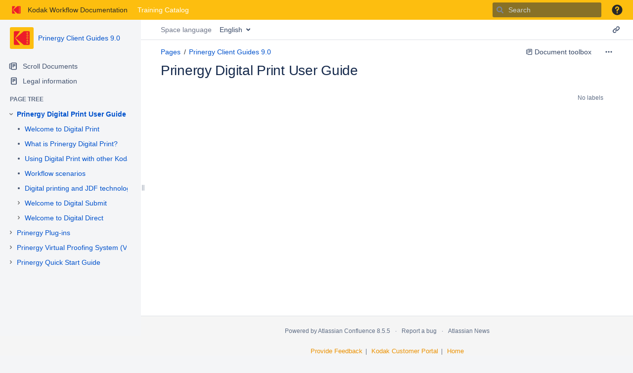

--- FILE ---
content_type: text/html;charset=UTF-8
request_url: https://workflowhelp.kodak.com/plugins/pagetree/naturalchildren.action?decorator=none&excerpt=false&sort=position&reverse=false&disableLinks=false&expandCurrent=true&placement=sidebar&hasRoot=true&pageId=123046778&treeId=0&startDepth=0&mobile=false&ancestors=123046778&treePageId=123046779&_=1768698643615
body_size: 461
content:




<ul role="list" class="plugin_pagetree_children_list" id="child_ul123046778-0">

            

            <li>
    <div class="plugin_pagetree_childtoggle_container">
                                            <a id="plusminus123046779-0" class="plugin_pagetree_childtoggle aui-icon aui-icon-small aui-iconfont-chevron-down" role="button" tabindex="0"
               href="#" data-type="toggle" data-page-id="123046779" data-tree-id="0" data-expanded=true data-children-loaded=true aria-expanded=true aria-label="Expand item Prinergy Digital Print User Guide">
            </a>
            </div>
    <div class="plugin_pagetree_children_content">
          
        
                    <span class="plugin_pagetree_children_span" id="childrenspan123046779-0">                        <a href="/display/PRINCG90/Prinergy+Digital+Print+User+Guide">Prinergy Digital Print User Guide</a>
        </span>
            </div>

        <div id="children123046779-0" class="plugin_pagetree_children_container">
                                                                            <ul role="list" class="plugin_pagetree_children_list " id="child_ul123046779-0">
                                        
                                                                    <li>
    <div class="plugin_pagetree_childtoggle_container">
                    <span class="no-children icon"></span>
            </div>
    <div class="plugin_pagetree_children_content">
          
        
                    <span class="plugin_pagetree_children_span" id="childrenspan123046780-0">                        <a href="/display/PRINCG90/Welcome+to+Digital+Print">Welcome to Digital Print</a>
        </span>
            </div>

        <div id="children123046780-0" class="plugin_pagetree_children_container">
            </div>
    </li>
                                            <li>
    <div class="plugin_pagetree_childtoggle_container">
                    <span class="no-children icon"></span>
            </div>
    <div class="plugin_pagetree_children_content">
          
        
                    <span class="plugin_pagetree_children_span" id="childrenspan123046781-0">                        <a href="/pages/viewpage.action?pageId=123046781">What is Prinergy Digital Print?</a>
        </span>
            </div>

        <div id="children123046781-0" class="plugin_pagetree_children_container">
            </div>
    </li>
                                            <li>
    <div class="plugin_pagetree_childtoggle_container">
                    <span class="no-children icon"></span>
            </div>
    <div class="plugin_pagetree_children_content">
          
        
                    <span class="plugin_pagetree_children_span" id="childrenspan123046782-0">                        <a href="/display/PRINCG90/Using+Digital+Print+with+other+Kodak+software">Using Digital Print with other Kodak software</a>
        </span>
            </div>

        <div id="children123046782-0" class="plugin_pagetree_children_container">
            </div>
    </li>
                                            <li>
    <div class="plugin_pagetree_childtoggle_container">
                    <span class="no-children icon"></span>
            </div>
    <div class="plugin_pagetree_children_content">
          
        
                    <span class="plugin_pagetree_children_span" id="childrenspan123046784-0">                        <a href="/display/PRINCG90/Workflow+scenarios">Workflow scenarios</a>
        </span>
            </div>

        <div id="children123046784-0" class="plugin_pagetree_children_container">
            </div>
    </li>
                                            <li>
    <div class="plugin_pagetree_childtoggle_container">
                    <span class="no-children icon"></span>
            </div>
    <div class="plugin_pagetree_children_content">
          
        
                    <span class="plugin_pagetree_children_span" id="childrenspan123046785-0">                        <a href="/display/PRINCG90/Digital+printing+and+JDF+technology">Digital printing and JDF technology</a>
        </span>
            </div>

        <div id="children123046785-0" class="plugin_pagetree_children_container">
            </div>
    </li>
                                            <li>
    <div class="plugin_pagetree_childtoggle_container">
                                            <a id="plusminus123046786-0" class="plugin_pagetree_childtoggle aui-icon aui-icon-small aui-iconfont-chevron-right" role="button" tabindex="0"
               href="#" data-type="toggle" data-page-id="123046786" data-tree-id="0" aria-expanded=false aria-label="Expand item Welcome to Digital Submit">
            </a>
            </div>
    <div class="plugin_pagetree_children_content">
          
        
                    <span class="plugin_pagetree_children_span" id="childrenspan123046786-0">                        <a href="/display/PRINCG90/Welcome+to+Digital+Submit">Welcome to Digital Submit</a>
        </span>
            </div>

        <div id="children123046786-0" class="plugin_pagetree_children_container">
                                                
            </div>
    </li>
                                            <li>
    <div class="plugin_pagetree_childtoggle_container">
                                            <a id="plusminus123046799-0" class="plugin_pagetree_childtoggle aui-icon aui-icon-small aui-iconfont-chevron-right" role="button" tabindex="0"
               href="#" data-type="toggle" data-page-id="123046799" data-tree-id="0" aria-expanded=false aria-label="Expand item Welcome to Digital Direct">
            </a>
            </div>
    <div class="plugin_pagetree_children_content">
          
        
                    <span class="plugin_pagetree_children_span" id="childrenspan123046799-0">                        <a href="/display/PRINCG90/Welcome+to+Digital+Direct">Welcome to Digital Direct</a>
        </span>
            </div>

        <div id="children123046799-0" class="plugin_pagetree_children_container">
                                                
            </div>
    </li>
                                                                </ul>
                            
            </div>
    </li>
            <li>
    <div class="plugin_pagetree_childtoggle_container">
                                            <a id="plusminus123046839-0" class="plugin_pagetree_childtoggle aui-icon aui-icon-small aui-iconfont-chevron-right" role="button" tabindex="0"
               href="#" data-type="toggle" data-page-id="123046839" data-tree-id="0" aria-expanded=false aria-label="Expand item Prinergy Plug-ins">
            </a>
            </div>
    <div class="plugin_pagetree_children_content">
          
        
                    <span class="plugin_pagetree_children_span" id="childrenspan123046839-0">                        <a href="/display/PRINCG90/Prinergy+Plug-ins">Prinergy Plug-ins</a>
        </span>
            </div>

        <div id="children123046839-0" class="plugin_pagetree_children_container">
                                                
            </div>
    </li>
            <li>
    <div class="plugin_pagetree_childtoggle_container">
                                            <a id="plusminus123047305-0" class="plugin_pagetree_childtoggle aui-icon aui-icon-small aui-iconfont-chevron-right" role="button" tabindex="0"
               href="#" data-type="toggle" data-page-id="123047305" data-tree-id="0" aria-expanded=false aria-label="Expand item Prinergy Virtual Proofing System (VPS) User Guide">
            </a>
            </div>
    <div class="plugin_pagetree_children_content">
          
        
                    <span class="plugin_pagetree_children_span" id="childrenspan123047305-0">                        <a href="/display/PRINCG90/Prinergy+Virtual+Proofing+System+%28VPS%29+User+Guide">Prinergy Virtual Proofing System (VPS) User Guide</a>
        </span>
            </div>

        <div id="children123047305-0" class="plugin_pagetree_children_container">
                                                
            </div>
    </li>
            <li>
    <div class="plugin_pagetree_childtoggle_container">
                                            <a id="plusminus123047437-0" class="plugin_pagetree_childtoggle aui-icon aui-icon-small aui-iconfont-chevron-right" role="button" tabindex="0"
               href="#" data-type="toggle" data-page-id="123047437" data-tree-id="0" aria-expanded=false aria-label="Expand item Prinergy Quick Start Guide">
            </a>
            </div>
    <div class="plugin_pagetree_children_content">
          
        
                    <span class="plugin_pagetree_children_span" id="childrenspan123047437-0">                        <a href="/display/PRINCG90/Prinergy+Quick+Start+Guide">Prinergy Quick Start Guide</a>
        </span>
            </div>

        <div id="children123047437-0" class="plugin_pagetree_children_container">
                                                
            </div>
    </li>
            </ul>


--- FILE ---
content_type: text/html;charset=UTF-8
request_url: https://workflowhelp.kodak.com/plugins/servlet/scroll-documents/ui/?app=document-toolbox-dialog&moduleType=inlineDialog&spaceKey=PRINCG90&contentId=123046779&loc=en-US
body_size: 7248
content:
<!doctype html><html lang="en"><head>
<script>
(()=>{var e={54:e=>{function t(e){return t="function"==typeof Symbol&&"symbol"==typeof Symbol.iterator?function(e){return typeof e}:function(e){return e&&"function"==typeof Symbol&&e.constructor===Symbol&&e!==Symbol.prototype?"symbol":typeof e},t(e)}!function(n){if("undefined"!=typeof window){var o=!0,i="",r=0,a="",u=null,c="",s=!1,d={resize:1,click:1},l=128,f=!0,m=1,h="bodyOffset",g=h,p=!0,v="",y={},b=32,w=null,T=!1,S="[iFrameSizer]",E=S.length,O="",M={max:1,min:1,bodyScroll:1,documentElementScroll:1},I="child",N=window.parent,C="*",A=0,x=!1,R=null,z=16,k=1,P="scroll",L=P,F=window,D=function(){ae("onMessage function not defined")},j=function(){},W=function(){},q={height:function(){return ae("Custom height calculation function not defined"),document.documentElement.offsetHeight},width:function(){return ae("Custom width calculation function not defined"),document.body.scrollWidth}},H={},B=!1;try{var K=Object.create({},{passive:{get:function(){B=!0}}});window.addEventListener("test",te,K),window.removeEventListener("test",te,K)}catch(e){}var J,U,V,Q,X,Y,_,G=Date.now||function(){return(new Date).getTime()},Z={bodyOffset:function(){return document.body.offsetHeight+pe("marginTop")+pe("marginBottom")},offset:function(){return Z.bodyOffset()},bodyScroll:function(){return document.body.scrollHeight},custom:function(){return q.height()},documentElementOffset:function(){return document.documentElement.offsetHeight},documentElementScroll:function(){return document.documentElement.scrollHeight},max:function(){return Math.max.apply(null,ye(Z))},min:function(){return Math.min.apply(null,ye(Z))},grow:function(){return Z.max()},lowestElement:function(){return Math.max(Z.bodyOffset()||Z.documentElementOffset(),ve("bottom",we()))},taggedElement:function(){return be("bottom","data-iframe-height")}},$={bodyScroll:function(){return document.body.scrollWidth},bodyOffset:function(){return document.body.offsetWidth},custom:function(){return q.width()},documentElementScroll:function(){return document.documentElement.scrollWidth},documentElementOffset:function(){return document.documentElement.offsetWidth},scroll:function(){return Math.max($.bodyScroll(),$.documentElementScroll())},max:function(){return Math.max.apply(null,ye($))},min:function(){return Math.min.apply(null,ye($))},rightMostElement:function(){return ve("right",we())},taggedElement:function(){return be("right","data-iframe-width")}},ee=(J=Te,X=null,Y=0,_=function(){Y=G(),X=null,Q=J.apply(U,V),X||(U=V=null)},function(){var e=G();Y||(Y=e);var t=z-(e-Y);return U=this,V=arguments,t<=0||t>z?(X&&(clearTimeout(X),X=null),Y=e,Q=J.apply(U,V),X||(U=V=null)):X||(X=setTimeout(_,t)),Q});ne(window,"message",(function(t){var d,m={init:function(){var e,d,m;v=t.data,N=t.source,function(){function e(e){return"true"===e}var t=v.substr(E).split(":");O=t[0],r=n!==t[1]?Number(t[1]):r,s=n!==t[2]?e(t[2]):s,T=n!==t[3]?e(t[3]):T,b=n!==t[4]?Number(t[4]):b,o=n!==t[6]?e(t[6]):o,a=t[7],g=n!==t[8]?t[8]:g,i=t[9],c=t[10],A=n!==t[11]?Number(t[11]):A,y.enable=n!==t[12]&&e(t[12]),I=n!==t[13]?t[13]:I,L=n!==t[14]?t[14]:L}(),re("Initialising iFrame ("+location.href+")"),function(){function e(){var e=window.iFrameResizer;re("Reading data from page: "+JSON.stringify(e)),Object.keys(e).forEach(ue,e),D="onMessage"in e?e.onMessage:D,j="onReady"in e?e.onReady:j,C="targetOrigin"in e?e.targetOrigin:C,g="heightCalculationMethod"in e?e.heightCalculationMethod:g,L="widthCalculationMethod"in e?e.widthCalculationMethod:L}function t(e,t){return"function"==typeof e&&(re("Setup custom "+t+"CalcMethod"),q[t]=e,e="custom"),e}"iFrameResizer"in window&&Object===window.iFrameResizer.constructor&&(e(),g=t(g,"height"),L=t(L,"width")),re("TargetOrigin for parent set to: "+C)}(),n===a&&(a=r+"px"),ce("margin",(d="margin",-1!==(m=a).indexOf("-")&&(ae("Negative CSS value ignored for "+d),m=""),m)),ce("background",i),ce("padding",c),(e=document.createElement("div")).style.clear="both",e.style.display="block",e.style.height="0",document.body.appendChild(e),fe(),me(),document.documentElement.style.height="",document.body.style.height="",re('HTML & body height set to "auto"'),re("Enable public methods"),F.parentIFrame={autoResize:function(e){return!0===e&&!1===o?(o=!0,he()):!1===e&&!0===o&&(o=!1,de("remove"),null!==u&&u.disconnect(),clearInterval(w)),Ie(0,0,"autoResize",JSON.stringify(o)),o},close:function(){Ie(0,0,"close")},getId:function(){return O},getPageInfo:function(e){"function"==typeof e?(W=e,Ie(0,0,"pageInfo")):(W=function(){},Ie(0,0,"pageInfoStop"))},moveToAnchor:function(e){y.findTarget(e)},reset:function(){Me("parentIFrame.reset")},scrollTo:function(e,t){Ie(t,e,"scrollTo")},scrollToOffset:function(e,t){Ie(t,e,"scrollToOffset")},sendMessage:function(e,t){Ie(0,0,"message",JSON.stringify(e),t)},setHeightCalculationMethod:function(e){g=e,fe()},setWidthCalculationMethod:function(e){L=e,me()},setTargetOrigin:function(e){re("Set targetOrigin: "+e),C=e},size:function(e,t){Se("size","parentIFrame.size("+(e||"")+(t?","+t:"")+")",e,t)}},he(),y=function(){function e(){return{x:window.pageXOffset!==n?window.pageXOffset:document.documentElement.scrollLeft,y:window.pageYOffset!==n?window.pageYOffset:document.documentElement.scrollTop}}function t(t){var n=t.getBoundingClientRect(),o=e();return{x:parseInt(n.left,10)+parseInt(o.x,10),y:parseInt(n.top,10)+parseInt(o.y,10)}}function o(e){function o(e){var n=t(e);re("Moving to in page link (#"+i+") at x: "+n.x+" y: "+n.y),Ie(n.y,n.x,"scrollToOffset")}var i=e.split("#")[1]||e,r=decodeURIComponent(i),a=document.getElementById(r)||document.getElementsByName(r)[0];n!==a?o(a):(re("In page link (#"+i+") not found in iFrame, so sending to parent"),Ie(0,0,"inPageLink","#"+i))}function i(){""!==location.hash&&"#"!==location.hash&&o(location.href)}function r(){function e(e){function t(e){e.preventDefault(),o(this.getAttribute("href"))}"#"!==e.getAttribute("href")&&ne(e,"click",t)}Array.prototype.forEach.call(document.querySelectorAll('a[href^="#"]'),e)}function a(){ne(window,"hashchange",i)}function u(){setTimeout(i,l)}function c(){Array.prototype.forEach&&document.querySelectorAll?(re("Setting up location.hash handlers"),r(),a(),u()):ae("In page linking not fully supported in this browser! (See README.md for IE8 workaround)")}return y.enable?c():re("In page linking not enabled"),{findTarget:o}}(),Se("init","Init message from host page"),j(),f=!1,setTimeout((function(){p=!1}),l)},reset:function(){p?re("Page reset ignored by init"):(re("Page size reset by host page"),Oe("resetPage"))},resize:function(){Se("resizeParent","Parent window requested size check")},moveToAnchor:function(){y.findTarget(M())},inPageLink:function(){this.moveToAnchor()},pageInfo:function(){var e=M();re("PageInfoFromParent called from parent: "+e),W(JSON.parse(e)),re(" --")},message:function(){var e=M();re("onMessage called from parent: "+e),D(JSON.parse(e)),re(" --")}};function h(){return t.data.split("]")[1].split(":")[0]}function M(){return t.data.substr(t.data.indexOf(":")+1)}function x(){return t.data.split(":")[2]in{true:1,false:1}}S===(""+t.data).substr(0,E)&&(!1===f?(d=h())in m?m[d]():!e.exports&&"iFrameResize"in window||"jQuery"in window&&"iFrameResize"in window.jQuery.prototype||x()||ae("Unexpected message ("+t.data+")"):x()?m.init():re('Ignored message of type "'+h()+'". Received before initialization.'))})),ne(window,"readystatechange",Ne),Ne()}function te(){}function ne(e,t,n,o){e.addEventListener(t,n,!!B&&(o||{}))}function oe(e){return e.charAt(0).toUpperCase()+e.slice(1)}function ie(e){return S+"["+O+"] "+e}function re(e){T&&"object"===t(window.console)&&console.log(ie(e))}function ae(e){"object"===t(window.console)&&console.warn(ie(e))}function ue(e){var t=e.split("Callback");if(2===t.length){var n="on"+t[0].charAt(0).toUpperCase()+t[0].slice(1);this[n]=this[e],delete this[e],ae("Deprecated: '"+e+"' has been renamed '"+n+"'. The old method will be removed in the next major version.")}}function ce(e,t){n!==t&&""!==t&&"null"!==t&&(document.body.style[e]=t,re("Body "+e+' set to "'+t+'"'))}function se(e){var t={add:function(t){function n(){Se(e.eventName,e.eventType)}H[t]=n,ne(window,t,n,{passive:!0})},remove:function(e){var t,n,o=H[e];delete H[e],t=e,n=o,window.removeEventListener(t,n,!1)}};e.eventNames&&Array.prototype.map?(e.eventName=e.eventNames[0],e.eventNames.map(t[e.method])):t[e.method](e.eventName),re(oe(e.method)+" event listener: "+e.eventType)}function de(e){se({method:e,eventType:"Animation Start",eventNames:["animationstart","webkitAnimationStart"]}),se({method:e,eventType:"Animation Iteration",eventNames:["animationiteration","webkitAnimationIteration"]}),se({method:e,eventType:"Animation End",eventNames:["animationend","webkitAnimationEnd"]}),se({method:e,eventType:"Input",eventName:"input"}),se({method:e,eventType:"Mouse Up",eventName:"mouseup"}),se({method:e,eventType:"Mouse Down",eventName:"mousedown"}),se({method:e,eventType:"Orientation Change",eventName:"orientationchange"}),se({method:e,eventType:"Print",eventName:["afterprint","beforeprint"]}),se({method:e,eventType:"Ready State Change",eventName:"readystatechange"}),se({method:e,eventType:"Touch Start",eventName:"touchstart"}),se({method:e,eventType:"Touch End",eventName:"touchend"}),se({method:e,eventType:"Touch Cancel",eventName:"touchcancel"}),se({method:e,eventType:"Transition Start",eventNames:["transitionstart","webkitTransitionStart","MSTransitionStart","oTransitionStart","otransitionstart"]}),se({method:e,eventType:"Transition Iteration",eventNames:["transitioniteration","webkitTransitionIteration","MSTransitionIteration","oTransitionIteration","otransitioniteration"]}),se({method:e,eventType:"Transition End",eventNames:["transitionend","webkitTransitionEnd","MSTransitionEnd","oTransitionEnd","otransitionend"]}),"child"===I&&se({method:e,eventType:"IFrame Resized",eventName:"resize"})}function le(e,t,n,o){return t!==e&&(e in n||(ae(e+" is not a valid option for "+o+"CalculationMethod."),e=t),re(o+' calculation method set to "'+e+'"')),e}function fe(){g=le(g,h,Z,"height")}function me(){L=le(L,P,$,"width")}function he(){var e;!0===o?(de("add"),e=0>b,window.MutationObserver||window.WebKitMutationObserver?e?ge():u=function(){function e(e){function t(e){!1===e.complete&&(re("Attach listeners to "+e.src),e.addEventListener("load",i,!1),e.addEventListener("error",r,!1),u.push(e))}"attributes"===e.type&&"src"===e.attributeName?t(e.target):"childList"===e.type&&Array.prototype.forEach.call(e.target.querySelectorAll("img"),t)}function t(e){re("Remove listeners from "+e.src),e.removeEventListener("load",i,!1),e.removeEventListener("error",r,!1),function(e){u.splice(u.indexOf(e),1)}(e)}function o(e,o,i){t(e.target),Se(o,i+": "+e.target.src,n,n)}function i(e){o(e,"imageLoad","Image loaded")}function r(e){o(e,"imageLoadFailed","Image load failed")}function a(t){Se("mutationObserver","mutationObserver: "+t[0].target+" "+t[0].type),t.forEach(e)}var u=[],c=window.MutationObserver||window.WebKitMutationObserver,s=function(){var e=document.querySelector("body");return s=new c(a),re("Create body MutationObserver"),s.observe(e,{attributes:!0,attributeOldValue:!1,characterData:!0,characterDataOldValue:!1,childList:!0,subtree:!0}),s}();return{disconnect:function(){"disconnect"in s&&(re("Disconnect body MutationObserver"),s.disconnect(),u.forEach(t))}}}():(re("MutationObserver not supported in this browser!"),ge())):re("Auto Resize disabled")}function ge(){0!==b&&(re("setInterval: "+b+"ms"),w=setInterval((function(){Se("interval","setInterval: "+b)}),Math.abs(b)))}function pe(e,t){var n=0;return t=t||document.body,n=null!==(n=document.defaultView.getComputedStyle(t,null))?n[e]:0,parseInt(n,10)}function ve(e,t){for(var n=t.length,o=0,i=0,r=oe(e),a=G(),u=0;u<n;u++)(o=t[u].getBoundingClientRect()[e]+pe("margin"+r,t[u]))>i&&(i=o);return a=G()-a,re("Parsed "+n+" HTML elements"),re("Element position calculated in "+a+"ms"),function(e){e>z/2&&re("Event throttle increased to "+(z=2*e)+"ms")}(a),i}function ye(e){return[e.bodyOffset(),e.bodyScroll(),e.documentElementOffset(),e.documentElementScroll()]}function be(e,t){var n=document.querySelectorAll("["+t+"]");return 0===n.length&&(ae("No tagged elements ("+t+") found on page"),document.querySelectorAll("body *")),ve(e,n)}function we(){return document.querySelectorAll("body *")}function Te(e,t,o,i){var r,a;!function(){function e(e,t){return!(Math.abs(e-t)<=A)}return r=n!==o?o:Z[g](),a=n!==i?i:$[L](),e(m,r)||s&&e(k,a)}()&&"init"!==e?!(e in{init:1,interval:1,size:1})&&(g in M||s&&L in M)?Me(t):e in{interval:1}||re("No change in size detected"):(Ee(),Ie(m=r,k=a,e))}function Se(e,t,n,o){x&&e in d?re("Trigger event cancelled: "+e):(e in{reset:1,resetPage:1,init:1}||re("Trigger event: "+t),"init"===e?Te(e,t,n,o):ee(e,t,n,o))}function Ee(){x||(x=!0,re("Trigger event lock on")),clearTimeout(R),R=setTimeout((function(){x=!1,re("Trigger event lock off"),re("--")}),l)}function Oe(e){m=Z[g](),k=$[L](),Ie(m,k,e)}function Me(e){var t=g;g=h,re("Reset trigger event: "+e),Ee(),Oe("reset"),g=t}function Ie(e,t,o,i,r){var a;n===r?r=C:re("Message targetOrigin: "+r),re("Sending message to host page ("+(a=O+":"+e+":"+t+":"+o+(n!==i?":"+i:""))+")"),N.postMessage(S+a,r)}function Ne(){"loading"!==document.readyState&&window.parent.postMessage("[iFrameResizerChild]Ready","*")}}()}},t={};function n(o){var i=t[o];if(void 0!==i)return i.exports;var r=t[o]={exports:{}};return e[o](r,r.exports,n),r.exports}n.n=e=>{var t=e&&e.__esModule?()=>e.default:()=>e;return n.d(t,{a:t}),t},n.d=(e,t)=>{for(var o in t)n.o(t,o)&&!n.o(e,o)&&Object.defineProperty(e,o,{enumerable:!0,get:t[o]})},n.o=(e,t)=>Object.prototype.hasOwnProperty.call(e,t),(()=>{"use strict";var e,t;n(54),window.SPARK=window.SPARK||{},e=window.SPARK,t=window.frameElement.SPARK||{},e.getContextData=function(){return t.contextData},e.getDialogControls=function(){return t.dialogControls},e.getCustomContext=function(){return t.customContext},e.setContainerWidth=t.setContainerWidth})()})();
</script>
<meta http-equiv="Content-Security-Policy" content="base-uri 'self'; object-src 'self'; script-src 'self' https://connect-cdn.atl-paas.net https://cdn.segment.com 'sha256-7r/A2j4q5oemDWMq175vdUP93yFfczwQlo06AbI+Xb0=' 'sha256-xo5kla1wLenPYuEaSOfXt1mreVg57EokLsZOrpT1gFs='; style-src 'self' 'unsafe-inline' https:; default-src 'self'; connect-src 'self' https://cdn.segment.com https://api.segment.io *.amazonaws.com; img-src 'self' blob: data: https:; font-src 'self' blob: https:; frame-src 'self' https://k15t.scrollhelp.site https://help-cloud.k15t.com https://help.k15t.com"><meta charset="UTF-8"><title>Scroll Documents</title><script>(function() {
                // Mechanism for dynamic script loading. Allows us to load the scripts after the body is fully loaded so that Connect will
                // not keep the IFrame hidden or at zero height for too long and show the content as soon as possible.
                var scriptSources = [];
                window.addScript = function(source) {
                    scriptSources.push(source);
                };
                window.loadScripts = function() {
                    for (var i = 0, len = scriptSources.length; i < len; i++) {
                        var element = document.createElement('script');
                        element.src = scriptSources[i];
                        element.async = false;
                        document.head.appendChild(element);
                    }
                };

                // Disable macro editor submit button while the app is loading
                if (location.search.match(/(^|&|\?)moduleType=macroEditor($|&)/) && window.AP) {
                    var submitButton = window.AP.dialog.getButton('submit');
                    if (submitButton) {
                        submitButton.disable();
                    }
                }

                // Allow closing the dialog while it is loading
                if (location.search.match(/(^|&|\?)moduleType=dialog($|&)/)) {
                    function closeDialog() {
                        if (window.AP) {
                            AP.dialog.close(null);
                        } else if (window.SPARK) {
                            SPARK.getDialogControls().closeDialog(null);
                        }
                    }

                    window.addEventListener('keydown', function(e) {
                        if ((e.key === 'Esc' || e.key === 'Escape') && !document.body.hasAttribute('app-loaded')) {
                            closeDialog();
                        }
                    });

                    window.addEventListener('click', function(e) {
                        if (!document.body.hasAttribute('app-loaded')) {
                            closeDialog();
                        }
                    });
                }
            })();</script><style>html {
                /*
                 * AtlasKit's css-reset sets this height 100%, this however breaks IFrameResizer that we want to
                 * use on Server because then the height of the iframe content does not grow over the initial "100%"
                 * this should not cause problems on browser either because AP resizes the height anyway to fit content
                 * in our setup
                 */
                height: initial !important;
            }

            #loading {
                display: flex;
                align-items: center;
                justify-content: center;
                position: fixed;
                top: 0;
                left: 0;
                z-index: 4000;
                width: 100%;
                height: 100%;
                padding: 0;
                visibility: visible;
                opacity: 1;
                background-color: transparent;
                pointer-events: none;
            }

            .animation-container {
                width: 50px;
                height: 50px;
                border-radius: 50%;
                background: rgba(255, 255, 255, 0.9);
                backdrop-filter: blur(3px);
                filter: drop-shadow(0px 2px 7px rgba(0, 12, 52, 0.1));
                display: flex;
                justify-content: center;
                align-items: center;
            }

            .animation-container svg {
                width: 45%;
            }

            @keyframes bouncy {
                0% {
                    animation-timing-function: ease-in;
                    transform: translateY(0);
                }
                50% {
                    animation-timing-function: ease-out;
                    transform: translateY(20px);
                }
            }

            .anim-disc {
                animation-iteration-count: infinite;
                animation-duration: 0.86s;
                animation-name: bouncy;
            }

            .anim-disc:nth-child(1) {
                fill: #1062FB;
                animation-delay: -0.2s;
            }

            .anim-disc:nth-child(2) {
                fill: #2EB785;
                animation-delay: -0.1s;
            }

            .anim-disc:nth-child(3) {
                fill: #FFC420;
            }

            body[app-loaded] #loading {
                visibility: hidden;
                opacity: 0;
            }

            body:not([app-loaded]) {
                min-height: 70px;
            }

            body[app-module-type=dialog] {
                background: transparent;
            }

            body[app-module-type=dialog] .spin-circle {
                stroke: #dddddd;
            }

            body[app-module-type=macroEditor] {
                padding: 10px 15px;
                box-sizing: border-box;
            }

            body[app-id=document-list-macro] .ac-content {
                min-height: 150px;
            }

            #dropdown-container > * {
                z-index: 550;
            }</style><meta name="k15t-docs-api-path" content="/plugins/servlet/scroll-documents/api"><meta name="k15t-docs-license-status" content="none"><meta name="k15t-docs-app-version" content="3.17.0"><meta name="k15t-docs-analytics-enabled" content="true"><meta name="k15t-docs-legacy-reader-enabled" content="false"><meta name="k15t-docs-pdf-exporter-integration-hidden" content="false"><meta name="k15t-docs-word-exporter-integration-hidden" content="false"><meta name="k15t-docs-html-exporter-integration-hidden" content="false"><meta name="k15t-docs-confluence-context-path" content=""><meta name="k15t-docs-confluence-base-url" content="https://workflowhelp.kodak.com"><meta name="k15t-docs-confluence-access-mode" content="READ_WRITE"><meta name="k15t-docs-has-create-document-permission" content="false"><meta name="k15t-docs-has-create-page-permission" content="false"><meta name="k15t-docs-has-create-read-request-permission" content="false"><meta name="k15t-docs-confluence-version" content="8.5.5"><meta name="k15t-docs-variants-extension-state" content="full"><meta name="k15t-docs-translations-extension-state" content="full"><meta name="k15t-docs-scm-enabled-in-current-space" content="true"><meta name="k15t-docs-docs-enabled-in-current-space" content="true"><base href="_/1768507653224/en_US/"></head><body app-module-type="inlineDialog"><div class="ac-content"><div id="loading"><div class="animation-container"><svg viewbox="0 0 50 32" xmlns="http://www.w3.org/2000/svg"><circle class="anim-disc" cx="6" cy="6" r="6" /><circle class="anim-disc" cx="25" cy="6" r="6" /><circle class="anim-disc" cx="44" cy="6" r="6" /></svg></div></div><div id="root"></div></div><div id="dropdown-container"></div><script>addScript('main.63b6923302df8cfe9da9.bundle.js');
            
            addEventListener('DOMContentLoaded', loadScripts, false);</script></body></html>

--- FILE ---
content_type: text/css;charset=UTF-8
request_url: https://workflowhelp.kodak.com/s/-t5wv7k/9012/8yg2g7/5/_/styles/custom.css?spaceKey=PRINCG90
body_size: -353
content:

a#editPageLink { display:none; } 
.acs-side-bar-space-info .avatar-img-container .avatar-img-wrapper,#image-holder .small-logo-container .small-logo-wrapper { border:0;}




--- FILE ---
content_type: text/css;charset=UTF-8
request_url: https://workflowhelp.kodak.com/s/cb0b87215dc75767bdc57cc3c9e13db1-CDN/-t5wv7k/9012/8yg2g7/2d14e83d4b69af1e13cad301038d558a/_/download/contextbatch/css/editor,macro-browser,-_super,-atl.general,-page,-com.atlassian.confluence.plugins.confluence-inline-comments:app,-main,-viewcontent,-com.atlassian.confluence.plugins.confluence-inline-comments:EditorContextInit,-atl.comments,-com.atlassian.confluence.plugins.drag-and-drop:default-drop-handler,-browser-metrics-plugin.contrib/batch.css?cefp_collab_enabled=false&cefp_ed_perm=false&cefp_is_admin=false&gatekeeper-ui-v2=true&highlightactions=true&scm-display-getting-started=true&tc-license-setup=false
body_size: 52697
content:
/* module-key = 'com.atlassian.integration.jira.jira-integration-plugin:fields', location = '/fields/fields.less' */
.jira-field.jira-field-unrenderable .field-value{color:#707070;font-weight:normal}.jira-select2-drop-box{max-width:250px;width:100%}.select2-results .select-option-image{height:16px;width:16px;vertical-align:middle;margin-right:5px}.select2-drop.aui-select2-drop .select2-results{padding-bottom:2px}.sprint-detail,.epic-detail{font-size:12px;color:#707070;margin-left:10px}.select2-highlighted .sprint-detail,.select2-highlighted .epic-detail{color:#fff}
/* module-key = 'com.atlassian.integration.jira.jira-integration-plugin:jira-create-issue-form', location = '/jira-create-issue-form/jira-create-issue-form.less' */
form.jira-create-form .aui-icon-required{position:absolute}form.jira-create-form .select2-container .select2-choice{padding:4px 10px 0 5px}form.jira-create-form .select2-chosen .select-option,form.jira-create-form .select2-results .select-option{vertical-align:middle}form.jira-create-form .project-select .select2-chosen{padding-left:1px}form.jira-create-form .select2-container.select2-container-disabled .select2-choice{background-color:#f5f5f5;background-image:none;color:#999;cursor:not-allowed;border:1px solid #ccc}form.jira-create-form .aui-icon.aui-icon-wait{position:absolute;margin:7px 0 0 5px}form.jira-create-form .select-option-image{height:16px;width:16px;vertical-align:middle;margin-right:5px}form.jira-create-form input.text[data-aui-notification-field]:not(.aui-form-notification-field-no-icon),form.jira-create-form input.password[data-aui-notification-field]:not(.aui-form-notification-field-no-icon){padding-right:5px}form.jira-create-form input.text[data-aui-notification-field]:not(.aui-form-notification-field-no-icon)[data-aui-notification-error],form.jira-create-form input.password[data-aui-notification-field]:not(.aui-form-notification-field-no-icon)[data-aui-notification-error]{padding-right:25px}form.jira-create-form input.text[data-aui-notification-field]:not(.aui-form-notification-field-no-icon).long-field+.aui-icon-notification,form.jira-create-form input.password[data-aui-notification-field]:not(.aui-form-notification-field-no-icon).long-field+.aui-icon-notification{position:absolute;right:5px;top:10px}
/* module-key = 'confluence.web.resources:draft-changes-css', location = '/includes/css/draft-changes.css' */
.diff-deleted{color:#999;background:#fdd;text-decoration:line-through}.diff-added{background:#dfd}div .draft-change{margin-bottom:10px}#diff-view{margin:0 0 0 5px}#merge-warning{margin:10px 0 0 10px;color:#666}.draft-changes-legend{float:right;font-size:10pt;margin:3px 6px}#draft-changes-waiting-icon{background-image:url(/s/-t5wv7k/9012/8yg2g7/1.0/_/download/resources/confluence.web.resources:draft-changes-css/../../../images/icons/wait.gif);background-repeat:no-repeat;text-indent:-9999px;width:16px}
/* module-key = 'com.atlassian.confluence.editor:unpublished-changes', location = 'unpublished-changes/unpublished-changes.less' */
#unpublished-changes-lozenge {
  margin-left: 5px;
  .active-preview & {
    display: none !important;
  }
}



/* module-key = 'com.atlassian.confluence.plugins.confluence-macro-browser:macro-browser-css', location = 'css/macro-browser.css' */
#macro-browser-search-form{margin:0;margin-top:-5px;float:right}#macro-browser-dialog .dialog-help-link{margin-top:2px}input.macro-text{margin-right:2px}ol.macro-list{list-style:none;padding:10px;margin:2px 0 0;float:left}.macro-list-item{float:left;padding:0 10px 0 102px;width:192px;margin:0;border:2px white;height:112px;font-size:12px;overflow:hidden;cursor:pointer;border-radius:3px}.macro-list-item .macro-desc{height:64px;margin-top:2px;overflow:hidden}.macro-list-item h4{margin:11px 0 0;padding:0}.macro-list-item img,.macro-list-item .macro-icon-holder{margin:11px 0 0 -91px;float:left;border:1px solid #ccc}.macro-list-item .macro-icon-holder{background:url([data-uri]) no-repeat center;width:80px;height:80px}.macro-list-item:hover{background:#f5f5f5}.selected-macro:hover,.selected-macro{background:#fff3c5}.aui-dialog .dialog-panel-body.macro-input-panel{padding:0;margin:0;overflow:hidden}.dialog-panel{overflow:auto}.macro-preview-container,#macro-insert-container{height:100%;margin:0;padding:0}.macro-preview-container{border-left:1px solid #ccc}.macro-preview,#macro-insert-container iframe{margin:0;padding:0}.macro-input-fields{margin:0;width:288px;height:100%;float:left;overflow-x:hidden}.macro-input-fields form{padding:20px}#macro-browser-dialog .macro-input-fields input,#macro-browser-dialog .macro-input-fields textarea,#macro-browser-dialog .macro-input-fields .aui-select2-container{max-width:280px}#macro-browser-dialog .macro-param-desc{padding-top:5px;color:#707070;font-size:12px}#macro-browser-dialog .macro-desc,#macro-browser-dialog .macro-title{color:#333}.macro-help,.macro-example,.macro-body-div,.macro-param-div{padding:10px 0 0 0}.macro-input-fields .macro-desc{padding:0}#macro-browser-dialog .macro-body-div label,#macro-browser-dialog .macro-param-div label{color:#333;padding-top:5px;padding-bottom:5px}#macro-browser-dialog .boolean-param{padding-top:10px}#macro-browser-dialog .boolean-param input{padding-left:2px}#macro-browser-dialog .boolean-param label{padding-top:0;padding-bottom:0}.macro-help h3,.macro-example h3{color:#333;margin:0;padding:10px 0}.macro-help ul,.macro-help ol,.macro-param-desc ul,.macro-param-desc ol{margin:0;padding-left:20px}#macro-browser-preview{min-height:385px}#macro-browser-preview iframe{border:0;height:386px;width:100%}.macro-preview-container{overflow:hidden}.macro-loading{margin:130px 0 0 180px}.macro-preview-header{border-bottom:1px solid #ccc;height:16px;overflow:hidden;padding:10px;margin:0;line-height:16px}.macro-preview-header span{color:#666;float:left;font-size:14px;font-weight:bold}.macro-preview-header #macro-browser-preview-link{display:block;outline:0}.macro-preview-header #macro-browser-preview-link.disabled{color:#ccc;cursor:default;text-decoration:none}ul.macro-preview-links{list-style:none;margin:0;padding:0 10px 0 0;float:left}ul.macro-preview-links li{display:inline}#macro-browser-dialog .aui-dd-parent.autocomplete,#macro-browser-dialog .aui-dd-parent.autocomplete .aui-dropdown{width:255px;padding:0}#macro-browser-dialog .dialog-button-panel button:disabled,#macro-browser-dialog .dialog-button-panel button:disabled:hover,#macro-browser-dialog .dialog-button-panel button:disabled:active,#macro-browser-dialog .dialog-button-panel button:disabled:focus{background:#f2f2f2;background:-moz-linear-gradient(top,white 0,#f2f2f2 100%);background:-webkit-linear-gradient(top,white 0,#f2f2f2 100%);background:-o-linear-gradient(top,white 0,#f2f2f2 100%);background:-ms-linear-gradient(top,white 0,#f2f2f2 100%);background:linear-gradient(top,white 0,#f2f2f2 100%);border-color:#CCC;box-shadow:none;color:#999;cursor:default;text-shadow:none}#macro-browser-dialog .dialog-title{white-space:normal}
/* module-key = 'confluence.web.resources:macro-browser-sprites', location = '/includes/css/sprites/macro-browser-icons-sprite.css' */
/*************************************************************
 * NOTE: Smartsprites used to generate sprites automatically *
 *************************************************************/

#macro-browser-dialog .icon-content-by-user {
  background-image: url('/s/-t5wv7k/9012/8yg2g7/1.0/_/download/resources/confluence.web.resources:macro-browser-sprites/../../../images/sprites/macro-icons.png');
  background-position: -0px top;
}
#macro-browser-dialog .icon-children {
  background-image: url('/s/-t5wv7k/9012/8yg2g7/1.0/_/download/resources/confluence.web.resources:macro-browser-sprites/../../../images/sprites/macro-icons.png');
  background-position: -80px top;
}
#macro-browser-dialog .icon-search {
  background-image: url('/s/-t5wv7k/9012/8yg2g7/1.0/_/download/resources/confluence.web.resources:macro-browser-sprites/../../../images/sprites/macro-icons.png');
  background-position: -160px top;
}
#macro-browser-dialog .icon-index {
  background-image: url('/s/-t5wv7k/9012/8yg2g7/1.0/_/download/resources/confluence.web.resources:macro-browser-sprites/../../../images/sprites/macro-icons.png');
  background-position: -240px top;
}
#macro-browser-dialog .icon-blog-posts {
  background-image: url('/s/-t5wv7k/9012/8yg2g7/1.0/_/download/resources/confluence.web.resources:macro-browser-sprites/../../../images/sprites/macro-icons.png');
  background-position: -320px top;
}
#macro-browser-dialog .icon-excerpt {
  background-image: url('/s/-t5wv7k/9012/8yg2g7/1.0/_/download/resources/confluence.web.resources:macro-browser-sprites/../../../images/sprites/macro-icons.png');
  background-position: -400px top;
}
#macro-browser-dialog .icon-excerpt-include {
  background-image: url('/s/-t5wv7k/9012/8yg2g7/1.0/_/download/resources/confluence.web.resources:macro-browser-sprites/../../../images/sprites/macro-icons.png');
  background-position: -480px top;
}
#macro-browser-dialog .icon-include {
  background-image: url('/s/-t5wv7k/9012/8yg2g7/1.0/_/download/resources/confluence.web.resources:macro-browser-sprites/../../../images/sprites/macro-icons.png');
  background-position: -560px top;
}
#macro-browser-dialog .icon-gallery {
  background-image: url('/s/-t5wv7k/9012/8yg2g7/1.0/_/download/resources/confluence.web.resources:macro-browser-sprites/../../../images/sprites/macro-icons.png');
  background-position: -640px top;
}
#macro-browser-dialog .icon-change-history {
  background-image: url('/s/-t5wv7k/9012/8yg2g7/1.0/_/download/resources/confluence.web.resources:macro-browser-sprites/../../../images/sprites/macro-icons.png');
  background-position: -720px top;
}
#macro-browser-dialog .icon-popular-labels {
  background-image: url('/s/-t5wv7k/9012/8yg2g7/1.0/_/download/resources/confluence.web.resources:macro-browser-sprites/../../../images/sprites/macro-icons.png');
  background-position: -800px top;
}
#macro-browser-dialog .icon-contentbylabel {
  background-image: url('/s/-t5wv7k/9012/8yg2g7/1.0/_/download/resources/confluence.web.resources:macro-browser-sprites/../../../images/sprites/macro-icons.png');
  background-position: -880px top;
}
#macro-browser-dialog .icon-favpages {
  background-image: url('/s/-t5wv7k/9012/8yg2g7/1.0/_/download/resources/confluence.web.resources:macro-browser-sprites/../../../images/sprites/macro-icons.png');
  background-position: -960px top;
}
#macro-browser-dialog .icon-related-labels {
  background-image: url('/s/-t5wv7k/9012/8yg2g7/1.0/_/download/resources/confluence.web.resources:macro-browser-sprites/../../../images/sprites/macro-icons.png');
  background-position: -1040px top;
}
#macro-browser-dialog .icon-recently-updated {
  background-image: url('/s/-t5wv7k/9012/8yg2g7/1.0/_/download/resources/confluence.web.resources:macro-browser-sprites/../../../images/sprites/macro-icons.png');
  background-position: -1120px top;
}
#macro-browser-dialog .icon-navmap {
  background-image: url('/s/-t5wv7k/9012/8yg2g7/1.0/_/download/resources/confluence.web.resources:macro-browser-sprites/../../../images/sprites/macro-icons.png');
  background-position: -1200px top;
}
#macro-browser-dialog .icon-listlabels {
  background-image: url('/s/-t5wv7k/9012/8yg2g7/1.0/_/download/resources/confluence.web.resources:macro-browser-sprites/../../../images/sprites/macro-icons.png');
  background-position: -1280px top;
}
#macro-browser-dialog .icon-anchor {
  background-image: url('/s/-t5wv7k/9012/8yg2g7/1.0/_/download/resources/confluence.web.resources:macro-browser-sprites/../../../images/sprites/macro-icons.png');
  background-position: -1360px top;
}
#macro-browser-dialog .icon-quote {
  background-image: url('/s/-t5wv7k/9012/8yg2g7/1.0/_/download/resources/confluence.web.resources:macro-browser-sprites/../../../images/sprites/macro-icons.png');
  background-position: -1440px top;
}
#macro-browser-dialog .icon-noformat {
  background-image: url('/s/-t5wv7k/9012/8yg2g7/1.0/_/download/resources/confluence.web.resources:macro-browser-sprites/../../../images/sprites/macro-icons.png');
  background-position: -1520px top;
}
#macro-browser-dialog .icon-panel {
  background-image: url('/s/-t5wv7k/9012/8yg2g7/1.0/_/download/resources/confluence.web.resources:macro-browser-sprites/../../../images/sprites/macro-icons.png');
  background-position: -1600px top;
}
#macro-browser-dialog .icon-color {
  background-image: url('/s/-t5wv7k/9012/8yg2g7/1.0/_/download/resources/confluence.web.resources:macro-browser-sprites/../../../images/sprites/macro-icons.png');
  background-position: -1680px top;
}
#macro-browser-dialog .icon-cheese {
  background-image: url('/s/-t5wv7k/9012/8yg2g7/1.0/_/download/resources/confluence.web.resources:macro-browser-sprites/../../../images/sprites/macro-icons.png');
  background-position: -1760px top;
}
#macro-browser-dialog .icon-jiraissues {
  background-image: url('/s/-t5wv7k/9012/8yg2g7/1.0/_/download/resources/confluence.web.resources:macro-browser-sprites/../../../images/sprites/macro-icons.png');
  background-position: -1840px top;
}
#macro-browser-dialog .icon-pagetree {
  background-image: url('/s/-t5wv7k/9012/8yg2g7/1.0/_/download/resources/confluence.web.resources:macro-browser-sprites/../../../images/sprites/macro-icons.png');
  background-position: -1920px top;
}
#macro-browser-dialog .icon-pagetreesearch {
  background-image: url('/s/-t5wv7k/9012/8yg2g7/1.0/_/download/resources/confluence.web.resources:macro-browser-sprites/../../../images/sprites/macro-icons.png');
  background-position: -2000px top;
}
#macro-browser-dialog .icon-web-widget,
#macro-browser-dialog .icon-widget {
  background-image: url('/s/-t5wv7k/9012/8yg2g7/1.0/_/download/resources/confluence.web.resources:macro-browser-sprites/../../../images/sprites/macro-icons.png');
  background-position: -2080px top;
}
#macro-browser-dialog .icon-section {
  background-image: url('/s/-t5wv7k/9012/8yg2g7/1.0/_/download/resources/confluence.web.resources:macro-browser-sprites/../../../images/sprites/macro-icons.png');
  background-position: -2160px top;
}
#macro-browser-dialog .icon-column {
  background-image: url('/s/-t5wv7k/9012/8yg2g7/1.0/_/download/resources/confluence.web.resources:macro-browser-sprites/../../../images/sprites/macro-icons.png');
  background-position: -2240px top;
}
#macro-browser-dialog .icon-livesearch {
  background-image: url('/s/-t5wv7k/9012/8yg2g7/1.0/_/download/resources/confluence.web.resources:macro-browser-sprites/../../../images/sprites/macro-icons.png');
  background-position: -2320px top;
}
#macro-browser-dialog .icon-code {
  background-image: url('/s/-t5wv7k/9012/8yg2g7/1.0/_/download/resources/confluence.web.resources:macro-browser-sprites/../../../images/sprites/macro-icons.png');
  background-position: -2400px top;
}
#macro-browser-dialog .icon-html {
  background-image: url('/s/-t5wv7k/9012/8yg2g7/1.0/_/download/resources/confluence.web.resources:macro-browser-sprites/../../../images/sprites/macro-icons.png');
  background-position: -2480px top;
}
#macro-browser-dialog .icon-rss {
  background-image: url('/s/-t5wv7k/9012/8yg2g7/1.0/_/download/resources/confluence.web.resources:macro-browser-sprites/../../../images/sprites/macro-icons.png');
  background-position: -2560px top;
}
#macro-browser-dialog .icon-bookmarks {
  background-image: url('/s/-t5wv7k/9012/8yg2g7/1.0/_/download/resources/confluence.web.resources:macro-browser-sprites/../../../images/sprites/macro-icons.png');
  background-position: -2640px top;
}
#macro-browser-dialog .icon-toc {
  background-image: url('/s/-t5wv7k/9012/8yg2g7/1.0/_/download/resources/confluence.web.resources:macro-browser-sprites/../../../images/sprites/macro-icons.png');
  background-position: -2720px top;
}
#macro-browser-dialog .icon-spaces {
  background-image: url('/s/-t5wv7k/9012/8yg2g7/1.0/_/download/resources/confluence.web.resources:macro-browser-sprites/../../../images/sprites/macro-icons.png');
  background-position: -2800px top;
}
#macro-browser-dialog .icon-space-details {
  background-image: url('/s/-t5wv7k/9012/8yg2g7/1.0/_/download/resources/confluence.web.resources:macro-browser-sprites/../../../images/sprites/macro-icons.png');
  background-position: -2880px top;
}
#macro-browser-dialog .icon-network {
  background-image: url('/s/-t5wv7k/9012/8yg2g7/1.0/_/download/resources/confluence.web.resources:macro-browser-sprites/../../../images/sprites/macro-icons.png');
  background-position: -2960px top;
}
#macro-browser-dialog .icon-profile {
  background-image: url('/s/-t5wv7k/9012/8yg2g7/1.0/_/download/resources/confluence.web.resources:macro-browser-sprites/../../../images/sprites/macro-icons.png');
  background-position: -3040px top;
}
#macro-browser-dialog .icon-status-list {
    background-image: url(/s/-t5wv7k/9012/8yg2g7/1.0/_/download/resources/confluence.web.resources:macro-browser-sprites/../../../images/icons/macrobrowser/status-list.png); /** sprite-ref: macro-icons; */
}
#macro-browser-dialog .icon-chart {
  background-image: url('/s/-t5wv7k/9012/8yg2g7/1.0/_/download/resources/confluence.web.resources:macro-browser-sprites/../../../images/sprites/macro-icons.png');
  background-position: -3120px top;
}
#macro-browser-dialog .icon-viewdoc {
  background-image: url('/s/-t5wv7k/9012/8yg2g7/1.0/_/download/resources/confluence.web.resources:macro-browser-sprites/../../../images/sprites/macro-icons.png');
  background-position: -3200px top;
}
#macro-browser-dialog .icon-viewpdf {
  background-image: url('/s/-t5wv7k/9012/8yg2g7/1.0/_/download/resources/confluence.web.resources:macro-browser-sprites/../../../images/sprites/macro-icons.png');
  background-position: -3280px top;
}
#macro-browser-dialog .icon-viewppt {
  background-image: url('/s/-t5wv7k/9012/8yg2g7/1.0/_/download/resources/confluence.web.resources:macro-browser-sprites/../../../images/sprites/macro-icons.png');
  background-position: -3360px top;
}
#macro-browser-dialog .icon-viewxls {
  background-image: url('/s/-t5wv7k/9012/8yg2g7/1.0/_/download/resources/confluence.web.resources:macro-browser-sprites/../../../images/sprites/macro-icons.png');
  background-position: -3440px top;
}
#macro-browser-dialog .icon-contributors {
  background-image: url('/s/-t5wv7k/9012/8yg2g7/1.0/_/download/resources/confluence.web.resources:macro-browser-sprites/../../../images/sprites/macro-icons.png');
  background-position: -3520px top;
}
#macro-browser-dialog .icon-contributors-summary {
  background-image: url('/s/-t5wv7k/9012/8yg2g7/1.0/_/download/resources/confluence.web.resources:macro-browser-sprites/../../../images/sprites/macro-icons.png');
  background-position: -3600px top;
}
#macro-browser-dialog .icon-multimedia {
  background-image: url('/s/-t5wv7k/9012/8yg2g7/1.0/_/download/resources/confluence.web.resources:macro-browser-sprites/../../../images/sprites/macro-icons.png');
  background-position: -3680px top;
}
#macro-browser-dialog .icon-details {
  background-image: url('/s/-t5wv7k/9012/8yg2g7/1.0/_/download/resources/confluence.web.resources:macro-browser-sprites/../../../images/sprites/macro-icons.png');
  background-position: -3760px top;
}
#macro-browser-dialog .icon-detailssummary {
  background-image: url('/s/-t5wv7k/9012/8yg2g7/1.0/_/download/resources/confluence.web.resources:macro-browser-sprites/../../../images/sprites/macro-icons.png');
  background-position: -3840px top;
}
#macro-browser-dialog .icon-content-report-table {
  background-image: url('/s/-t5wv7k/9012/8yg2g7/1.0/_/download/resources/confluence.web.resources:macro-browser-sprites/../../../images/sprites/macro-icons.png');
  background-position: -3920px top;
}
#macro-browser-dialog .icon-marketplace {
  background-image: url('/s/-t5wv7k/9012/8yg2g7/1.0/_/download/resources/confluence.web.resources:macro-browser-sprites/../../../images/sprites/macro-icons.png');
  background-position: -4000px top;
}

/* module-key = 'confluence.web.resources:macro-browser-sprites', location = '/includes/css/sprites/macro-browser-icons-dropdown-sprite.css' */
/*************************************************************
 * NOTE: Smartsprites used to generate sprites automatically *
 *************************************************************/

#autocomplete-dropdown .autocomplete-macros .icon {
    padding: 0;
}

#autocomplete-dropdown .autocomplete-macros li.autocomplete-blank .icon {
  background-image: url('/s/-t5wv7k/9012/8yg2g7/1.0/_/download/resources/confluence.web.resources:macro-browser-sprites/../../../images/sprites/macro-icons-dropdown.png');
  background-position: -0px top;
}
#autocomplete-dropdown .autocomplete-macros li.autocomplete-placeholder .icon {
  background-image: url('/s/-t5wv7k/9012/8yg2g7/1.0/_/download/resources/confluence.web.resources:macro-browser-sprites/../../../images/sprites/macro-icons-dropdown.png');
  background-position: -20px top;
}

#autocomplete-dropdown .autocomplete-macros li.autocomplete-macro-content-by-user .icon, .macro-placeholder-icon-content-by-user {
  background-image: url('/s/-t5wv7k/9012/8yg2g7/1.0/_/download/resources/confluence.web.resources:macro-browser-sprites/../../../images/sprites/macro-icons-dropdown.png');
  background-position: -40px top;
}
#autocomplete-dropdown .autocomplete-macros li.autocomplete-macro-children .icon, .macro-placeholder-icon-children {
  background-image: url('/s/-t5wv7k/9012/8yg2g7/1.0/_/download/resources/confluence.web.resources:macro-browser-sprites/../../../images/sprites/macro-icons-dropdown.png');
  background-position: -60px top;
}
#autocomplete-dropdown .autocomplete-macros li.autocomplete-macro-search .icon, .macro-placeholder-icon-search {
  background-image: url('/s/-t5wv7k/9012/8yg2g7/1.0/_/download/resources/confluence.web.resources:macro-browser-sprites/../../../images/sprites/macro-icons-dropdown.png');
  background-position: -80px top;
}
#autocomplete-dropdown .autocomplete-macros li.autocomplete-macro-index .icon, .macro-placeholder-icon-index {
  background-image: url('/s/-t5wv7k/9012/8yg2g7/1.0/_/download/resources/confluence.web.resources:macro-browser-sprites/../../../images/sprites/macro-icons-dropdown.png');
  background-position: -100px top;
}
#autocomplete-dropdown .autocomplete-macros li.autocomplete-macro-blog-posts .icon, .macro-placeholder-icon-blog-posts {
  background-image: url('/s/-t5wv7k/9012/8yg2g7/1.0/_/download/resources/confluence.web.resources:macro-browser-sprites/../../../images/sprites/macro-icons-dropdown.png');
  background-position: -120px top;
}
#autocomplete-dropdown .autocomplete-macros li.autocomplete-macro-excerpt .icon, .macro-placeholder-icon-excerpt {
  background-image: url('/s/-t5wv7k/9012/8yg2g7/1.0/_/download/resources/confluence.web.resources:macro-browser-sprites/../../../images/sprites/macro-icons-dropdown.png');
  background-position: -140px top;
}
#autocomplete-dropdown .autocomplete-macros li.autocomplete-macro-excerpt-include .icon, .macro-placeholder-icon-excerpt-include {
  background-image: url('/s/-t5wv7k/9012/8yg2g7/1.0/_/download/resources/confluence.web.resources:macro-browser-sprites/../../../images/sprites/macro-icons-dropdown.png');
  background-position: -160px top;
}
#autocomplete-dropdown .autocomplete-macros li.autocomplete-macro-include .icon, .macro-placeholder-icon-include {
  background-image: url('/s/-t5wv7k/9012/8yg2g7/1.0/_/download/resources/confluence.web.resources:macro-browser-sprites/../../../images/sprites/macro-icons-dropdown.png');
  background-position: -180px top;
}
#autocomplete-dropdown .autocomplete-macros li.autocomplete-macro-gallery .icon, .macro-placeholder-icon-gallery {
  background-image: url('/s/-t5wv7k/9012/8yg2g7/1.0/_/download/resources/confluence.web.resources:macro-browser-sprites/../../../images/sprites/macro-icons-dropdown.png');
  background-position: -200px top;
}
#autocomplete-dropdown .autocomplete-macros li.autocomplete-macro-change-history .icon, .macro-placeholder-icon-change-history {
  background-image: url('/s/-t5wv7k/9012/8yg2g7/1.0/_/download/resources/confluence.web.resources:macro-browser-sprites/../../../images/sprites/macro-icons-dropdown.png');
  background-position: -220px top;
}
#autocomplete-dropdown .autocomplete-macros li.autocomplete-macro-popular-labels .icon, .macro-placeholder-icon-popular-labels {
  background-image: url('/s/-t5wv7k/9012/8yg2g7/1.0/_/download/resources/confluence.web.resources:macro-browser-sprites/../../../images/sprites/macro-icons-dropdown.png');
  background-position: -240px top;
}
#autocomplete-dropdown .autocomplete-macros li.autocomplete-macro-contentbylabel .icon, .macro-placeholder-icon-contentbylabel {
  background-image: url('/s/-t5wv7k/9012/8yg2g7/1.0/_/download/resources/confluence.web.resources:macro-browser-sprites/../../../images/sprites/macro-icons-dropdown.png');
  background-position: -260px top;
}
#autocomplete-dropdown .autocomplete-macros li.autocomplete-macro-favpages .icon, .macro-placeholder-icon-favpages {
  background-image: url('/s/-t5wv7k/9012/8yg2g7/1.0/_/download/resources/confluence.web.resources:macro-browser-sprites/../../../images/sprites/macro-icons-dropdown.png');
  background-position: -280px top;
}
#autocomplete-dropdown .autocomplete-macros li.autocomplete-macro-related-labels .icon, .macro-placeholder-icon-related-labels {
  background-image: url('/s/-t5wv7k/9012/8yg2g7/1.0/_/download/resources/confluence.web.resources:macro-browser-sprites/../../../images/sprites/macro-icons-dropdown.png');
  background-position: -300px top;
}
#autocomplete-dropdown .autocomplete-macros li.autocomplete-macro-recently-updated .icon, .macro-placeholder-icon-recently-updated {
  background-image: url('/s/-t5wv7k/9012/8yg2g7/1.0/_/download/resources/confluence.web.resources:macro-browser-sprites/../../../images/sprites/macro-icons-dropdown.png');
  background-position: -320px top;
}
#autocomplete-dropdown .autocomplete-macros li.autocomplete-macro-navmap .icon, .macro-placeholder-icon-navmap {
  background-image: url('/s/-t5wv7k/9012/8yg2g7/1.0/_/download/resources/confluence.web.resources:macro-browser-sprites/../../../images/sprites/macro-icons-dropdown.png');
  background-position: -340px top;
}
#autocomplete-dropdown .autocomplete-macros li.autocomplete-macro-listlabels .icon, .macro-placeholder-icon-listlabels {
  background-image: url('/s/-t5wv7k/9012/8yg2g7/1.0/_/download/resources/confluence.web.resources:macro-browser-sprites/../../../images/sprites/macro-icons-dropdown.png');
  background-position: -360px top;
}
#autocomplete-dropdown .autocomplete-macros li.autocomplete-macro-anchor .icon, .macro-placeholder-icon-anchor {
  background-image: url('/s/-t5wv7k/9012/8yg2g7/1.0/_/download/resources/confluence.web.resources:macro-browser-sprites/../../../images/sprites/macro-icons-dropdown.png');
  background-position: -380px top;
}
#autocomplete-dropdown .autocomplete-macros li.autocomplete-macro-quote .icon, .macro-placeholder-icon-quote {
  background-image: url('/s/-t5wv7k/9012/8yg2g7/1.0/_/download/resources/confluence.web.resources:macro-browser-sprites/../../../images/sprites/macro-icons-dropdown.png');
  background-position: -400px top;
}
#autocomplete-dropdown .autocomplete-macros li.autocomplete-macro-noformat .icon, .macro-placeholder-icon-noformat {
  background-image: url('/s/-t5wv7k/9012/8yg2g7/1.0/_/download/resources/confluence.web.resources:macro-browser-sprites/../../../images/sprites/macro-icons-dropdown.png');
  background-position: -420px top;
}
#autocomplete-dropdown .autocomplete-macros li.autocomplete-macro-panel .icon, .macro-placeholder-icon-panel {
  background-image: url('/s/-t5wv7k/9012/8yg2g7/1.0/_/download/resources/confluence.web.resources:macro-browser-sprites/../../../images/sprites/macro-icons-dropdown.png');
  background-position: -440px top;
}
#autocomplete-dropdown .autocomplete-macros li.autocomplete-macro-color .icon, .macro-placeholder-icon-color {
  background-image: url('/s/-t5wv7k/9012/8yg2g7/1.0/_/download/resources/confluence.web.resources:macro-browser-sprites/../../../images/sprites/macro-icons-dropdown.png');
  background-position: -460px top;
}
#autocomplete-dropdown .autocomplete-macros li.autocomplete-macro-cheese .icon, .macro-placeholder-icon-cheese {
  background-image: url('/s/-t5wv7k/9012/8yg2g7/1.0/_/download/resources/confluence.web.resources:macro-browser-sprites/../../../images/sprites/macro-icons-dropdown.png');
  background-position: -480px top;
}
#autocomplete-dropdown .autocomplete-macros li.autocomplete-macro-jiraissues .icon, .macro-placeholder-icon-jiraissues {
  background-image: url('/s/-t5wv7k/9012/8yg2g7/1.0/_/download/resources/confluence.web.resources:macro-browser-sprites/../../../images/sprites/macro-icons-dropdown.png');
  background-position: -500px top;
}
#autocomplete-dropdown .autocomplete-macros li.autocomplete-macro-pagetree .icon, .macro-placeholder-icon-pagetree {
  background-image: url('/s/-t5wv7k/9012/8yg2g7/1.0/_/download/resources/confluence.web.resources:macro-browser-sprites/../../../images/sprites/macro-icons-dropdown.png');
  background-position: -520px top;
}
#autocomplete-dropdown .autocomplete-macros li.autocomplete-macro-pagetreesearch .icon, .macro-placeholder-icon-pagetreesearch {
  background-image: url('/s/-t5wv7k/9012/8yg2g7/1.0/_/download/resources/confluence.web.resources:macro-browser-sprites/../../../images/sprites/macro-icons-dropdown.png');
  background-position: -540px top;
}
#autocomplete-dropdown .autocomplete-macros li.autocomplete-macro-web-widget,
#autocomplete-dropdown .autocomplete-macros li.autocomplete-macro-widget .icon, .macro-placeholder-icon-widget {
  background-image: url('/s/-t5wv7k/9012/8yg2g7/1.0/_/download/resources/confluence.web.resources:macro-browser-sprites/../../../images/sprites/macro-icons-dropdown.png');
  background-position: -560px top;
}
#autocomplete-dropdown .autocomplete-macros li.autocomplete-macro-section .icon, .macro-placeholder-icon-section {
  background-image: url('/s/-t5wv7k/9012/8yg2g7/1.0/_/download/resources/confluence.web.resources:macro-browser-sprites/../../../images/sprites/macro-icons-dropdown.png');
  background-position: -580px top;
}
#autocomplete-dropdown .autocomplete-macros li.autocomplete-macro-column .icon, .macro-placeholder-icon-column {
  background-image: url('/s/-t5wv7k/9012/8yg2g7/1.0/_/download/resources/confluence.web.resources:macro-browser-sprites/../../../images/sprites/macro-icons-dropdown.png');
  background-position: -600px top;
}
#autocomplete-dropdown .autocomplete-macros li.autocomplete-macro-livesearch .icon, .macro-placeholder-icon-livesearch {
  background-image: url('/s/-t5wv7k/9012/8yg2g7/1.0/_/download/resources/confluence.web.resources:macro-browser-sprites/../../../images/sprites/macro-icons-dropdown.png');
  background-position: -620px top;
}
#autocomplete-dropdown .autocomplete-macros li.autocomplete-macro-code .icon, .macro-placeholder-icon-code {
  background-image: url('/s/-t5wv7k/9012/8yg2g7/1.0/_/download/resources/confluence.web.resources:macro-browser-sprites/../../../images/sprites/macro-icons-dropdown.png');
  background-position: -640px top;
}
#autocomplete-dropdown .autocomplete-macros li.autocomplete-macro-html .icon, .macro-placeholder-icon-html {
  background-image: url('/s/-t5wv7k/9012/8yg2g7/1.0/_/download/resources/confluence.web.resources:macro-browser-sprites/../../../images/sprites/macro-icons-dropdown.png');
  background-position: -660px top;
}
#autocomplete-dropdown .autocomplete-macros li.autocomplete-macro-rss .icon, .macro-placeholder-icon-rss {
  background-image: url('/s/-t5wv7k/9012/8yg2g7/1.0/_/download/resources/confluence.web.resources:macro-browser-sprites/../../../images/sprites/macro-icons-dropdown.png');
  background-position: -680px top;
}
#autocomplete-dropdown .autocomplete-macros li.autocomplete-macro-bookmarks .icon, .macro-placeholder-icon-bookmarks {
  background-image: url('/s/-t5wv7k/9012/8yg2g7/1.0/_/download/resources/confluence.web.resources:macro-browser-sprites/../../../images/sprites/macro-icons-dropdown.png');
  background-position: -700px top;
}
#autocomplete-dropdown .autocomplete-macros li.autocomplete-macro-toc .icon, .macro-placeholder-icon-toc {
  background-image: url('/s/-t5wv7k/9012/8yg2g7/1.0/_/download/resources/confluence.web.resources:macro-browser-sprites/../../../images/sprites/macro-icons-dropdown.png');
  background-position: -720px top;
}
#autocomplete-dropdown .autocomplete-macros li.autocomplete-macro-spaces .icon, .macro-placeholder-icon-spaces {
  background-image: url('/s/-t5wv7k/9012/8yg2g7/1.0/_/download/resources/confluence.web.resources:macro-browser-sprites/../../../images/sprites/macro-icons-dropdown.png');
  background-position: -740px top;
}
#autocomplete-dropdown .autocomplete-macros li.autocomplete-macro-space-details .icon, .macro-placeholder-icon-space-details {
  background-image: url('/s/-t5wv7k/9012/8yg2g7/1.0/_/download/resources/confluence.web.resources:macro-browser-sprites/../../../images/sprites/macro-icons-dropdown.png');
  background-position: -760px top;
}
#autocomplete-dropdown .autocomplete-macros li.autocomplete-macro-network .icon, .macro-placeholder-icon-network {
  background-image: url('/s/-t5wv7k/9012/8yg2g7/1.0/_/download/resources/confluence.web.resources:macro-browser-sprites/../../../images/sprites/macro-icons-dropdown.png');
  background-position: -780px top;
}
#autocomplete-dropdown .autocomplete-macros li.autocomplete-macro-profile .icon, .macro-placeholder-icon-profile {
  background-image: url('/s/-t5wv7k/9012/8yg2g7/1.0/_/download/resources/confluence.web.resources:macro-browser-sprites/../../../images/sprites/macro-icons-dropdown.png');
  background-position: -800px top;
}
#autocomplete-dropdown .autocomplete-macros li.autocomplete-macro-status-list .icon, .macro-placeholder-icon-status-list {
  background-image: url('/s/-t5wv7k/9012/8yg2g7/1.0/_/download/resources/confluence.web.resources:macro-browser-sprites/../../../images/sprites/macro-icons-dropdown.png');
  background-position: -820px top;
}
#autocomplete-dropdown .autocomplete-macros li.autocomplete-macro-chart .icon, .macro-placeholder-icon-chart {
  background-image: url('/s/-t5wv7k/9012/8yg2g7/1.0/_/download/resources/confluence.web.resources:macro-browser-sprites/../../../images/sprites/macro-icons-dropdown.png');
  background-position: -840px top;
}
#autocomplete-dropdown .autocomplete-macros li.autocomplete-macro-viewdoc .icon, .macro-placeholder-icon-viewdoc {
  background-image: url('/s/-t5wv7k/9012/8yg2g7/1.0/_/download/resources/confluence.web.resources:macro-browser-sprites/../../../images/sprites/macro-icons-dropdown.png');
  background-position: -860px top;
}
#autocomplete-dropdown .autocomplete-macros li.autocomplete-macro-viewpdf .icon, .macro-placeholder-icon-viewpdf {
  background-image: url('/s/-t5wv7k/9012/8yg2g7/1.0/_/download/resources/confluence.web.resources:macro-browser-sprites/../../../images/sprites/macro-icons-dropdown.png');
  background-position: -880px top;
}
#autocomplete-dropdown .autocomplete-macros li.autocomplete-macro-viewdppt .icon, .macro-placeholder-icon-viewdppt {
  background-image: url('/s/-t5wv7k/9012/8yg2g7/1.0/_/download/resources/confluence.web.resources:macro-browser-sprites/../../../images/sprites/macro-icons-dropdown.png');
  background-position: -900px top;
}
#autocomplete-dropdown .autocomplete-macros li.autocomplete-macro-viewxls .icon, .macro-placeholder-icon-viewxls {
  background-image: url('/s/-t5wv7k/9012/8yg2g7/1.0/_/download/resources/confluence.web.resources:macro-browser-sprites/../../../images/sprites/macro-icons-dropdown.png');
  background-position: -920px top;
}
#autocomplete-dropdown .autocomplete-macros li.autocomplete-macro-contributors .icon, .macro-placeholder-icon-contributors {
  background-image: url('/s/-t5wv7k/9012/8yg2g7/1.0/_/download/resources/confluence.web.resources:macro-browser-sprites/../../../images/sprites/macro-icons-dropdown.png');
  background-position: -940px top;
}
#autocomplete-dropdown .autocomplete-macros li.autocomplete-macro-contributors-summary .icon, .macro-placeholder-icon-contributors-summary {
  background-image: url('/s/-t5wv7k/9012/8yg2g7/1.0/_/download/resources/confluence.web.resources:macro-browser-sprites/../../../images/sprites/macro-icons-dropdown.png');
  background-position: -960px top;
}
#autocomplete-dropdown .autocomplete-macros li.autocomplete-macro-multimedia .icon, .macro-placeholder-icon-multimedia {
  background-image: url('/s/-t5wv7k/9012/8yg2g7/1.0/_/download/resources/confluence.web.resources:macro-browser-sprites/../../../images/sprites/macro-icons-dropdown.png');
  background-position: -980px top;
}
#autocomplete-dropdown .autocomplete-macros li.autocomplete-macro-details .icon, .macro-placeholder-icon-details {
  background-image: url('/s/-t5wv7k/9012/8yg2g7/1.0/_/download/resources/confluence.web.resources:macro-browser-sprites/../../../images/sprites/macro-icons-dropdown.png');
  background-position: -1000px top;
}
#autocomplete-dropdown .autocomplete-macros li.autocomplete-macro-detailssummary .icon, .macro-placeholder-icon-detailssummary {
  background-image: url('/s/-t5wv7k/9012/8yg2g7/1.0/_/download/resources/confluence.web.resources:macro-browser-sprites/../../../images/sprites/macro-icons-dropdown.png');
  background-position: -1016px top;
}
#autocomplete-dropdown .autocomplete-macros li.autocomplete-macro-content-report-table .icon, .macro-placeholder-icon-content-report-table {
  background-image: url('/s/-t5wv7k/9012/8yg2g7/1.0/_/download/resources/confluence.web.resources:macro-browser-sprites/../../../images/sprites/macro-icons-dropdown.png');
  background-position: -1016px top;
}

/* module-key = 'com.atlassian.confluence.plugins.reliablesave:reliable-save-conf-frontend', location = 'css/ajax-login.css' */
.aui-dialog .dialog-panel-body.ajax-login-panel{padding:0;overflow:hidden}.ajax-login-panel iframe{width:100%;height:100%;border:0}
/* module-key = 'confluence.extra.jira:dialogsJs', location = '/jira/field-datepicker-patch.css' */
.datepicker-patch{z-index:5000}.datepicker-patch .ui-widget-content{border:0}.datepicker-patch .hasDatepicker .ui-widget-header{background:0;border:0}.datepicker-patch .ui-datepicker-calendar .ui-state-default{border-color:transparent}.datepicker-patch .hasDatepicker .ui-datepicker-prev,.datepicker-patch .hasDatepicker .ui-datepicker-next{background-image:none}.datepicker-patch .ui-datepicker-prev .ui-icon,.datepicker-patch .ui-datepicker-next .ui-icon{width:10px;text-indent:0}.datepicker-patch .ui-datepicker-prev.ui-state-hover:hover,.datepicker-patch .ui-datepicker-next:hover{color:#3b73af;font-weight:bold;background:0;border:0;outline:0}.datepicker-patch .ui-datepicker{position:relative}.datepicker-patch .contents{width:320px !important}.datepicker-patch .ui-icon-circle-triangle-w,.datepicker-patch .ui-icon-circle-triangle-e{height:35px}
/* module-key = 'confluence.extra.jira:dialogsJs', location = '/jira/dialogs.css' */
.create-issue-container .loading-blanket{background-color:white;opacity:.5;z-index:2550;position:absolute;width:100%;height:443px}.create-issue-container form.aui .textarea{height:100px;max-width:250px}.create-issue-container form.aui .text,.create-issue-container form.aui .textarea,.create-issue-container form.aui .select,.create-issue-container form.aui .multi-select{width:250px}#typeSelect option{background-position:1px 2px;background-repeat:no-repeat;padding:2px 0 2px 20px;vertical-align:middle}#my-jira-search tr.search-result a,#my-jira-search tr.search-result td,#my-jira-search tr.search-result{cursor:pointer}.jiraSearchResults.data-table{overflow-y:auto}#my-recent-issues .jiraSearchResults.data-table{height:443px;position:relative}#my-recent-issues .jira-server-select ~ .jiraSearchResults.data-table{height:395px}#my-jira-search .jql-insert-check{border-top:1px solid #f0f0f0;padding-top:10px}#my-jira-search table.data-table,.jiraSearchResults table.data-table{table-layout:fixed}#my-jira-search .data-table .issue-checkbox-column{width:10px;text-align:center}.jiraSearchResults.data-table td{overflow:hidden;text-overflow:ellipsis;white-space:nowrap;word-wrap:break-word;vertical-align:top;padding-right:1%}.jiraSearchResults.data-table .issue-key-column{width:25%}.jiraSearchResults.data-table .loading-data,.create-issue-container .loading-blanket .loading-data{position:absolute;top:50%;left:50%}.jira-server-select form.aui .field-group{padding-bottom:5px}div.oauth-message{margin:20px 10px 0;padding:10px;background-color:#e0efff;border:1px solid #9eb6d4;border-radius:5px}.jira-server-select form.aui{margin-bottom:8px}.create-issue-container{overflow-y:auto;width:100%;height:100%}.jira-search-form form.aui fieldset.inline>select{margin-right:10px;padding-top:5px}.jira-search-form select,.jira-search-form input{padding:1px}.jira-search-form div.search-help{font-size:10px;margin-bottom:10px}#jira-connector .aui-message-container :first-child{margin-top:0}#jira-connector table.data-table tr:focus{outline:0}#jira-connector .dialog-button-panel .aui-icon-wait{margin-right:10px}#my-jira-search{position:relative;z-index:40;height:458px;overflow:hidden}#my-jira-search div.search-input{display:inline-block;width:290px;margin-right:10px}#my-jira-search div.search-input.one-server{width:550px}#my-jira-search .group{padding:4px 0 4px 145px}.jql-display-opts-overlay{position:absolute;z-index:50;width:100%;background:#FFF;border-top:1px solid #ccc}.jql-display-opts-inner{padding:12px 15px}.jql-display-opts-close span{background:url(/s/-t5wv7k/9012/8yg2g7/18.5.7/_/download/resources/confluence.extra.jira:dialogsJs/bullets.png) no-repeat left -50px;width:15px;height:15px;display:inline-block;vertical-align:middle;margin-right:5px}.jql-display-opts-bar{border-top:1px solid #ccc;padding:10px 15px}a.jql-display-opts-open{font-size:14px;line-height:14px}a.jql-display-opts-open.disabled{opacity:.5;text-decoration:none;cursor:help;color:#838383}a.jql-display-opts-open strong,a.jql-display-opts-close strong{margin-right:4px}a.jql-display-opts-open span{background:url(/s/-t5wv7k/9012/8yg2g7/18.5.7/_/download/resources/confluence.extra.jira:dialogsJs/bullets.png) no-repeat left 3px;width:15px;height:15px;display:inline-block;vertical-align:middle;margin-right:5px}#my-jira-search .jiraSearchResults.data-table{height:365px}.aui-dialog .dialog-panel-body .warning-body{padding:20px}.app_link{margin-right:10px}#jira-connector .dialog-panel-body{padding:20px 0 0 0}#jira-connector .jira-search-form{padding-left:10px}#jira-connector .aui-message.warning,#jira-connector .aui-message.error,#jira-connector .aui-message.info{margin:0 10px}#jira-connector input.long-field{max-width:560px}#jira-connector .dialog-tip{max-width:530px;overflow:hidden;white-space:nowrap;text-overflow:ellipsis}.search-input .search-text{max-width:290px !important}#my-jira-search .view-all{margin:10px}#jira-connector .select2-container-multi.select2-container-disabled .select2-search-choice{padding:1px 5px}.field-group .aui-icon-wait{margin-left:5px}.aui-lozenge.ghx-label-1{color:#fff !important;background-color:#815b3a !important;border-color:#815b3a !important}.aui-lozenge.ghx-label-2{color:#fff !important;background-color:#f79232 !important;border-color:#f79232 !important}.aui-lozenge.ghx-label-3{color:#fff !important;background-color:#d39c3f !important;border-color:#d39c3f !important}.aui-lozenge.ghx-label-4{color:#fff !important;background-color:#3b7fc4 !important;border-color:#3b7fc4 !important}.aui-lozenge.ghx-label-5{color:#fff !important;background-color:#4a6785 !important;border-color:#4a6785 !important}.aui-lozenge.ghx-label-6{color:#fff !important;background-color:#8fb021 !important;border-color:#8fb021 !important}.aui-lozenge.ghx-label-7{color:#fff !important;background-color:#ac707a !important;border-color:#ac707a !important}.aui-lozenge.ghx-label-8{color:#fff !important;background-color:#644982 !important;border-color:#644982 !important}.aui-lozenge.ghx-label-9{color:#fff !important;background-color:#f15c75 !important;border-color:#f15c75 !important}.aui-lozenge.ghx-label-10{color:#fff !important;background-color:#1a8cff !important;border-color:#1a8cff !important}.aui-lozenge.ghx-label-11{color:#fff !important;background-color:#3eaee0 !important;border-color:#3eaee0 !important}.aui-lozenge.ghx-label-12{color:#fff !important;background-color:#707070 !important;border-color:#707070 !important}.aui-lozenge.ghx-label-13{color:#fff !important;background-color:#67ab49 !important;border-color:#67ab49 !important}.aui-lozenge.ghx-label-14{color:#fff !important;background-color:#e3695f !important;border-color:#e3695f !important}.aui-lozenge.ghx-label-0{background-color:#fff !important;border-color:#707070 !important;color:#707070 !important}.aui-lozenge-box{height:10px !important;width:10px !important;top:-2px !important;position:relative !important;padding:0 !important}.jira-issues .wiki-content a.epic-status,.wiki-content a.epic-status:link,.wiki-content a.epic-status:visited{color:#fff}#jira-connector .button-panel-button.disabled{background:linear-gradient(to bottom,#fff 0,#f2f2f2 100%) repeat scroll 0 0 rgba(0,0,0,0);border-color:#ccc;box-shadow:none;color:#999;cursor:default;text-shadow:none}
/* module-key = 'com.atlassian.confluence.plugins.confluence-collaborative-editor-plugin:confluence-collaborative-editor-plugin-resources', location = '/css/synchrony-presence.less' */
.invite-to-edit-button{position:absolute;display:flex;align-items:center;width:32px;height:32px;right:20px;bottom:-43px;z-index:10;color:#707070;border-radius:50%}.invite-to-edit-button.aui-button.active>.invite-plus-icon{background-color:#fff}.invite-to-edit-button.aui-button.active>.invite-plus-icon::before{background-color:#fff}#avatar-list{list-style:none;margin:0;position:absolute;right:20px;bottom:-43px;font-size:0;z-index:1}.invite-to-edit-button~#avatar-list{right:70px}#avatar-list .avatar-item{display:inline-block;font-size:14px;margin-left:5px;width:0;position:relative}#avatar-list .avatar-item.animate:nth-child( 5){width:0;margin-left:5px}#avatar-list .avatar-item.animate:nth-child( 5)+.avatar-item{margin-left:0;position:relative;right:auto;top:auto;visibility:hidden;width:32px;z-index:10}#avatar-list .avatar-item.removing{width:0;transform:translate(0, 16px) scale(.5);-webkit-transform:translate(0, 16px) scale(.5);opacity:0}#avatar-list .avatar-item.removing~.avatar-item:nth-child( 6){width:32px;overflow:visible;position:relative;right:auto;top:auto;left:-32px;margin-left:0}#avatar-list .avatar-item:nth-child( n+6),#avatar-list .avatar-item.show:nth-child( n+6){overflow:hidden;position:absolute;right:0;top:0;width:0;z-index:-1}#avatar-list.has-overlay .avatar-item:nth-child(n+5) .avatar:before{opacity:0;transform:translate(-2px, -3px);-webkit-transform:translate(-2px, -3px)}#avatar-list .avatar-item,#synchrony-presence-overlay{-webkit-transition:-webkit-transform .35s ease-in-out,width .35s ease-in-out,opacity .35s ease-in-out;-moz-transition:transform .35s ease-in-out,width .35s ease-in-out,opacity .35s ease-in-out;-o-transition:transform .35s ease-in-out,width .35s ease-in-out,opacity .35s ease-in-out;transition:transform .35s ease-in-out,width .35s ease-in-out,opacity .35s ease-in-out;width:32px}#avatar-list .avatar-item:not(.no-animate-entry),#synchrony-presence-overlay:not(.no-animate-entry){width:0;opacity:0;transform:scale(.8);-webkit-transform:scale(.8)}#avatar-list .avatar-item.show,#synchrony-presence-overlay.show{opacity:1;transform:scale(1);-webkit-transform:scale(1);width:32px}.collaborative-avatars-list .avatar-item.p0 .avatar:before{background-color:#3572B0}.collaborative-avatars-list .avatar-item.p1 .avatar:before{background-color:#78A100}.collaborative-avatars-list .avatar-item.p2 .avatar:before{background-color:#D37295}.collaborative-avatars-list .avatar-item.p3 .avatar:before{background-color:#205081}.collaborative-avatars-list .avatar-item.p4 .avatar:before{background-color:#ED7118}.collaborative-avatars-list .avatar-item.p5 .avatar:before{background-color:#00A6A6}.collaborative-avatars-list .avatar-item.p6 .avatar:before{background-color:#6E4EA8}.collaborative-avatars-list .avatar-item.p7 .avatar:before{background-color:#CE453C}.collaborative-avatars-list .avatar-item.p8 .avatar:before{background-color:#BD8E00}.collaborative-avatars-list .avatar-item.p9 .avatar:before{background-color:#1D8831}.collaborative-avatars-list .avatar{width:32px;height:32px;border-radius:3px;cursor:default;display:block;position:relative;z-index:1}.collaborative-avatars-list .avatar>img{display:inline-block;height:100%;border-radius:50%}.collaborative-avatars-list .avatar:not(.active){-webkit-filter:grayscale(100%);filter:grayscale(100%);opacity:0.7}.collaborative-avatars-list .avatar.active:before{content:attr(avatar);height:6px;width:13px;font-size:9px;color:#fff;position:absolute;bottom:-3px;right:-2px;border-radius:50%;text-align:center;line-height:0;padding-top:7px;box-shadow:0 0 1px #fff;-webkit-transition:-webkit-transform .2s ease-in-out,opacity .4s ease-in-out;-moz-transition:transform .2s ease-in-out,opacity .4s ease-in-out;-o-transition:transform .2s ease-in-out,opacity .4s ease-in-out;transition:transform .2s ease-in-out,opacity .4s ease-in-out}#synchrony-presence-overlay{position:absolute;right:20px;bottom:-43px;z-index:1;transform:translateX(110px)}.invite-to-edit-button~#synchrony-presence-overlay{right:70px}#synchrony-presence-overlay.show{transform:translateX(0)}#synchrony-presence-overlay .aui-button{height:32px;width:32px;line-height:32px;padding:0;text-align:center;color:#707070;background:#f5f5f5;border-radius:50%}#more-avatars-list{list-style:none;max-height:350px;padding:0;overflow-y:auto}#more-avatars-list .avatar-item{margin-top:5px}#more-avatars-list .avatar-item:first-child{margin-top:0}#more-avatars-list .avatar{height:24px;width:auto;padding:0 5px 0 30px}#more-avatars-list .avatar>img{position:absolute;left:0;top:0}#more-avatars-list .avatar:after{content:attr(title);display:inline-block;vertical-align:middle;max-width:235px;padding-right:15px;text-overflow:ellipsis;overflow-x:hidden;white-space:nowrap}#more-avatars-list .avatar:before{right:0;bottom:6px}
/* module-key = 'com.atlassian.confluence.plugins.confluence-collaborative-editor-plugin:confluence-collaborative-editor-plugin-resources', location = '/css/status-indicator.less' */
#pluggable-status.synchrony{color:#4c5871;display:block;font-size:14px;line-height:12px;min-width:124px;overflow:hidden;padding:7px 0 0 10px;text-overflow:ellipsis;white-space:nowrap}#pluggable-status.synchrony .synchrony-status-indicator .status-indicator-icon{float:left;color:#505f79;display:none}#pluggable-status.synchrony .synchrony-status-indicator .status-indicator-message{cursor:default;color:#4c5871;float:left;padding-left:5px;padding-top:2px;padding-bottom:2px}#pluggable-status.synchrony a{color:#4c5871}#pluggable-status.synchrony a:hover{color:#0052cc}
/* module-key = 'com.atlassian.confluence.plugins.confluence-collaborative-editor-plugin:confluence-collaborative-editor-plugin-resources', location = '/css/page-editor-loading.less' */
#editpageform #rte.collaborative,#createpageform #rte.collaborative{opacity:0}#editpageform #content-title-div.collaborative,#createpageform #content-title-div.collaborative{opacity:0}#editpageform.editor-blanket-ease-in,#createpageform.editor-blanket-ease-in{-webkit-transition:opacity .3s ease-in;-moz-transition:opacity .3s ease-in;-o-transition:opacity .3s ease-in;-ms-transition:opacity .3s ease-in;transition:opacity .3s ease-in}#editpageform.editor-loading::after,#createpageform.editor-loading::after{background:#f5f5f5;opacity:0.5;content:"";position:absolute;top:0;right:0;left:0;bottom:0;z-index:2}#editpageform.editor-loading-spinner::before,#createpageform.editor-loading-spinner::before{content:"";border-radius:20%;background-image:url([data-uri]);height:48px;width:48px;left:0;right:0;bottom:0;top:0;margin:auto;position:absolute;z-index:3}
/* module-key = 'com.atlassian.confluence.plugins.confluence-collaborative-editor-plugin:confluence-collaborative-editor-plugin-resources', location = '/css/share-plugin.css' */
#synchrony-share-container{float:right}#synchrony-share{display:inline-block}#synchrony-share .aui-icon{height:28px;width:28px;border:1px solid #ccc;border-radius:3px;margin:5px;background-color:#f5f5f5}#synchrony-share .aui-icon:before{margin-top:-10px;padding-left:6px;color:#707070;font-size:18px}#synchrony-share .label{padding-right:5px;color:#707070}#synchrony-share:hover{text-decoration:none}#synchrony-share .aui-button.aui-button-subtle .aui-icon{margin-right:5px}
/* module-key = 'com.atlassian.confluence.plugins.confluence-collaborative-editor-plugin:confluence-collaborative-editor-plugin-resources', location = '/css/animate.css' */
@charset "UTF-8";/*!
Animate.css - http://daneden.me/animate
Licensed under the MIT license - http://opensource.org/licenses/MIT

Copyright (c) 2014 Daniel Eden
*/.animated{-webkit-animation-duration:1s;animation-duration:1s;-webkit-animation-fill-mode:both;animation-fill-mode:both}.animated.infinite{-webkit-animation-iteration-count:infinite;animation-iteration-count:infinite}.animated.hinge{-webkit-animation-duration:2s;animation-duration:2s}@-webkit-keyframes bounce{0,20%,53%,80%,100%{-webkit-transition-timing-function:cubic-bezier(0.215,0.610,0.355,1.000);transition-timing-function:cubic-bezier(0.215,0.610,0.355,1.000);-webkit-transform:translate3d(0,0,0);transform:translate3d(0,0,0)}40%,43%{-webkit-transition-timing-function:cubic-bezier(0.755,0.050,0.855,0.060);transition-timing-function:cubic-bezier(0.755,0.050,0.855,0.060);-webkit-transform:translate3d(0,-30px,0);transform:translate3d(0,-30px,0)}70%{-webkit-transition-timing-function:cubic-bezier(0.755,0.050,0.855,0.060);transition-timing-function:cubic-bezier(0.755,0.050,0.855,0.060);-webkit-transform:translate3d(0,-15px,0);transform:translate3d(0,-15px,0)}90%{-webkit-transform:translate3d(0,-4px,0);transform:translate3d(0,-4px,0)}}@keyframes bounce{0,20%,53%,80%,100%{-webkit-transition-timing-function:cubic-bezier(0.215,0.610,0.355,1.000);transition-timing-function:cubic-bezier(0.215,0.610,0.355,1.000);-webkit-transform:translate3d(0,0,0);transform:translate3d(0,0,0)}40%,43%{-webkit-transition-timing-function:cubic-bezier(0.755,0.050,0.855,0.060);transition-timing-function:cubic-bezier(0.755,0.050,0.855,0.060);-webkit-transform:translate3d(0,-30px,0);transform:translate3d(0,-30px,0)}70%{-webkit-transition-timing-function:cubic-bezier(0.755,0.050,0.855,0.060);transition-timing-function:cubic-bezier(0.755,0.050,0.855,0.060);-webkit-transform:translate3d(0,-15px,0);transform:translate3d(0,-15px,0)}90%{-webkit-transform:translate3d(0,-4px,0);transform:translate3d(0,-4px,0)}}.bounce{-webkit-animation-name:bounce;animation-name:bounce;-webkit-transform-origin:center bottom;-ms-transform-origin:center bottom;transform-origin:center bottom}@-webkit-keyframes flash{0,50%,100%{opacity:1}25%,75%{opacity:0}}@keyframes flash{0,50%,100%{opacity:1}25%,75%{opacity:0}}.flash{-webkit-animation-name:flash;animation-name:flash}@-webkit-keyframes pulse{0{-webkit-transform:scale3d(1,1,1);transform:scale3d(1,1,1)}50%{-webkit-transform:scale3d(1.05,1.05,1.05);transform:scale3d(1.05,1.05,1.05)}100%{-webkit-transform:scale3d(1,1,1);transform:scale3d(1,1,1)}}@keyframes pulse{0{-webkit-transform:scale3d(1,1,1);transform:scale3d(1,1,1)}50%{-webkit-transform:scale3d(1.05,1.05,1.05);transform:scale3d(1.05,1.05,1.05)}100%{-webkit-transform:scale3d(1,1,1);transform:scale3d(1,1,1)}}.pulse{-webkit-animation-name:pulse;animation-name:pulse}@-webkit-keyframes rubberBand{0{-webkit-transform:scale3d(1,1,1);transform:scale3d(1,1,1)}30%{-webkit-transform:scale3d(1.25,0.75,1);transform:scale3d(1.25,0.75,1)}40%{-webkit-transform:scale3d(0.75,1.25,1);transform:scale3d(0.75,1.25,1)}50%{-webkit-transform:scale3d(1.15,0.85,1);transform:scale3d(1.15,0.85,1)}65%{-webkit-transform:scale3d(.95,1.05,1);transform:scale3d(.95,1.05,1)}75%{-webkit-transform:scale3d(1.05,.95,1);transform:scale3d(1.05,.95,1)}100%{-webkit-transform:scale3d(1,1,1);transform:scale3d(1,1,1)}}@keyframes rubberBand{0{-webkit-transform:scale3d(1,1,1);transform:scale3d(1,1,1)}30%{-webkit-transform:scale3d(1.25,0.75,1);transform:scale3d(1.25,0.75,1)}40%{-webkit-transform:scale3d(0.75,1.25,1);transform:scale3d(0.75,1.25,1)}50%{-webkit-transform:scale3d(1.15,0.85,1);transform:scale3d(1.15,0.85,1)}65%{-webkit-transform:scale3d(.95,1.05,1);transform:scale3d(.95,1.05,1)}75%{-webkit-transform:scale3d(1.05,.95,1);transform:scale3d(1.05,.95,1)}100%{-webkit-transform:scale3d(1,1,1);transform:scale3d(1,1,1)}}.rubberBand{-webkit-animation-name:rubberBand;animation-name:rubberBand}@-webkit-keyframes shake{0,100%{-webkit-transform:translate3d(0,0,0);transform:translate3d(0,0,0)}10%,30%,50%,70%,90%{-webkit-transform:translate3d(-10px,0,0);transform:translate3d(-10px,0,0)}20%,40%,60%,80%{-webkit-transform:translate3d(10px,0,0);transform:translate3d(10px,0,0)}}@keyframes shake{0,100%{-webkit-transform:translate3d(0,0,0);transform:translate3d(0,0,0)}10%,30%,50%,70%,90%{-webkit-transform:translate3d(-10px,0,0);transform:translate3d(-10px,0,0)}20%,40%,60%,80%{-webkit-transform:translate3d(10px,0,0);transform:translate3d(10px,0,0)}}.shake{-webkit-animation-name:shake;animation-name:shake}@-webkit-keyframes swing{20%{-webkit-transform:rotate3d(0,0,1,15deg);transform:rotate3d(0,0,1,15deg)}40%{-webkit-transform:rotate3d(0,0,1,-10deg);transform:rotate3d(0,0,1,-10deg)}60%{-webkit-transform:rotate3d(0,0,1,5deg);transform:rotate3d(0,0,1,5deg)}80%{-webkit-transform:rotate3d(0,0,1,-5deg);transform:rotate3d(0,0,1,-5deg)}100%{-webkit-transform:rotate3d(0,0,1,0);transform:rotate3d(0,0,1,0)}}@keyframes swing{20%{-webkit-transform:rotate3d(0,0,1,15deg);transform:rotate3d(0,0,1,15deg)}40%{-webkit-transform:rotate3d(0,0,1,-10deg);transform:rotate3d(0,0,1,-10deg)}60%{-webkit-transform:rotate3d(0,0,1,5deg);transform:rotate3d(0,0,1,5deg)}80%{-webkit-transform:rotate3d(0,0,1,-5deg);transform:rotate3d(0,0,1,-5deg)}100%{-webkit-transform:rotate3d(0,0,1,0);transform:rotate3d(0,0,1,0)}}.swing{-webkit-transform-origin:top center;-ms-transform-origin:top center;transform-origin:top center;-webkit-animation-name:swing;animation-name:swing}@-webkit-keyframes tada{0{-webkit-transform:scale3d(1,1,1);transform:scale3d(1,1,1)}10%,20%{-webkit-transform:scale3d(.9,.9,.9) rotate3d(0,0,1,-3deg);transform:scale3d(.9,.9,.9) rotate3d(0,0,1,-3deg)}30%,50%,70%,90%{-webkit-transform:scale3d(1.1,1.1,1.1) rotate3d(0,0,1,3deg);transform:scale3d(1.1,1.1,1.1) rotate3d(0,0,1,3deg)}40%,60%,80%{-webkit-transform:scale3d(1.1,1.1,1.1) rotate3d(0,0,1,-3deg);transform:scale3d(1.1,1.1,1.1) rotate3d(0,0,1,-3deg)}100%{-webkit-transform:scale3d(1,1,1);transform:scale3d(1,1,1)}}@keyframes tada{0{-webkit-transform:scale3d(1,1,1);transform:scale3d(1,1,1)}10%,20%{-webkit-transform:scale3d(.9,.9,.9) rotate3d(0,0,1,-3deg);transform:scale3d(.9,.9,.9) rotate3d(0,0,1,-3deg)}30%,50%,70%,90%{-webkit-transform:scale3d(1.1,1.1,1.1) rotate3d(0,0,1,3deg);transform:scale3d(1.1,1.1,1.1) rotate3d(0,0,1,3deg)}40%,60%,80%{-webkit-transform:scale3d(1.1,1.1,1.1) rotate3d(0,0,1,-3deg);transform:scale3d(1.1,1.1,1.1) rotate3d(0,0,1,-3deg)}100%{-webkit-transform:scale3d(1,1,1);transform:scale3d(1,1,1)}}.tada{-webkit-animation-name:tada;animation-name:tada}@-webkit-keyframes wobble{0{-webkit-transform:none;transform:none}15%{-webkit-transform:translate3d(-25%,0,0) rotate3d(0,0,1,-5deg);transform:translate3d(-25%,0,0) rotate3d(0,0,1,-5deg)}30%{-webkit-transform:translate3d(20%,0,0) rotate3d(0,0,1,3deg);transform:translate3d(20%,0,0) rotate3d(0,0,1,3deg)}45%{-webkit-transform:translate3d(-15%,0,0) rotate3d(0,0,1,-3deg);transform:translate3d(-15%,0,0) rotate3d(0,0,1,-3deg)}60%{-webkit-transform:translate3d(10%,0,0) rotate3d(0,0,1,2deg);transform:translate3d(10%,0,0) rotate3d(0,0,1,2deg)}75%{-webkit-transform:translate3d(-5%,0,0) rotate3d(0,0,1,-1deg);transform:translate3d(-5%,0,0) rotate3d(0,0,1,-1deg)}100%{-webkit-transform:none;transform:none}}@keyframes wobble{0{-webkit-transform:none;transform:none}15%{-webkit-transform:translate3d(-25%,0,0) rotate3d(0,0,1,-5deg);transform:translate3d(-25%,0,0) rotate3d(0,0,1,-5deg)}30%{-webkit-transform:translate3d(20%,0,0) rotate3d(0,0,1,3deg);transform:translate3d(20%,0,0) rotate3d(0,0,1,3deg)}45%{-webkit-transform:translate3d(-15%,0,0) rotate3d(0,0,1,-3deg);transform:translate3d(-15%,0,0) rotate3d(0,0,1,-3deg)}60%{-webkit-transform:translate3d(10%,0,0) rotate3d(0,0,1,2deg);transform:translate3d(10%,0,0) rotate3d(0,0,1,2deg)}75%{-webkit-transform:translate3d(-5%,0,0) rotate3d(0,0,1,-1deg);transform:translate3d(-5%,0,0) rotate3d(0,0,1,-1deg)}100%{-webkit-transform:none;transform:none}}.wobble{-webkit-animation-name:wobble;animation-name:wobble}@-webkit-keyframes bounceIn{0,20%,40%,60%,80%,100%{-webkit-transition-timing-function:cubic-bezier(0.215,0.610,0.355,1.000);transition-timing-function:cubic-bezier(0.215,0.610,0.355,1.000)}0{opacity:0;-webkit-transform:scale3d(.3,.3,.3);transform:scale3d(.3,.3,.3)}20%{-webkit-transform:scale3d(1.1,1.1,1.1);transform:scale3d(1.1,1.1,1.1)}40%{-webkit-transform:scale3d(.9,.9,.9);transform:scale3d(.9,.9,.9)}60%{opacity:1;-webkit-transform:scale3d(1.03,1.03,1.03);transform:scale3d(1.03,1.03,1.03)}80%{-webkit-transform:scale3d(.97,.97,.97);transform:scale3d(.97,.97,.97)}100%{opacity:1;-webkit-transform:scale3d(1,1,1);transform:scale3d(1,1,1)}}@keyframes bounceIn{0,20%,40%,60%,80%,100%{-webkit-transition-timing-function:cubic-bezier(0.215,0.610,0.355,1.000);transition-timing-function:cubic-bezier(0.215,0.610,0.355,1.000)}0{opacity:0;-webkit-transform:scale3d(.3,.3,.3);transform:scale3d(.3,.3,.3)}20%{-webkit-transform:scale3d(1.1,1.1,1.1);transform:scale3d(1.1,1.1,1.1)}40%{-webkit-transform:scale3d(.9,.9,.9);transform:scale3d(.9,.9,.9)}60%{opacity:1;-webkit-transform:scale3d(1.03,1.03,1.03);transform:scale3d(1.03,1.03,1.03)}80%{-webkit-transform:scale3d(.97,.97,.97);transform:scale3d(.97,.97,.97)}100%{opacity:1;-webkit-transform:scale3d(1,1,1);transform:scale3d(1,1,1)}}.bounceIn{-webkit-animation-name:bounceIn;animation-name:bounceIn;-webkit-animation-duration:.75s;animation-duration:.75s}@-webkit-keyframes bounceInDown{0,60%,75%,90%,100%{-webkit-transition-timing-function:cubic-bezier(0.215,0.610,0.355,1.000);transition-timing-function:cubic-bezier(0.215,0.610,0.355,1.000)}0{opacity:0;-webkit-transform:translate3d(0,-3000px,0);transform:translate3d(0,-3000px,0)}60%{opacity:1;-webkit-transform:translate3d(0,25px,0);transform:translate3d(0,25px,0)}75%{-webkit-transform:translate3d(0,-10px,0);transform:translate3d(0,-10px,0)}90%{-webkit-transform:translate3d(0,5px,0);transform:translate3d(0,5px,0)}100%{-webkit-transform:none;transform:none}}@keyframes bounceInDown{0,60%,75%,90%,100%{-webkit-transition-timing-function:cubic-bezier(0.215,0.610,0.355,1.000);transition-timing-function:cubic-bezier(0.215,0.610,0.355,1.000)}0{opacity:0;-webkit-transform:translate3d(0,-3000px,0);transform:translate3d(0,-3000px,0)}60%{opacity:1;-webkit-transform:translate3d(0,25px,0);transform:translate3d(0,25px,0)}75%{-webkit-transform:translate3d(0,-10px,0);transform:translate3d(0,-10px,0)}90%{-webkit-transform:translate3d(0,5px,0);transform:translate3d(0,5px,0)}100%{-webkit-transform:none;transform:none}}.bounceInDown{-webkit-animation-name:bounceInDown;animation-name:bounceInDown}@-webkit-keyframes bounceInLeft{0,60%,75%,90%,100%{-webkit-transition-timing-function:cubic-bezier(0.215,0.610,0.355,1.000);transition-timing-function:cubic-bezier(0.215,0.610,0.355,1.000)}0{opacity:0;-webkit-transform:translate3d(-3000px,0,0);transform:translate3d(-3000px,0,0)}60%{opacity:1;-webkit-transform:translate3d(25px,0,0);transform:translate3d(25px,0,0)}75%{-webkit-transform:translate3d(-10px,0,0);transform:translate3d(-10px,0,0)}90%{-webkit-transform:translate3d(5px,0,0);transform:translate3d(5px,0,0)}100%{-webkit-transform:none;transform:none}}@keyframes bounceInLeft{0,60%,75%,90%,100%{-webkit-transition-timing-function:cubic-bezier(0.215,0.610,0.355,1.000);transition-timing-function:cubic-bezier(0.215,0.610,0.355,1.000)}0{opacity:0;-webkit-transform:translate3d(-3000px,0,0);transform:translate3d(-3000px,0,0)}60%{opacity:1;-webkit-transform:translate3d(25px,0,0);transform:translate3d(25px,0,0)}75%{-webkit-transform:translate3d(-10px,0,0);transform:translate3d(-10px,0,0)}90%{-webkit-transform:translate3d(5px,0,0);transform:translate3d(5px,0,0)}100%{-webkit-transform:none;transform:none}}.bounceInLeft{-webkit-animation-name:bounceInLeft;animation-name:bounceInLeft}@-webkit-keyframes bounceInRight{0,60%,75%,90%,100%{-webkit-transition-timing-function:cubic-bezier(0.215,0.610,0.355,1.000);transition-timing-function:cubic-bezier(0.215,0.610,0.355,1.000)}0{opacity:0;-webkit-transform:translate3d(3000px,0,0);transform:translate3d(3000px,0,0)}60%{opacity:1;-webkit-transform:translate3d(-25px,0,0);transform:translate3d(-25px,0,0)}75%{-webkit-transform:translate3d(10px,0,0);transform:translate3d(10px,0,0)}90%{-webkit-transform:translate3d(-5px,0,0);transform:translate3d(-5px,0,0)}100%{-webkit-transform:none;transform:none}}@keyframes bounceInRight{0,60%,75%,90%,100%{-webkit-transition-timing-function:cubic-bezier(0.215,0.610,0.355,1.000);transition-timing-function:cubic-bezier(0.215,0.610,0.355,1.000)}0{opacity:0;-webkit-transform:translate3d(3000px,0,0);transform:translate3d(3000px,0,0)}60%{opacity:1;-webkit-transform:translate3d(-25px,0,0);transform:translate3d(-25px,0,0)}75%{-webkit-transform:translate3d(10px,0,0);transform:translate3d(10px,0,0)}90%{-webkit-transform:translate3d(-5px,0,0);transform:translate3d(-5px,0,0)}100%{-webkit-transform:none;transform:none}}.bounceInRight{-webkit-animation-name:bounceInRight;animation-name:bounceInRight}@-webkit-keyframes bounceInUp{0,60%,75%,90%,100%{-webkit-transition-timing-function:cubic-bezier(0.215,0.610,0.355,1.000);transition-timing-function:cubic-bezier(0.215,0.610,0.355,1.000)}0{opacity:0;-webkit-transform:translate3d(0,3000px,0);transform:translate3d(0,3000px,0)}60%{opacity:1;-webkit-transform:translate3d(0,-20px,0);transform:translate3d(0,-20px,0)}75%{-webkit-transform:translate3d(0,10px,0);transform:translate3d(0,10px,0)}90%{-webkit-transform:translate3d(0,-5px,0);transform:translate3d(0,-5px,0)}100%{-webkit-transform:translate3d(0,0,0);transform:translate3d(0,0,0)}}@keyframes bounceInUp{0,60%,75%,90%,100%{-webkit-transition-timing-function:cubic-bezier(0.215,0.610,0.355,1.000);transition-timing-function:cubic-bezier(0.215,0.610,0.355,1.000)}0{opacity:0;-webkit-transform:translate3d(0,3000px,0);transform:translate3d(0,3000px,0)}60%{opacity:1;-webkit-transform:translate3d(0,-20px,0);transform:translate3d(0,-20px,0)}75%{-webkit-transform:translate3d(0,10px,0);transform:translate3d(0,10px,0)}90%{-webkit-transform:translate3d(0,-5px,0);transform:translate3d(0,-5px,0)}100%{-webkit-transform:translate3d(0,0,0);transform:translate3d(0,0,0)}}.bounceInUp{-webkit-animation-name:bounceInUp;animation-name:bounceInUp}@-webkit-keyframes bounceOut{20%{-webkit-transform:scale3d(.9,.9,.9);transform:scale3d(.9,.9,.9)}50%,55%{opacity:1;-webkit-transform:scale3d(1.1,1.1,1.1);transform:scale3d(1.1,1.1,1.1)}100%{opacity:0;-webkit-transform:scale3d(.3,.3,.3);transform:scale3d(.3,.3,.3)}}@keyframes bounceOut{20%{-webkit-transform:scale3d(.9,.9,.9);transform:scale3d(.9,.9,.9)}50%,55%{opacity:1;-webkit-transform:scale3d(1.1,1.1,1.1);transform:scale3d(1.1,1.1,1.1)}100%{opacity:0;-webkit-transform:scale3d(.3,.3,.3);transform:scale3d(.3,.3,.3)}}.bounceOut{-webkit-animation-name:bounceOut;animation-name:bounceOut;-webkit-animation-duration:.75s;animation-duration:.75s}@-webkit-keyframes bounceOutDown{20%{-webkit-transform:translate3d(0,10px,0);transform:translate3d(0,10px,0)}40%,45%{opacity:1;-webkit-transform:translate3d(0,-20px,0);transform:translate3d(0,-20px,0)}100%{opacity:0;-webkit-transform:translate3d(0,2000px,0);transform:translate3d(0,2000px,0)}}@keyframes bounceOutDown{20%{-webkit-transform:translate3d(0,10px,0);transform:translate3d(0,10px,0)}40%,45%{opacity:1;-webkit-transform:translate3d(0,-20px,0);transform:translate3d(0,-20px,0)}100%{opacity:0;-webkit-transform:translate3d(0,2000px,0);transform:translate3d(0,2000px,0)}}.bounceOutDown{-webkit-animation-name:bounceOutDown;animation-name:bounceOutDown}@-webkit-keyframes bounceOutLeft{20%{opacity:1;-webkit-transform:translate3d(20px,0,0);transform:translate3d(20px,0,0)}100%{opacity:0;-webkit-transform:translate3d(-2000px,0,0);transform:translate3d(-2000px,0,0)}}@keyframes bounceOutLeft{20%{opacity:1;-webkit-transform:translate3d(20px,0,0);transform:translate3d(20px,0,0)}100%{opacity:0;-webkit-transform:translate3d(-2000px,0,0);transform:translate3d(-2000px,0,0)}}.bounceOutLeft{-webkit-animation-name:bounceOutLeft;animation-name:bounceOutLeft}@-webkit-keyframes bounceOutRight{20%{opacity:1;-webkit-transform:translate3d(-20px,0,0);transform:translate3d(-20px,0,0)}100%{opacity:0;-webkit-transform:translate3d(2000px,0,0);transform:translate3d(2000px,0,0)}}@keyframes bounceOutRight{20%{opacity:1;-webkit-transform:translate3d(-20px,0,0);transform:translate3d(-20px,0,0)}100%{opacity:0;-webkit-transform:translate3d(2000px,0,0);transform:translate3d(2000px,0,0)}}.bounceOutRight{-webkit-animation-name:bounceOutRight;animation-name:bounceOutRight}@-webkit-keyframes bounceOutUp{20%{-webkit-transform:translate3d(0,-10px,0);transform:translate3d(0,-10px,0)}40%,45%{opacity:1;-webkit-transform:translate3d(0,20px,0);transform:translate3d(0,20px,0)}100%{opacity:0;-webkit-transform:translate3d(0,-2000px,0);transform:translate3d(0,-2000px,0)}}@keyframes bounceOutUp{20%{-webkit-transform:translate3d(0,-10px,0);transform:translate3d(0,-10px,0)}40%,45%{opacity:1;-webkit-transform:translate3d(0,20px,0);transform:translate3d(0,20px,0)}100%{opacity:0;-webkit-transform:translate3d(0,-2000px,0);transform:translate3d(0,-2000px,0)}}.bounceOutUp{-webkit-animation-name:bounceOutUp;animation-name:bounceOutUp}@-webkit-keyframes fadeIn{0{opacity:0}100%{opacity:1}}@keyframes fadeIn{0{opacity:0}100%{opacity:1}}.fadeIn{-webkit-animation-name:fadeIn;animation-name:fadeIn}@-webkit-keyframes fadeInDown{0{opacity:0;-webkit-transform:translate3d(0,-100%,0);transform:translate3d(0,-100%,0)}100%{opacity:1;-webkit-transform:none;transform:none}}@keyframes fadeInDown{0{opacity:0;-webkit-transform:translate3d(0,-100%,0);transform:translate3d(0,-100%,0)}100%{opacity:1;-webkit-transform:none;transform:none}}.fadeInDown{-webkit-animation-name:fadeInDown;animation-name:fadeInDown}@-webkit-keyframes fadeInDownBig{0{opacity:0;-webkit-transform:translate3d(0,-2000px,0);transform:translate3d(0,-2000px,0)}100%{opacity:1;-webkit-transform:none;transform:none}}@keyframes fadeInDownBig{0{opacity:0;-webkit-transform:translate3d(0,-2000px,0);transform:translate3d(0,-2000px,0)}100%{opacity:1;-webkit-transform:none;transform:none}}.fadeInDownBig{-webkit-animation-name:fadeInDownBig;animation-name:fadeInDownBig}@-webkit-keyframes fadeInLeft{0{opacity:0;-webkit-transform:translate3d(-100%,0,0);transform:translate3d(-100%,0,0)}100%{opacity:1;-webkit-transform:none;transform:none}}@keyframes fadeInLeft{0{opacity:0;-webkit-transform:translate3d(-100%,0,0);transform:translate3d(-100%,0,0)}100%{opacity:1;-webkit-transform:none;transform:none}}.fadeInLeft{-webkit-animation-name:fadeInLeft;animation-name:fadeInLeft}@-webkit-keyframes fadeInLeftBig{0{opacity:0;-webkit-transform:translate3d(-2000px,0,0);transform:translate3d(-2000px,0,0)}100%{opacity:1;-webkit-transform:none;transform:none}}@keyframes fadeInLeftBig{0{opacity:0;-webkit-transform:translate3d(-2000px,0,0);transform:translate3d(-2000px,0,0)}100%{opacity:1;-webkit-transform:none;transform:none}}.fadeInLeftBig{-webkit-animation-name:fadeInLeftBig;animation-name:fadeInLeftBig}@-webkit-keyframes fadeInRight{0{opacity:0;-webkit-transform:translate3d(100%,0,0);transform:translate3d(100%,0,0)}100%{opacity:1;-webkit-transform:none;transform:none}}@keyframes fadeInRight{0{opacity:0;-webkit-transform:translate3d(100%,0,0);transform:translate3d(100%,0,0)}100%{opacity:1;-webkit-transform:none;transform:none}}.fadeInRight{-webkit-animation-name:fadeInRight;animation-name:fadeInRight}@-webkit-keyframes fadeInRightBig{0{opacity:0;-webkit-transform:translate3d(2000px,0,0);transform:translate3d(2000px,0,0)}100%{opacity:1;-webkit-transform:none;transform:none}}@keyframes fadeInRightBig{0{opacity:0;-webkit-transform:translate3d(2000px,0,0);transform:translate3d(2000px,0,0)}100%{opacity:1;-webkit-transform:none;transform:none}}.fadeInRightBig{-webkit-animation-name:fadeInRightBig;animation-name:fadeInRightBig}@-webkit-keyframes fadeInUp{0{opacity:0;-webkit-transform:translate3d(0,100%,0);transform:translate3d(0,100%,0)}100%{opacity:1;-webkit-transform:none;transform:none}}@keyframes fadeInUp{0{opacity:0;-webkit-transform:translate3d(0,100%,0);transform:translate3d(0,100%,0)}100%{opacity:1;-webkit-transform:none;transform:none}}.fadeInUp{-webkit-animation-name:fadeInUp;animation-name:fadeInUp}@-webkit-keyframes fadeInUpBig{0{opacity:0;-webkit-transform:translate3d(0,2000px,0);transform:translate3d(0,2000px,0)}100%{opacity:1;-webkit-transform:none;transform:none}}@keyframes fadeInUpBig{0{opacity:0;-webkit-transform:translate3d(0,2000px,0);transform:translate3d(0,2000px,0)}100%{opacity:1;-webkit-transform:none;transform:none}}.fadeInUpBig{-webkit-animation-name:fadeInUpBig;animation-name:fadeInUpBig}@-webkit-keyframes fadeOut{0{opacity:1}100%{opacity:0}}@keyframes fadeOut{0{opacity:1}100%{opacity:0}}.fadeOut{-webkit-animation-name:fadeOut;animation-name:fadeOut}@-webkit-keyframes fadeOutDown{0{opacity:1}100%{opacity:0;-webkit-transform:translate3d(0,100%,0);transform:translate3d(0,100%,0)}}@keyframes fadeOutDown{0{opacity:1}100%{opacity:0;-webkit-transform:translate3d(0,100%,0);transform:translate3d(0,100%,0)}}.fadeOutDown{-webkit-animation-name:fadeOutDown;animation-name:fadeOutDown}@-webkit-keyframes fadeOutDownBig{0{opacity:1}100%{opacity:0;-webkit-transform:translate3d(0,2000px,0);transform:translate3d(0,2000px,0)}}@keyframes fadeOutDownBig{0{opacity:1}100%{opacity:0;-webkit-transform:translate3d(0,2000px,0);transform:translate3d(0,2000px,0)}}.fadeOutDownBig{-webkit-animation-name:fadeOutDownBig;animation-name:fadeOutDownBig}@-webkit-keyframes fadeOutLeft{0{opacity:1}100%{opacity:0;-webkit-transform:translate3d(-100%,0,0);transform:translate3d(-100%,0,0)}}@keyframes fadeOutLeft{0{opacity:1}100%{opacity:0;-webkit-transform:translate3d(-100%,0,0);transform:translate3d(-100%,0,0)}}.fadeOutLeft{-webkit-animation-name:fadeOutLeft;animation-name:fadeOutLeft}@-webkit-keyframes fadeOutLeftBig{0{opacity:1}100%{opacity:0;-webkit-transform:translate3d(-2000px,0,0);transform:translate3d(-2000px,0,0)}}@keyframes fadeOutLeftBig{0{opacity:1}100%{opacity:0;-webkit-transform:translate3d(-2000px,0,0);transform:translate3d(-2000px,0,0)}}.fadeOutLeftBig{-webkit-animation-name:fadeOutLeftBig;animation-name:fadeOutLeftBig}@-webkit-keyframes fadeOutRight{0{opacity:1}100%{opacity:0;-webkit-transform:translate3d(100%,0,0);transform:translate3d(100%,0,0)}}@keyframes fadeOutRight{0{opacity:1}100%{opacity:0;-webkit-transform:translate3d(100%,0,0);transform:translate3d(100%,0,0)}}.fadeOutRight{-webkit-animation-name:fadeOutRight;animation-name:fadeOutRight}@-webkit-keyframes fadeOutRightBig{0{opacity:1}100%{opacity:0;-webkit-transform:translate3d(2000px,0,0);transform:translate3d(2000px,0,0)}}@keyframes fadeOutRightBig{0{opacity:1}100%{opacity:0;-webkit-transform:translate3d(2000px,0,0);transform:translate3d(2000px,0,0)}}.fadeOutRightBig{-webkit-animation-name:fadeOutRightBig;animation-name:fadeOutRightBig}@-webkit-keyframes fadeOutUp{0{opacity:1}100%{opacity:0;-webkit-transform:translate3d(0,-100%,0);transform:translate3d(0,-100%,0)}}@keyframes fadeOutUp{0{opacity:1}100%{opacity:0;-webkit-transform:translate3d(0,-100%,0);transform:translate3d(0,-100%,0)}}.fadeOutUp{-webkit-animation-name:fadeOutUp;animation-name:fadeOutUp}@-webkit-keyframes fadeOutUpBig{0{opacity:1}100%{opacity:0;-webkit-transform:translate3d(0,-2000px,0);transform:translate3d(0,-2000px,0)}}@keyframes fadeOutUpBig{0{opacity:1}100%{opacity:0;-webkit-transform:translate3d(0,-2000px,0);transform:translate3d(0,-2000px,0)}}.fadeOutUpBig{-webkit-animation-name:fadeOutUpBig;animation-name:fadeOutUpBig}@-webkit-keyframes flip{0{-webkit-transform:perspective(400px) rotate3d(0,1,0,-360deg);transform:perspective(400px) rotate3d(0,1,0,-360deg);-webkit-animation-timing-function:ease-out;animation-timing-function:ease-out}40%{-webkit-transform:perspective(400px) translate3d(0,0,150px) rotate3d(0,1,0,-190deg);transform:perspective(400px) translate3d(0,0,150px) rotate3d(0,1,0,-190deg);-webkit-animation-timing-function:ease-out;animation-timing-function:ease-out}50%{-webkit-transform:perspective(400px) translate3d(0,0,150px) rotate3d(0,1,0,-170deg);transform:perspective(400px) translate3d(0,0,150px) rotate3d(0,1,0,-170deg);-webkit-animation-timing-function:ease-in;animation-timing-function:ease-in}80%{-webkit-transform:perspective(400px) scale3d(.95,.95,.95);transform:perspective(400px) scale3d(.95,.95,.95);-webkit-animation-timing-function:ease-in;animation-timing-function:ease-in}100%{-webkit-transform:perspective(400px);transform:perspective(400px);-webkit-animation-timing-function:ease-in;animation-timing-function:ease-in}}@keyframes flip{0{-webkit-transform:perspective(400px) rotate3d(0,1,0,-360deg);transform:perspective(400px) rotate3d(0,1,0,-360deg);-webkit-animation-timing-function:ease-out;animation-timing-function:ease-out}40%{-webkit-transform:perspective(400px) translate3d(0,0,150px) rotate3d(0,1,0,-190deg);transform:perspective(400px) translate3d(0,0,150px) rotate3d(0,1,0,-190deg);-webkit-animation-timing-function:ease-out;animation-timing-function:ease-out}50%{-webkit-transform:perspective(400px) translate3d(0,0,150px) rotate3d(0,1,0,-170deg);transform:perspective(400px) translate3d(0,0,150px) rotate3d(0,1,0,-170deg);-webkit-animation-timing-function:ease-in;animation-timing-function:ease-in}80%{-webkit-transform:perspective(400px) scale3d(.95,.95,.95);transform:perspective(400px) scale3d(.95,.95,.95);-webkit-animation-timing-function:ease-in;animation-timing-function:ease-in}100%{-webkit-transform:perspective(400px);transform:perspective(400px);-webkit-animation-timing-function:ease-in;animation-timing-function:ease-in}}.animated.flip{-webkit-backface-visibility:visible;backface-visibility:visible;-webkit-animation-name:flip;animation-name:flip}@-webkit-keyframes flipInX{0{-webkit-transform:perspective(400px) rotate3d(1,0,0,90deg);transform:perspective(400px) rotate3d(1,0,0,90deg);-webkit-transition-timing-function:ease-in;transition-timing-function:ease-in;opacity:0}40%{-webkit-transform:perspective(400px) rotate3d(1,0,0,-20deg);transform:perspective(400px) rotate3d(1,0,0,-20deg);-webkit-transition-timing-function:ease-in;transition-timing-function:ease-in}60%{-webkit-transform:perspective(400px) rotate3d(1,0,0,10deg);transform:perspective(400px) rotate3d(1,0,0,10deg);opacity:1}80%{-webkit-transform:perspective(400px) rotate3d(1,0,0,-5deg);transform:perspective(400px) rotate3d(1,0,0,-5deg)}100%{-webkit-transform:perspective(400px);transform:perspective(400px)}}@keyframes flipInX{0{-webkit-transform:perspective(400px) rotate3d(1,0,0,90deg);transform:perspective(400px) rotate3d(1,0,0,90deg);-webkit-transition-timing-function:ease-in;transition-timing-function:ease-in;opacity:0}40%{-webkit-transform:perspective(400px) rotate3d(1,0,0,-20deg);transform:perspective(400px) rotate3d(1,0,0,-20deg);-webkit-transition-timing-function:ease-in;transition-timing-function:ease-in}60%{-webkit-transform:perspective(400px) rotate3d(1,0,0,10deg);transform:perspective(400px) rotate3d(1,0,0,10deg);opacity:1}80%{-webkit-transform:perspective(400px) rotate3d(1,0,0,-5deg);transform:perspective(400px) rotate3d(1,0,0,-5deg)}100%{-webkit-transform:perspective(400px);transform:perspective(400px)}}.flipInX{-webkit-backface-visibility:visible !important;backface-visibility:visible !important;-webkit-animation-name:flipInX;animation-name:flipInX}@-webkit-keyframes flipInY{0{-webkit-transform:perspective(400px) rotate3d(0,1,0,90deg);transform:perspective(400px) rotate3d(0,1,0,90deg);-webkit-transition-timing-function:ease-in;transition-timing-function:ease-in;opacity:0}40%{-webkit-transform:perspective(400px) rotate3d(0,1,0,-20deg);transform:perspective(400px) rotate3d(0,1,0,-20deg);-webkit-transition-timing-function:ease-in;transition-timing-function:ease-in}60%{-webkit-transform:perspective(400px) rotate3d(0,1,0,10deg);transform:perspective(400px) rotate3d(0,1,0,10deg);opacity:1}80%{-webkit-transform:perspective(400px) rotate3d(0,1,0,-5deg);transform:perspective(400px) rotate3d(0,1,0,-5deg)}100%{-webkit-transform:perspective(400px);transform:perspective(400px)}}@keyframes flipInY{0{-webkit-transform:perspective(400px) rotate3d(0,1,0,90deg);transform:perspective(400px) rotate3d(0,1,0,90deg);-webkit-transition-timing-function:ease-in;transition-timing-function:ease-in;opacity:0}40%{-webkit-transform:perspective(400px) rotate3d(0,1,0,-20deg);transform:perspective(400px) rotate3d(0,1,0,-20deg);-webkit-transition-timing-function:ease-in;transition-timing-function:ease-in}60%{-webkit-transform:perspective(400px) rotate3d(0,1,0,10deg);transform:perspective(400px) rotate3d(0,1,0,10deg);opacity:1}80%{-webkit-transform:perspective(400px) rotate3d(0,1,0,-5deg);transform:perspective(400px) rotate3d(0,1,0,-5deg)}100%{-webkit-transform:perspective(400px);transform:perspective(400px)}}.flipInY{-webkit-backface-visibility:visible !important;backface-visibility:visible !important;-webkit-animation-name:flipInY;animation-name:flipInY}@-webkit-keyframes flipOutX{0{-webkit-transform:perspective(400px);transform:perspective(400px)}30%{-webkit-transform:perspective(400px) rotate3d(1,0,0,-20deg);transform:perspective(400px) rotate3d(1,0,0,-20deg);opacity:1}100%{-webkit-transform:perspective(400px) rotate3d(1,0,0,90deg);transform:perspective(400px) rotate3d(1,0,0,90deg);opacity:0}}@keyframes flipOutX{0{-webkit-transform:perspective(400px);transform:perspective(400px)}30%{-webkit-transform:perspective(400px) rotate3d(1,0,0,-20deg);transform:perspective(400px) rotate3d(1,0,0,-20deg);opacity:1}100%{-webkit-transform:perspective(400px) rotate3d(1,0,0,90deg);transform:perspective(400px) rotate3d(1,0,0,90deg);opacity:0}}.flipOutX{-webkit-animation-name:flipOutX;animation-name:flipOutX;-webkit-animation-duration:.75s;animation-duration:.75s;-webkit-backface-visibility:visible !important;backface-visibility:visible !important}@-webkit-keyframes flipOutY{0{-webkit-transform:perspective(400px);transform:perspective(400px)}30%{-webkit-transform:perspective(400px) rotate3d(0,1,0,-15deg);transform:perspective(400px) rotate3d(0,1,0,-15deg);opacity:1}100%{-webkit-transform:perspective(400px) rotate3d(0,1,0,90deg);transform:perspective(400px) rotate3d(0,1,0,90deg);opacity:0}}@keyframes flipOutY{0{-webkit-transform:perspective(400px);transform:perspective(400px)}30%{-webkit-transform:perspective(400px) rotate3d(0,1,0,-15deg);transform:perspective(400px) rotate3d(0,1,0,-15deg);opacity:1}100%{-webkit-transform:perspective(400px) rotate3d(0,1,0,90deg);transform:perspective(400px) rotate3d(0,1,0,90deg);opacity:0}}.flipOutY{-webkit-backface-visibility:visible !important;backface-visibility:visible !important;-webkit-animation-name:flipOutY;animation-name:flipOutY;-webkit-animation-duration:.75s;animation-duration:.75s}@-webkit-keyframes lightSpeedIn{0{-webkit-transform:translate3d(100%,0,0) skewX(-30deg);transform:translate3d(100%,0,0) skewX(-30deg);opacity:0}60%{-webkit-transform:skewX(20deg);transform:skewX(20deg);opacity:1}80%{-webkit-transform:skewX(-5deg);transform:skewX(-5deg);opacity:1}100%{-webkit-transform:none;transform:none;opacity:1}}@keyframes lightSpeedIn{0{-webkit-transform:translate3d(100%,0,0) skewX(-30deg);transform:translate3d(100%,0,0) skewX(-30deg);opacity:0}60%{-webkit-transform:skewX(20deg);transform:skewX(20deg);opacity:1}80%{-webkit-transform:skewX(-5deg);transform:skewX(-5deg);opacity:1}100%{-webkit-transform:none;transform:none;opacity:1}}.lightSpeedIn{-webkit-animation-name:lightSpeedIn;animation-name:lightSpeedIn;-webkit-animation-timing-function:ease-out;animation-timing-function:ease-out}@-webkit-keyframes lightSpeedOut{0{opacity:1}100%{-webkit-transform:translate3d(100%,0,0) skewX(30deg);transform:translate3d(100%,0,0) skewX(30deg);opacity:0}}@keyframes lightSpeedOut{0{opacity:1}100%{-webkit-transform:translate3d(100%,0,0) skewX(30deg);transform:translate3d(100%,0,0) skewX(30deg);opacity:0}}.lightSpeedOut{-webkit-animation-name:lightSpeedOut;animation-name:lightSpeedOut;-webkit-animation-timing-function:ease-in;animation-timing-function:ease-in}@-webkit-keyframes rotateIn{0{-webkit-transform-origin:center;transform-origin:center;-webkit-transform:rotate3d(0,0,1,-200deg);transform:rotate3d(0,0,1,-200deg);opacity:0}100%{-webkit-transform-origin:center;transform-origin:center;-webkit-transform:none;transform:none;opacity:1}}@keyframes rotateIn{0{-webkit-transform-origin:center;transform-origin:center;-webkit-transform:rotate3d(0,0,1,-200deg);transform:rotate3d(0,0,1,-200deg);opacity:0}100%{-webkit-transform-origin:center;transform-origin:center;-webkit-transform:none;transform:none;opacity:1}}.rotateIn{-webkit-animation-name:rotateIn;animation-name:rotateIn}@-webkit-keyframes rotateInDownLeft{0{-webkit-transform-origin:left bottom;transform-origin:left bottom;-webkit-transform:rotate3d(0,0,1,-45deg);transform:rotate3d(0,0,1,-45deg);opacity:0}100%{-webkit-transform-origin:left bottom;transform-origin:left bottom;-webkit-transform:none;transform:none;opacity:1}}@keyframes rotateInDownLeft{0{-webkit-transform-origin:left bottom;transform-origin:left bottom;-webkit-transform:rotate3d(0,0,1,-45deg);transform:rotate3d(0,0,1,-45deg);opacity:0}100%{-webkit-transform-origin:left bottom;transform-origin:left bottom;-webkit-transform:none;transform:none;opacity:1}}.rotateInDownLeft{-webkit-animation-name:rotateInDownLeft;animation-name:rotateInDownLeft}@-webkit-keyframes rotateInDownRight{0{-webkit-transform-origin:right bottom;transform-origin:right bottom;-webkit-transform:rotate3d(0,0,1,45deg);transform:rotate3d(0,0,1,45deg);opacity:0}100%{-webkit-transform-origin:right bottom;transform-origin:right bottom;-webkit-transform:none;transform:none;opacity:1}}@keyframes rotateInDownRight{0{-webkit-transform-origin:right bottom;transform-origin:right bottom;-webkit-transform:rotate3d(0,0,1,45deg);transform:rotate3d(0,0,1,45deg);opacity:0}100%{-webkit-transform-origin:right bottom;transform-origin:right bottom;-webkit-transform:none;transform:none;opacity:1}}.rotateInDownRight{-webkit-animation-name:rotateInDownRight;animation-name:rotateInDownRight}@-webkit-keyframes rotateInUpLeft{0{-webkit-transform-origin:left bottom;transform-origin:left bottom;-webkit-transform:rotate3d(0,0,1,45deg);transform:rotate3d(0,0,1,45deg);opacity:0}100%{-webkit-transform-origin:left bottom;transform-origin:left bottom;-webkit-transform:none;transform:none;opacity:1}}@keyframes rotateInUpLeft{0{-webkit-transform-origin:left bottom;transform-origin:left bottom;-webkit-transform:rotate3d(0,0,1,45deg);transform:rotate3d(0,0,1,45deg);opacity:0}100%{-webkit-transform-origin:left bottom;transform-origin:left bottom;-webkit-transform:none;transform:none;opacity:1}}.rotateInUpLeft{-webkit-animation-name:rotateInUpLeft;animation-name:rotateInUpLeft}@-webkit-keyframes rotateInUpRight{0{-webkit-transform-origin:right bottom;transform-origin:right bottom;-webkit-transform:rotate3d(0,0,1,-90deg);transform:rotate3d(0,0,1,-90deg);opacity:0}100%{-webkit-transform-origin:right bottom;transform-origin:right bottom;-webkit-transform:none;transform:none;opacity:1}}@keyframes rotateInUpRight{0{-webkit-transform-origin:right bottom;transform-origin:right bottom;-webkit-transform:rotate3d(0,0,1,-90deg);transform:rotate3d(0,0,1,-90deg);opacity:0}100%{-webkit-transform-origin:right bottom;transform-origin:right bottom;-webkit-transform:none;transform:none;opacity:1}}.rotateInUpRight{-webkit-animation-name:rotateInUpRight;animation-name:rotateInUpRight}@-webkit-keyframes rotateOut{0{-webkit-transform-origin:center;transform-origin:center;opacity:1}100%{-webkit-transform-origin:center;transform-origin:center;-webkit-transform:rotate3d(0,0,1,200deg);transform:rotate3d(0,0,1,200deg);opacity:0}}@keyframes rotateOut{0{-webkit-transform-origin:center;transform-origin:center;opacity:1}100%{-webkit-transform-origin:center;transform-origin:center;-webkit-transform:rotate3d(0,0,1,200deg);transform:rotate3d(0,0,1,200deg);opacity:0}}.rotateOut{-webkit-animation-name:rotateOut;animation-name:rotateOut}@-webkit-keyframes rotateOutDownLeft{0{-webkit-transform-origin:left bottom;transform-origin:left bottom;opacity:1}100%{-webkit-transform-origin:left bottom;transform-origin:left bottom;-webkit-transform:rotate3d(0,0,1,45deg);transform:rotate3d(0,0,1,45deg);opacity:0}}@keyframes rotateOutDownLeft{0{-webkit-transform-origin:left bottom;transform-origin:left bottom;opacity:1}100%{-webkit-transform-origin:left bottom;transform-origin:left bottom;-webkit-transform:rotate3d(0,0,1,45deg);transform:rotate3d(0,0,1,45deg);opacity:0}}.rotateOutDownLeft{-webkit-animation-name:rotateOutDownLeft;animation-name:rotateOutDownLeft}@-webkit-keyframes rotateOutDownRight{0{-webkit-transform-origin:right bottom;transform-origin:right bottom;opacity:1}100%{-webkit-transform-origin:right bottom;transform-origin:right bottom;-webkit-transform:rotate3d(0,0,1,-45deg);transform:rotate3d(0,0,1,-45deg);opacity:0}}@keyframes rotateOutDownRight{0{-webkit-transform-origin:right bottom;transform-origin:right bottom;opacity:1}100%{-webkit-transform-origin:right bottom;transform-origin:right bottom;-webkit-transform:rotate3d(0,0,1,-45deg);transform:rotate3d(0,0,1,-45deg);opacity:0}}.rotateOutDownRight{-webkit-animation-name:rotateOutDownRight;animation-name:rotateOutDownRight}@-webkit-keyframes rotateOutUpLeft{0{-webkit-transform-origin:left bottom;transform-origin:left bottom;opacity:1}100%{-webkit-transform-origin:left bottom;transform-origin:left bottom;-webkit-transform:rotate3d(0,0,1,-45deg);transform:rotate3d(0,0,1,-45deg);opacity:0}}@keyframes rotateOutUpLeft{0{-webkit-transform-origin:left bottom;transform-origin:left bottom;opacity:1}100%{-webkit-transform-origin:left bottom;transform-origin:left bottom;-webkit-transform:rotate3d(0,0,1,-45deg);transform:rotate3d(0,0,1,-45deg);opacity:0}}.rotateOutUpLeft{-webkit-animation-name:rotateOutUpLeft;animation-name:rotateOutUpLeft}@-webkit-keyframes rotateOutUpRight{0{-webkit-transform-origin:right bottom;transform-origin:right bottom;opacity:1}100%{-webkit-transform-origin:right bottom;transform-origin:right bottom;-webkit-transform:rotate3d(0,0,1,90deg);transform:rotate3d(0,0,1,90deg);opacity:0}}@keyframes rotateOutUpRight{0{-webkit-transform-origin:right bottom;transform-origin:right bottom;opacity:1}100%{-webkit-transform-origin:right bottom;transform-origin:right bottom;-webkit-transform:rotate3d(0,0,1,90deg);transform:rotate3d(0,0,1,90deg);opacity:0}}.rotateOutUpRight{-webkit-animation-name:rotateOutUpRight;animation-name:rotateOutUpRight}@-webkit-keyframes hinge{0{-webkit-transform-origin:top left;transform-origin:top left;-webkit-animation-timing-function:ease-in-out;animation-timing-function:ease-in-out}20%,60%{-webkit-transform:rotate3d(0,0,1,80deg);transform:rotate3d(0,0,1,80deg);-webkit-transform-origin:top left;transform-origin:top left;-webkit-animation-timing-function:ease-in-out;animation-timing-function:ease-in-out}40%,80%{-webkit-transform:rotate3d(0,0,1,60deg);transform:rotate3d(0,0,1,60deg);-webkit-transform-origin:top left;transform-origin:top left;-webkit-animation-timing-function:ease-in-out;animation-timing-function:ease-in-out;opacity:1}100%{-webkit-transform:translate3d(0,700px,0);transform:translate3d(0,700px,0);opacity:0}}@keyframes hinge{0{-webkit-transform-origin:top left;transform-origin:top left;-webkit-animation-timing-function:ease-in-out;animation-timing-function:ease-in-out}20%,60%{-webkit-transform:rotate3d(0,0,1,80deg);transform:rotate3d(0,0,1,80deg);-webkit-transform-origin:top left;transform-origin:top left;-webkit-animation-timing-function:ease-in-out;animation-timing-function:ease-in-out}40%,80%{-webkit-transform:rotate3d(0,0,1,60deg);transform:rotate3d(0,0,1,60deg);-webkit-transform-origin:top left;transform-origin:top left;-webkit-animation-timing-function:ease-in-out;animation-timing-function:ease-in-out;opacity:1}100%{-webkit-transform:translate3d(0,700px,0);transform:translate3d(0,700px,0);opacity:0}}.hinge{-webkit-animation-name:hinge;animation-name:hinge}@-webkit-keyframes rollIn{0{opacity:0;-webkit-transform:translate3d(-100%,0,0) rotate3d(0,0,1,-120deg);transform:translate3d(-100%,0,0) rotate3d(0,0,1,-120deg)}100%{opacity:1;-webkit-transform:none;transform:none}}@keyframes rollIn{0{opacity:0;-webkit-transform:translate3d(-100%,0,0) rotate3d(0,0,1,-120deg);transform:translate3d(-100%,0,0) rotate3d(0,0,1,-120deg)}100%{opacity:1;-webkit-transform:none;transform:none}}.rollIn{-webkit-animation-name:rollIn;animation-name:rollIn}@-webkit-keyframes rollOut{0{opacity:1}100%{opacity:0;-webkit-transform:translate3d(100%,0,0) rotate3d(0,0,1,120deg);transform:translate3d(100%,0,0) rotate3d(0,0,1,120deg)}}@keyframes rollOut{0{opacity:1}100%{opacity:0;-webkit-transform:translate3d(100%,0,0) rotate3d(0,0,1,120deg);transform:translate3d(100%,0,0) rotate3d(0,0,1,120deg)}}.rollOut{-webkit-animation-name:rollOut;animation-name:rollOut}@-webkit-keyframes zoomIn{0{opacity:0;-webkit-transform:scale3d(.3,.3,.3);transform:scale3d(.3,.3,.3)}50%{opacity:1}}@keyframes zoomIn{0{opacity:0;-webkit-transform:scale3d(.3,.3,.3);transform:scale3d(.3,.3,.3)}50%{opacity:1}}.zoomIn{-webkit-animation-name:zoomIn;animation-name:zoomIn}@-webkit-keyframes zoomInDown{0{opacity:0;-webkit-transform:scale3d(.1,.1,.1) translate3d(0,-1000px,0);transform:scale3d(.1,.1,.1) translate3d(0,-1000px,0);-webkit-animation-timing-function:cubic-bezier(0.550,0.055,0.675,0.190);animation-timing-function:cubic-bezier(0.550,0.055,0.675,0.190)}60%{opacity:1;-webkit-transform:scale3d(.475,.475,.475) translate3d(0,60px,0);transform:scale3d(.475,.475,.475) translate3d(0,60px,0);-webkit-animation-timing-function:cubic-bezier(0.175,0.885,0.320,1);animation-timing-function:cubic-bezier(0.175,0.885,0.320,1)}}@keyframes zoomInDown{0{opacity:0;-webkit-transform:scale3d(.1,.1,.1) translate3d(0,-1000px,0);transform:scale3d(.1,.1,.1) translate3d(0,-1000px,0);-webkit-animation-timing-function:cubic-bezier(0.550,0.055,0.675,0.190);animation-timing-function:cubic-bezier(0.550,0.055,0.675,0.190)}60%{opacity:1;-webkit-transform:scale3d(.475,.475,.475) translate3d(0,60px,0);transform:scale3d(.475,.475,.475) translate3d(0,60px,0);-webkit-animation-timing-function:cubic-bezier(0.175,0.885,0.320,1);animation-timing-function:cubic-bezier(0.175,0.885,0.320,1)}}.zoomInDown{-webkit-animation-name:zoomInDown;animation-name:zoomInDown}@-webkit-keyframes zoomInLeft{0{opacity:0;-webkit-transform:scale3d(.1,.1,.1) translate3d(-1000px,0,0);transform:scale3d(.1,.1,.1) translate3d(-1000px,0,0);-webkit-animation-timing-function:cubic-bezier(0.550,0.055,0.675,0.190);animation-timing-function:cubic-bezier(0.550,0.055,0.675,0.190)}60%{opacity:1;-webkit-transform:scale3d(.475,.475,.475) translate3d(10px,0,0);transform:scale3d(.475,.475,.475) translate3d(10px,0,0);-webkit-animation-timing-function:cubic-bezier(0.175,0.885,0.320,1);animation-timing-function:cubic-bezier(0.175,0.885,0.320,1)}}@keyframes zoomInLeft{0{opacity:0;-webkit-transform:scale3d(.1,.1,.1) translate3d(-1000px,0,0);transform:scale3d(.1,.1,.1) translate3d(-1000px,0,0);-webkit-animation-timing-function:cubic-bezier(0.550,0.055,0.675,0.190);animation-timing-function:cubic-bezier(0.550,0.055,0.675,0.190)}60%{opacity:1;-webkit-transform:scale3d(.475,.475,.475) translate3d(10px,0,0);transform:scale3d(.475,.475,.475) translate3d(10px,0,0);-webkit-animation-timing-function:cubic-bezier(0.175,0.885,0.320,1);animation-timing-function:cubic-bezier(0.175,0.885,0.320,1)}}.zoomInLeft{-webkit-animation-name:zoomInLeft;animation-name:zoomInLeft}@-webkit-keyframes zoomInRight{0{opacity:0;-webkit-transform:scale3d(.1,.1,.1) translate3d(1000px,0,0);transform:scale3d(.1,.1,.1) translate3d(1000px,0,0);-webkit-animation-timing-function:cubic-bezier(0.550,0.055,0.675,0.190);animation-timing-function:cubic-bezier(0.550,0.055,0.675,0.190)}60%{opacity:1;-webkit-transform:scale3d(.475,.475,.475) translate3d(-10px,0,0);transform:scale3d(.475,.475,.475) translate3d(-10px,0,0);-webkit-animation-timing-function:cubic-bezier(0.175,0.885,0.320,1);animation-timing-function:cubic-bezier(0.175,0.885,0.320,1)}}@keyframes zoomInRight{0{opacity:0;-webkit-transform:scale3d(.1,.1,.1) translate3d(1000px,0,0);transform:scale3d(.1,.1,.1) translate3d(1000px,0,0);-webkit-animation-timing-function:cubic-bezier(0.550,0.055,0.675,0.190);animation-timing-function:cubic-bezier(0.550,0.055,0.675,0.190)}60%{opacity:1;-webkit-transform:scale3d(.475,.475,.475) translate3d(-10px,0,0);transform:scale3d(.475,.475,.475) translate3d(-10px,0,0);-webkit-animation-timing-function:cubic-bezier(0.175,0.885,0.320,1);animation-timing-function:cubic-bezier(0.175,0.885,0.320,1)}}.zoomInRight{-webkit-animation-name:zoomInRight;animation-name:zoomInRight}@-webkit-keyframes zoomInUp{0{opacity:0;-webkit-transform:scale3d(.1,.1,.1) translate3d(0,1000px,0);transform:scale3d(.1,.1,.1) translate3d(0,1000px,0);-webkit-animation-timing-function:cubic-bezier(0.550,0.055,0.675,0.190);animation-timing-function:cubic-bezier(0.550,0.055,0.675,0.190)}60%{opacity:1;-webkit-transform:scale3d(.475,.475,.475) translate3d(0,-60px,0);transform:scale3d(.475,.475,.475) translate3d(0,-60px,0);-webkit-animation-timing-function:cubic-bezier(0.175,0.885,0.320,1);animation-timing-function:cubic-bezier(0.175,0.885,0.320,1)}}@keyframes zoomInUp{0{opacity:0;-webkit-transform:scale3d(.1,.1,.1) translate3d(0,1000px,0);transform:scale3d(.1,.1,.1) translate3d(0,1000px,0);-webkit-animation-timing-function:cubic-bezier(0.550,0.055,0.675,0.190);animation-timing-function:cubic-bezier(0.550,0.055,0.675,0.190)}60%{opacity:1;-webkit-transform:scale3d(.475,.475,.475) translate3d(0,-60px,0);transform:scale3d(.475,.475,.475) translate3d(0,-60px,0);-webkit-animation-timing-function:cubic-bezier(0.175,0.885,0.320,1);animation-timing-function:cubic-bezier(0.175,0.885,0.320,1)}}.zoomInUp{-webkit-animation-name:zoomInUp;animation-name:zoomInUp}@-webkit-keyframes zoomOut{0{opacity:1}50%{opacity:0;-webkit-transform:scale3d(.3,.3,.3);transform:scale3d(.3,.3,.3)}100%{opacity:0}}@keyframes zoomOut{0{opacity:1}50%{opacity:0;-webkit-transform:scale3d(.3,.3,.3);transform:scale3d(.3,.3,.3)}100%{opacity:0}}.zoomOut{-webkit-animation-name:zoomOut;animation-name:zoomOut}@-webkit-keyframes zoomOutDown{40%{opacity:1;-webkit-transform:scale3d(.475,.475,.475) translate3d(0,-60px,0);transform:scale3d(.475,.475,.475) translate3d(0,-60px,0);-webkit-animation-timing-function:cubic-bezier(0.550,0.055,0.675,0.190);animation-timing-function:cubic-bezier(0.550,0.055,0.675,0.190)}100%{opacity:0;-webkit-transform:scale3d(.1,.1,.1) translate3d(0,2000px,0);transform:scale3d(.1,.1,.1) translate3d(0,2000px,0);-webkit-transform-origin:center bottom;transform-origin:center bottom;-webkit-animation-timing-function:cubic-bezier(0.175,0.885,0.320,1);animation-timing-function:cubic-bezier(0.175,0.885,0.320,1)}}@keyframes zoomOutDown{40%{opacity:1;-webkit-transform:scale3d(.475,.475,.475) translate3d(0,-60px,0);transform:scale3d(.475,.475,.475) translate3d(0,-60px,0);-webkit-animation-timing-function:cubic-bezier(0.550,0.055,0.675,0.190);animation-timing-function:cubic-bezier(0.550,0.055,0.675,0.190)}100%{opacity:0;-webkit-transform:scale3d(.1,.1,.1) translate3d(0,2000px,0);transform:scale3d(.1,.1,.1) translate3d(0,2000px,0);-webkit-transform-origin:center bottom;transform-origin:center bottom;-webkit-animation-timing-function:cubic-bezier(0.175,0.885,0.320,1);animation-timing-function:cubic-bezier(0.175,0.885,0.320,1)}}.zoomOutDown{-webkit-animation-name:zoomOutDown;animation-name:zoomOutDown}@-webkit-keyframes zoomOutLeft{40%{opacity:1;-webkit-transform:scale3d(.475,.475,.475) translate3d(42px,0,0);transform:scale3d(.475,.475,.475) translate3d(42px,0,0)}100%{opacity:0;-webkit-transform:scale(.1) translate3d(-2000px,0,0);transform:scale(.1) translate3d(-2000px,0,0);-webkit-transform-origin:left center;transform-origin:left center}}@keyframes zoomOutLeft{40%{opacity:1;-webkit-transform:scale3d(.475,.475,.475) translate3d(42px,0,0);transform:scale3d(.475,.475,.475) translate3d(42px,0,0)}100%{opacity:0;-webkit-transform:scale(.1) translate3d(-2000px,0,0);transform:scale(.1) translate3d(-2000px,0,0);-webkit-transform-origin:left center;transform-origin:left center}}.zoomOutLeft{-webkit-animation-name:zoomOutLeft;animation-name:zoomOutLeft}@-webkit-keyframes zoomOutRight{40%{opacity:1;-webkit-transform:scale3d(.475,.475,.475) translate3d(-42px,0,0);transform:scale3d(.475,.475,.475) translate3d(-42px,0,0)}100%{opacity:0;-webkit-transform:scale(.1) translate3d(2000px,0,0);transform:scale(.1) translate3d(2000px,0,0);-webkit-transform-origin:right center;transform-origin:right center}}@keyframes zoomOutRight{40%{opacity:1;-webkit-transform:scale3d(.475,.475,.475) translate3d(-42px,0,0);transform:scale3d(.475,.475,.475) translate3d(-42px,0,0)}100%{opacity:0;-webkit-transform:scale(.1) translate3d(2000px,0,0);transform:scale(.1) translate3d(2000px,0,0);-webkit-transform-origin:right center;transform-origin:right center}}.zoomOutRight{-webkit-animation-name:zoomOutRight;animation-name:zoomOutRight}@-webkit-keyframes zoomOutUp{40%{opacity:1;-webkit-transform:scale3d(.475,.475,.475) translate3d(0,60px,0);transform:scale3d(.475,.475,.475) translate3d(0,60px,0);-webkit-animation-timing-function:cubic-bezier(0.550,0.055,0.675,0.190);animation-timing-function:cubic-bezier(0.550,0.055,0.675,0.190)}100%{opacity:0;-webkit-transform:scale3d(.1,.1,.1) translate3d(0,-2000px,0);transform:scale3d(.1,.1,.1) translate3d(0,-2000px,0);-webkit-transform-origin:center bottom;transform-origin:center bottom;-webkit-animation-timing-function:cubic-bezier(0.175,0.885,0.320,1);animation-timing-function:cubic-bezier(0.175,0.885,0.320,1)}}@keyframes zoomOutUp{40%{opacity:1;-webkit-transform:scale3d(.475,.475,.475) translate3d(0,60px,0);transform:scale3d(.475,.475,.475) translate3d(0,60px,0);-webkit-animation-timing-function:cubic-bezier(0.550,0.055,0.675,0.190);animation-timing-function:cubic-bezier(0.550,0.055,0.675,0.190)}100%{opacity:0;-webkit-transform:scale3d(.1,.1,.1) translate3d(0,-2000px,0);transform:scale3d(.1,.1,.1) translate3d(0,-2000px,0);-webkit-transform-origin:center bottom;transform-origin:center bottom;-webkit-animation-timing-function:cubic-bezier(0.175,0.885,0.320,1);animation-timing-function:cubic-bezier(0.175,0.885,0.320,1)}}.zoomOutUp{-webkit-animation-name:zoomOutUp;animation-name:zoomOutUp}@-webkit-keyframes slideInDown{0{-webkit-transform:translateY(-100%);transform:translateY(-100%);visibility:visible}100%{-webkit-transform:translateY(0);transform:translateY(0)}}@keyframes slideInDown{0{-webkit-transform:translateY(-100%);transform:translateY(-100%);visibility:visible}100%{-webkit-transform:translateY(0);transform:translateY(0)}}.slideInDown{-webkit-animation-name:slideInDown;animation-name:slideInDown}@-webkit-keyframes slideInLeft{0{-webkit-transform:translateX(-100%);transform:translateX(-100%);visibility:visible}100%{-webkit-transform:translateX(0);transform:translateX(0)}}@keyframes slideInLeft{0{-webkit-transform:translateX(-100%);transform:translateX(-100%);visibility:visible}100%{-webkit-transform:translateX(0);transform:translateX(0)}}.slideInLeft{-webkit-animation-name:slideInLeft;animation-name:slideInLeft}@-webkit-keyframes slideInRight{0{-webkit-transform:translateX(100%);transform:translateX(100%);visibility:visible}100%{-webkit-transform:translateX(0);transform:translateX(0)}}@keyframes slideInRight{0{-webkit-transform:translateX(100%);transform:translateX(100%);visibility:visible}100%{-webkit-transform:translateX(0);transform:translateX(0)}}.slideInRight{-webkit-animation-name:slideInRight;animation-name:slideInRight}@-webkit-keyframes slideInUp{0{-webkit-transform:translateY(100%);transform:translateY(100%);visibility:visible}100%{-webkit-transform:translateY(0);transform:translateY(0)}}@keyframes slideInUp{0{-webkit-transform:translateY(100%);transform:translateY(100%);visibility:visible}100%{-webkit-transform:translateY(0);transform:translateY(0)}}.slideInUp{-webkit-animation-name:slideInUp;animation-name:slideInUp}@-webkit-keyframes slideOutDown{0{-webkit-transform:translateY(0);transform:translateY(0)}100%{visibility:hidden;-webkit-transform:translateY(100%);transform:translateY(100%)}}@keyframes slideOutDown{0{-webkit-transform:translateY(0);transform:translateY(0)}100%{visibility:hidden;-webkit-transform:translateY(100%);transform:translateY(100%)}}.slideOutDown{-webkit-animation-name:slideOutDown;animation-name:slideOutDown}@-webkit-keyframes slideOutLeft{0{-webkit-transform:translateX(0);transform:translateX(0)}100%{visibility:hidden;-webkit-transform:translateX(-100%);transform:translateX(-100%)}}@keyframes slideOutLeft{0{-webkit-transform:translateX(0);transform:translateX(0)}100%{visibility:hidden;-webkit-transform:translateX(-100%);transform:translateX(-100%)}}.slideOutLeft{-webkit-animation-name:slideOutLeft;animation-name:slideOutLeft}@-webkit-keyframes slideOutRight{0{-webkit-transform:translateX(0);transform:translateX(0)}100%{visibility:hidden;-webkit-transform:translateX(100%);transform:translateX(100%)}}@keyframes slideOutRight{0{-webkit-transform:translateX(0);transform:translateX(0)}100%{visibility:hidden;-webkit-transform:translateX(100%);transform:translateX(100%)}}.slideOutRight{-webkit-animation-name:slideOutRight;animation-name:slideOutRight}@-webkit-keyframes slideOutUp{0{-webkit-transform:translateY(0);transform:translateY(0)}100%{visibility:hidden;-webkit-transform:translateY(-100%);transform:translateY(-100%)}}@keyframes slideOutUp{0{-webkit-transform:translateY(0);transform:translateY(0)}100%{visibility:hidden;-webkit-transform:translateY(-100%);transform:translateY(-100%)}}.slideOutUp{-webkit-animation-name:slideOutUp;animation-name:slideOutUp}
/* module-key = 'com.atlassian.auiplugin:split_aui.splitchunk.vendors--8cfcf1af69', location = 'aui.splitchunk.vendors--8cfcf1af69.css' */
.ffi{background-color:#fff;border:1px solid #ccc;border-radius:3px;box-shadow:inset 0 1px 3px #ddd;color:#333;display:inline-block;font-size:14px;max-width:350px;overflow:hidden;padding:0;position:relative;text-overflow:ellipsis;vertical-align:top;white-space:nowrap}.ffi,.ffi input[type=file]{box-sizing:border-box;line-height:28px;margin:0;width:100%}.ffi input[type=file]{border:none;font-size:inherit;height:100%;left:0;opacity:0;outline:none;padding:0 5px;position:absolute;top:0}.ffi input[type=file]:hover{cursor:pointer}.ffi input[type=file][disabled]{cursor:not-allowed}.ffi[data-ffi-value]:after{box-sizing:border-box;color:#333;content:attr(data-ffi-value);display:block;font-style:normal;overflow:hidden;padding:0 5px;text-overflow:ellipsis;z-index:-1}.ffi:before{background:#eee;border-left:1px solid #ccc;box-sizing:border-box;color:#333;content:attr(data-ffi-button-text);cursor:pointer;float:right;line-height:28px;margin:0;padding:0 10px;white-space:nowrap}.ffi:hover:before{background:#f7f7f7;color:#000}.ffi.is-focused{border-color:#707070;outline:none}.ffi.is-disabled{background-color:#eee}.ffi.is-disabled:before{border-color:#ccc;color:#707070}.ffi.is-disabled:active:before,.ffi.is-disabled:active:hover:before,.ffi.is-disabled:hover:before{background:#eee;box-shadow:none}.ffi.is-disabled:hover:before{color:#707070}.ffi-clear{background:url("data:image/svg+xml;charset=utf-8,%3Csvg xmlns='http://www.w3.org/2000/svg' style='background-color:%23ffffff00' width='16' height='16'%3E%3Cpath d='M8 0C3.6 0 0 3.6 0 8s3.6 8 8 8 8-3.6 8-8-3.6-8-8-8zm4.8 11l-1.9 1.8-2.9-3-3 3L3.1 11l3-3-3-3L5 3.2l3 3 2.9-3L12.8 5l-3 3 3 3z'/%3E%3C/svg%3E") no-repeat 0 0;border:none;color:#333;cursor:pointer;float:right;height:16px;line-height:16px;margin:6px;opacity:.56;overflow:hidden;padding:0;position:relative;text-align:left;text-indent:999em;white-space:nowrap;width:16px}.ffi-clear:hover{opacity:1}@media (-ms-high-contrast:none),screen and (-ms-high-contrast:active){.ffi input[type=file]{line-height:normal}}
/* module-key = 'com.atlassian.auiplugin:split_aui.component.form.file-select', location = 'aui.component.form.file-select.css' */
.ffi{border-radius:3.01px;box-shadow:none;color:var(--aui-form-field-default-text-color);font-size:14px;max-width:250px}form.aui:not(.aui-legacy-forms) .field-group .ffi{float:none;margin:0;padding:0;word-wrap:normal;text-align:left;width:100%;background-color:var(--aui-form-field-default-bg-color);border-color:var(--aui-form-field-border-color)}form.aui.aui-legacy-forms .field-group .ffi{float:none;margin:0;padding:0;word-wrap:normal;text-align:left;width:100%;background-color:#fff;border-color:#c1c7d0}form.aui.top-label .field-group .ffi{display:inline-block;margin:0;width:100%}form.aui.long-label .field-group .ffi{margin:0;width:100%}.ffi input[type=file]{padding:0 5px}.ffi[data-ffi-value]:after{color:var(--aui-form-field-default-text-color);padding:0 5px}.ffi:before{background:var(--aui-button-default-bg-color);border-left-color:var(--aui-form-field-border-color);padding:0 10px}.ffi:before,.ffi:hover:before{color:var(--aui-button-default-text-color)}.ffi:hover:before{background:var(--aui-button-default-hover-bg-color)}.ffi:active:before,.ffi:active:hover:before{background-color:var(--aui-button-default-active-bg-color);background-image:none;color:var(--aui-button-default-active-text-color);text-decoration:none;text-shadow:none}.ffi.is-focused{border-color:var(--aui-form-field-border-color);outline-style:none;box-shadow:0 0 0 2px var(--aui-focus)}.ffi.is-disabled{background-color:var(--aui-form-disabled-field-bg-color);color:var(--aui-form-disabled-field-text-color)}.ffi.is-disabled:active:before,.ffi.is-disabled:active:hover:before,.ffi.is-disabled:before,.ffi.is-disabled:hover:before{background-color:var(--aui-button-default-disabled-bg-color);border-color:var(--aui-form-field-border-color);box-shadow:none;color:var(--aui-button-default-disabled-text-color);text-shadow:none}.ffi.is-disabled:after{color:var(--aui-form-disabled-field-text-color)}.ffi-clear{background-image:none}.ffi-clear,.ffi-clear:hover{opacity:1;-ms-filter:none}.ffi-clear:before{-moz-osx-font-smoothing:grayscale;-webkit-font-smoothing:antialiased;-webkit-text-stroke-width:0;font-family:Adgs Icons;font-weight:400;font-style:normal;speak:none;color:inherit;content:"\f188";-webkit-filter:opacity(.5);filter:opacity(.5);font-size:16px;left:0;line-height:1;margin-top:-8px;position:absolute;text-indent:0;top:50%}.ffi-clear:hover:before{-webkit-filter:none;filter:none}
/* module-key = 'com.atlassian.confluence.plugins.confluence-link-browser:linkbrowser-css-resources', location = 'css/DataTable.css' */
.data-table tr.selected,.data-table tr.selected a,.data-table tr.selected td{background-color:#ebf2f9}.data-table tr:focus{outline:0}
/* module-key = 'com.atlassian.confluence.plugins.confluence-link-browser:linkbrowser-css-resources', location = 'css/link-browser.css' */
#insert-link-dialog .dialog-panel-body{padding:20px 10px}#insert-link-dialog .dialog-page-body .location-info{border-top:1px solid #ccc;overflow:hidden;width:100%;position:absolute;left:210px;bottom:51px}#insert-link-dialog .select-grid.aui tbody tr:last-child{border-bottom:0}#insert-link-dialog .search-panel .message-panel{margin-top:10px}#link-browser-location{background-color:inherit;padding:10px}#link-browser-location .readonly label{padding-right:10px}#link-browser-location .readonly span.content-type-attachment-image{padding-left:20px}#insert-link-dialog h2.dialog-title{white-space:normal}#insert-link-dialog .data-table .title-field a:active{text-decoration:none}#insert-link-dialog .data-table .title-field a:hover{text-decoration:underline}#search-panel-space,#search-panel-button{margin-left:8px}#insert-link-dialog fieldset{padding:0}#search-panel-space{padding-top:5px}#insert-link-dialog .search-input,#search-panel-space,#search-panel-button{display:inline-block}#insert-link-dialog .search-input{width:340px}#search-panel-space{width:170px}#insert-link-dialog .search-input input{max-width:none}#insert-link-dialog #breadcrumbs-link li::before,#insert-link-dialog #breadcrumbs-link li:before{display:none}#insert-link-dialog .breadcrumbs li{float:left;list-style-image:none;list-style-position:outside;list-style-type:none;margin:0;padding:0}#insert-link-dialog .data-table{overflow-x:visible;overflow-y:auto}#insert-link-dialog .attachments-panel{padding-right:0}#search-results-table,#attachments-table,.recently-viewed-panel .data-table{margin:0 -10px}#search-results-table{border-top:1px solid #ccc}#insert-link-dialog .recentlyviewed-panel table td{padding:5px 7px}#insert-link-dialog #search-results-table{height:316px;margin-top:20px}#attachments-table{height:328px;margin:10px 0 0 -10px;border-top:1px solid #ccc}#insert-link-dialog .recently-viewed-panel .data-table{max-height:422px}#insert-link-dialog .breadcrumbs-container{overflow:hidden;width:480px;display:inline-block}#breadcrumbs-container{padding-left:1px;position:relative;left:-1px}#breadcrumbs-container a,#breadcrumbs-container a:hover,#breadcrumbs-container a:active,#breadcrumbs-container a:focus{text-decoration:none;color:#333;outline:0}#link-browser-location #alias{max-width:400px}#attachments-attachfile-form p{margin-bottom:10px}#insert-link-dialog .breadcrumbs span{background:url([data-uri]) transparent no-repeat scroll right 50%;margin-right:4px;padding-right:8px}#insert-link-dialog .breadcrumbs .last span{background:0}#insert-link-dialog .breadcrumbs-line{position:absolute;white-space:nowrap;margin-top:-10px}#insert-link-dialog .message-panel ul{padding:0;list-style:none}#insert-link-dialog .upfile:focus{outline:0}#insert-link-dialog table.aui .last-modified-field,#insert-link-dialog table.aui .size-field{width:20%}#insert-link-dialog table.aui .space-field,#insert-link-dialog table.aui .comment-field{width:30%}#insert-link-dialog table.aui .title-field,#insert-link-dialog table.aui .space-field,#insert-link-dialog table.aui .comment-field{word-break:break-word}#insert-link-dialog table.aui .title-field span{padding-left:24px;display:block;background-position:left 2px}#insert-link-dialog .advanced-panel .advanced-desc.title{margin-bottom:15px}#insert-link-dialog .weblink-panel .field-group input,#insert-link-dialog .advanced-panel .field-group input{max-width:400px}#insert-link-dialog .search-input .aui-dropdown{width:100%;padding:0}#search-panel-button{position:relative;top:1px}@-moz-document url-prefix(){#search-panel-button{top:-2px}}#insert-link-dialog .dialog-tip{overflow:hidden;white-space:nowrap;text-overflow:ellipsis;width:640px}
/* module-key = 'k15t-scroll-document-versions-for-confluence:k15t-docs-dynamic-macro-editor-web-resource', location = 'com/k15t/scroll/documents/ui/dynamic-macro-editor.css' */
#k15t-docs-document-macro-editor-dialog-spark-dialog-app-container {
    width: calc(100% - 320px) !important;
}

body:not(.k15t-docs-aui6) #k15t-docs-document-macro-editor-dialog-spark-dialog-app-container {
    height: calc(100% - 200px) !important;
    top: 100px;
}

#k15t-docs-document-macro-editor-dialog-spark-dialog-app-container > div {
    width: 100% !important;
    height: 100% !important;
}

#k15t-docs-document-macro-editor-dialog-spark-dialog-app-container-iframe {
    overflow: visible !important;
    height: 100% !important;
    width: 100% !important;
}

body:not(.k15t-docs-aui6) #k15t-docs-conditional-content-macro-dialog-spark-dialog-app-container {
    top: 100px;
    height: 535px;
}

#k15t-docs-conditional-content-macro-dialog-spark-dialog-app-container > div {
    width: 100% !important;
    height: 100% !important;
}

#k15t-docs-conditional-content-macro-dialog-spark-dialog-app-container-iframe {
    overflow: visible !important;
    height: 100% !important;
    width: 100% !important;
}

/* module-key = 'com.atlassian.confluence.editor:property-panel-image-link-macro-conf-frontend', location = 'tinymce3/plugins/imageproperties/css/image-properties-dialog.css' */
div.image-properties-loading-blanket{top:0;left:0;position:absolute;z-index:2;background-color:white;opacity:.5}div.image-properties-loading-blanket div.loading-data{top:50%;left:50%;position:absolute}
/* module-key = 'com.atlassian.confluence.plugins.confluence-templates:template-editor-variables-resources', location = 'css/variables-editor.css' */
#property-panel .variable-property-panel-textarea-split{width:auto;border:0;padding:4px 8px 4px 8px;float:left}#property-panel .panel-buttons.no-inputs{margin-right:-10px}#variable-property-panel-list-values.editable{width:250px;text-align:left;padding:4px 8px 4px 8px}#variable-property-panel-textarea-rows.editable,#variable-property-panel-textarea-columns.editable,#variable-property-panel-list-values.editable{border:1px solid #DDD}#variable-property-panel-textarea-rows.editable:hover,#variable-property-panel-textarea-columns.editable:hover,#variable-property-panel-list-values.editable:hover{border:1px solid #BBB}
/* module-key = 'com.atlassian.confluence.plugins.confluence-mentions-plugin:smart-mentions-editor-resources', location = 'css/fabric-mentions-editor.less' */
#autocomplete-dropdown .aui-dropdown.fabric.autocomplete-mentions li{height:auto;padding:0}#autocomplete-dropdown .aui-dropdown.fabric.autocomplete-mentions li a span{padding-left:50px}#autocomplete-dropdown .aui-dropdown.fabric.autocomplete-mentions li .mention-error{color:#707070;cursor:default;padding:3px 15px}#autocomplete-dropdown .aui-dropdown.fabric.autocomplete-mentions li .mention-error .search-failure-title{font-weight:bold}#autocomplete-dropdown .aui-dropdown.fabric.autocomplete-mentions li .mention-error .search-failure-body{padding-top:4px;white-space:normal}#autocomplete-dropdown .aui-dropdown.fabric.autocomplete-mentions li .mention-loading{width:280px;height:48px}#autocomplete-dropdown .aui-dropdown.fabric.autocomplete-mentions li .mention-loading .avatar-placeholder{display:inline-block;width:32px;height:32px;margin-left:10px;margin-top:6px;border-radius:100%;background:#f6f6f6}#autocomplete-dropdown .aui-dropdown.fabric.autocomplete-mentions li .mention-loading .text-container{display:inline-block;width:200px;margin-left:10px}#autocomplete-dropdown .aui-dropdown.fabric.autocomplete-mentions li .mention-loading .text-container .text-placeholder{background:#f6f6f6}#autocomplete-dropdown .aui-dropdown.fabric.autocomplete-mentions li .mention-loading .text-container .lg{height:12px;width:150px;margin-bottom:8px}#autocomplete-dropdown .aui-dropdown.fabric.autocomplete-mentions li .mention-loading .text-container .sm{height:8px;width:80px}
/* module-key = 'com.atlassian.confluence.plugins.confluence-fixed-headers:confluence-fixed-headers-editor-resources', location = '/css/editor.less' */
#editor-precursor .cell{padding-left:30px;box-sizing:border-box}
/* module-key = 'com.atlassian.confluence.plugins.share-page:plus-icon-css', location = 'css/plus-icon.less' */
.invite-to-edit-container{position:absolute;right:20px;bottom:-43px;z-index:10}.invite-to-edit-container~#avatar-list{right:90px}.invite-plus-icon{height:16px;width:2px;background-color:#707070;display:block;margin:0 auto}.invite-plus-icon:before{content:'';height:2px;width:16px;background-color:#707070;display:block;margin-left:-7px;margin-top:7px}
/* module-key = 'com.atlassian.auiplugin:split_aui.deprecated.pattern.toolbar1', location = 'aui.deprecated.pattern.toolbar1.css' */
.aui-toolbar{clear:both;display:inline-block;padding-top:10px;position:relative;width:100%}.aui-toolbar .toolbar-group{display:inline-block;float:left;padding:0;margin:0 10px 10px 0;white-space:nowrap}.aui-toolbar .toolbar-item{display:inline-block;float:left;margin:0;padding:0}.aui-toolbar .aui-dd-parent{position:relative;width:auto}.aui-toolbar .toolbar-split{display:inline-block;float:left;margin-left:10px}.aui-toolbar .toolbar-split.toolbar-split-right{float:right}.aui-toolbar .toolbar-split.toolbar-split-row{clear:both;float:none;width:100%}.aui-toolbar .toolbar-trigger{cursor:default}.aui-toolbar .toolbar-item-link .toolbar-trigger{cursor:pointer}.aui-toolbar .primary .toolbar-trigger{font-weight:700}.aui-toolbar .aui-dd-parent a.aui-dd-trigger,.aui-toolbar .toolbar-group .toolbar-trigger{box-sizing:border-box;transition:background-color .1s ease-out;border-radius:3.01px;border-style:solid;border-width:1px;cursor:pointer;font-family:inherit;font-size:14px;font-variant:normal;font-weight:400;background-image:none;background-color:var(--aui-btn-bg);border:1px solid var(--aui-btn-border);color:var(--aui-btn-text);--aui-btn-bg:var(--aui-button-default-bg-color);--aui-btn-border:var(--aui-button-default-border-color,transparent);--aui-btn-text:var(--aui-button-default-text-color);text-decoration:none;border-radius:0;display:inline-block;margin:0;padding:4px 10px;vertical-align:initial;height:auto;text-indent:0;width:auto;float:left}.aui-toolbar .toolbar-group a.toolbar-trigger,.aui-toolbar .toolbar-group button.toolbar-trigger,.aui-toolbar .toolbar-group input.toolbar-trigger{font-size:inherit;font-family:inherit;line-height:inherit}.aui-toolbar .toolbar-group .toolbar-item.toolbar-item-link .toolbar-trigger{border-color:transparent;background:transparent;text-decoration:none;color:var(--aui-button-default-text-color)}.aui-toolbar .toolbar-group .toolbar-item-link .toolbar-trigger:focus,.aui-toolbar .toolbar-group .toolbar-item-link:hover .toolbar-trigger{text-decoration:underline}.toolbar-group .toolbar-item:first-of-type .toolbar-trigger,.toolbar-group .toolbar-item:first-of-type a,.toolbar-group .toolbar-item:first-of-type button,.toolbar-group .toolbar-item:first-of-type input[type=button],.toolbar-group .toolbar-item:first-of-type input[type=reset],.toolbar-group .toolbar-item:first-of-type input[type=submit]{border-top-left-radius:3.01px;border-bottom-left-radius:3.01px}.toolbar-group .toolbar-item.toolbar-splitbutton .aui-dd-trigger{border-top-left-radius:0;border-bottom-left-radius:0}.toolbar-group .toolbar-item.toolbar-splitbutton:last-of-type .aui-dd-trigger,.toolbar-group .toolbar-item:last-of-type .toolbar-trigger,.toolbar-group .toolbar-item:last-of-type a,.toolbar-group .toolbar-item:last-of-type button,.toolbar-group .toolbar-item:last-of-type input[type=button],.toolbar-group .toolbar-item:last-of-type input[type=reset],.toolbar-group .toolbar-item:last-of-type input[type=submit]{border-top-right-radius:3.01px;border-bottom-right-radius:3.01px}.toolbar-group .toolbar-splitbutton:last-of-type .toolbar-trigger{border-top-right-radius:0;border-bottom-right-radius:0}.toolbar-group .toolbar-item:first-of-type .toolbar-trigger,.toolbar-group .toolbar-item:first-of-type button{border-left-width:1px}.aui-toolbar .toolbar-group .aui-dropdown{border:1px solid var(--aui-dropdown-border-color)}.aui-toolbar .toolbar-group .aui-dropdown a{border:0;border-radius:0}.aui-toolbar .aui-dd-parent .aui-dd-trigger:focus,.aui-toolbar .aui-dd-parent .aui-dd-trigger:hover,.aui-toolbar .toolbar-group .toolbar-trigger:focus,.aui-toolbar .toolbar-group .toolbar-trigger:hover,.aui-toolbar .toolbar-group button:focus,.aui-toolbar .toolbar-group button:hover,.aui-toolbar .toolbar-splitbutton:hover .toolbar-trigger{border-width:1px;position:relative;text-decoration:none;color:var(--aui-button-default-text-color);border-color:transparent}.aui-toolbar .aui-dd-parent .aui-dd-trigger:focus,.aui-toolbar .aui-dd-parent .aui-dd-trigger:hover,.aui-toolbar .toolbar-group .toolbar-trigger:focus,.aui-toolbar .toolbar-group .toolbar-trigger:hover,.aui-toolbar .toolbar-group button:focus,.aui-toolbar .toolbar-group button:hover,.aui-toolbar .toolbar-splitbutton:hover .toolbar-trigger{background:var(--aui-button-default-hover-bg-color)}.aui-toolbar .toolbar-item.active:first-child .toolbar-trigger,.aui-toolbar .toolbar-item:first-child.active .toolbar-trigger:hover,.aui-toolbar .toolbar-item:first-child .aui-dd-parent .aui-dd-trigger:focus,.aui-toolbar .toolbar-item:first-child .aui-dd-parent .aui-dd-trigger:hover,.aui-toolbar .toolbar-item:first-child .aui-dropdown2-trigger.toolbar-trigger.active,.aui-toolbar .toolbar-item:first-child .toolbar-trigger:focus,.aui-toolbar .toolbar-item:first-child .toolbar-trigger:hover,.aui-toolbar .toolbar-item:first-child button:focus,.aui-toolbar .toolbar-item:first-child button:hover,.aui-toolbar .toolbar-splitbutton:first-child:hover .toolbar-trigger{margin-left:0}.aui-toolbar .toolbar-group .toolbar-trigger:active{background:var(--aui-button-default-active-bg-color);color:var(--aui-button-default-active-text-color);text-decoration:none}.aui-toolbar .aui-dd-parent a.aui-dd-trigger.active,.aui-toolbar .toolbar-group .active .aui-dropdown2-trigger.toolbar-trigger,.aui-toolbar .toolbar-group .active .toolbar-trigger,.aui-toolbar .toolbar-group .aui-dropdown2-trigger.toolbar-trigger.active{--aui-btn-bg:var(--aui-button-default-selected-bg-color);--aui-btn-text:var(--aui-button-default-selected-text-color)}.aui-toolbar .toolbar-group .toolbar-item-link .toolbar-trigger:active{background:none}.aui-toolbar .icon-dropdown{background:transparent url("[data-uri]") 0 0 no-repeat;display:inline-block;margin-top:0;margin-left:5px;margin-right:-5px;padding-right:5px;text-indent:-9999px;width:7px}.aui-toolbar .toolbar-dropdown .icon-dropdown{background-position:-24px 0;height:7px}.aui-toolbar .toolbar-splitbutton .icon-dropdown{background-position:-46px 7px;margin-left:0;height:auto}.aui-toolbar .toolbar-splitbutton>.toolbar-trigger,.aui-toolbar .toolbar-splitbutton>.toolbar-trigger:focus,.aui-toolbar .toolbar-splitbutton>.toolbar-trigger:hover{border-right-style:dotted;float:left}.aui-toolbar .toolbar-splitbutton>.aui-dd-parent>.toolbar-trigger:focus,.aui-toolbar .toolbar-splitbutton>.aui-dd-parent>.toolbar-trigger:hover{border-left-width:0;margin-left:0}.aui-toolbar .toolbar-splitbutton>.aui-dd-parent{float:left}.aui-toolbar .toolbar-splitbutton>.aui-dd-parent>.toolbar-trigger{border-left-width:0}.aui-toolbar .toolbar-splitbutton>.aui-dd-parent.active>.toolbar-trigger{border-left-color:transparent}.aui-toolbar .toolbar-splitbutton>.aui-dd-parent>.aui-dd-trigger{min-width:0;margin:0;padding-left:2px;padding-right:2px;width:9px}.aui-toolbar .aui-dropdown2-trigger[aria-disabled=true],.aui-toolbar .toolbar-group.disabled .toolbar-trigger,.aui-toolbar .toolbar-item.disabled .toolbar-trigger,.aui-toolbar .toolbar-trigger.disabled{color:var(--aui-button-default-disabled-text-color)}.aui-toolbar .aui-dropdown2-trigger[aria-disabled=true]:active,.aui-toolbar .aui-dropdown2-trigger[aria-disabled=true]:focus,.aui-toolbar .aui-dropdown2-trigger[aria-disabled=true]:hover,.aui-toolbar .disabled .active .toolbar-trigger:hover,.aui-toolbar .toolbar-group.disabled .toolbar-trigger,.aui-toolbar .toolbar-group .disabled .toolbar-trigger,.aui-toolbar .toolbar-group.disabled .toolbar-trigger:active,.aui-toolbar .toolbar-group .disabled .toolbar-trigger:active,.aui-toolbar .toolbar-group.disabled .toolbar-trigger:focus,.aui-toolbar .toolbar-group .disabled .toolbar-trigger:focus,.aui-toolbar .toolbar-group.disabled .toolbar-trigger:hover,.aui-toolbar .toolbar-group .disabled .toolbar-trigger:hover,.aui-toolbar .toolbar-group .toolbar-trigger.disabled,.aui-toolbar .toolbar-group .toolbar-trigger.disabled:active,.aui-toolbar .toolbar-group .toolbar-trigger.disabled:focus,.aui-toolbar .toolbar-group .toolbar-trigger.disabled:hover{--aui-btn-bg:var(--aui-button-default-disabled-bg-color);--aui-btn-border:var(--aui-button-default-disabled-border-color,transparent);--aui-btn-text:var(--aui-button-default-disabled-text-color);cursor:default}.aui-toolbar .toolbar-group.disabled .toolbar-item:first-child .toolbar-trigger,.aui-toolbar .toolbar-group .disabled.toolbar-item:first-child .toolbar-trigger,.aui-toolbar .toolbar-group .toolbar-item:first-child .disabled.toolbar-trigger{border-left-width:1px;border-left-color:transparent}.aui-toolbar .toolbar-group.disabled .toolbar-item .aui-dd-trigger,.aui-toolbar .toolbar-group .disabled.toolbar-item .aui-dd-trigger,.aui-toolbar .toolbar-group .toolbar-item .disabled.aui-dd-trigger{border-left-width:0}
/* module-key = 'com.atlassian.plugins.editor:atlassian-rte-css', location = 'css/table-dialog.css' */
.panel_wrapper div.current{height:245px}.advfield{width:200px}#class{width:150px}
/* module-key = 'com.atlassian.plugins.editor:atlassian-rte-css', location = 'css/page-editor.less' */
.comment-thread .quick-comment-container{min-height:268px}body.contenteditor{overflow:hidden !important;overflow-y:auto !important}body.contenteditor~iframe{z-index:4}.contenteditor #full-height-container,.contenteditor #main .edit form{display:table}.contenteditor #full-height-container>div,.contenteditor #full-height-container #main,.contenteditor #editpagetemplate>div,.contenteditor #createpagetemplate>div,.contenteditor #editpageform>div,.contenteditor #createpageform>div{display:table-row;padding:0}.contenteditor #full-height-container.active-preview #main-header,.contenteditor #full-height-container #content>.aui-message{display:none}.contenteditor #full-height-container>div,.contenteditor #main .edit form{width:100%}.contenteditor #main,#content.edit,.contenteditor #main .edit form,#wysiwyg,#preview,#previewArea{height:100%}#content.edit{display:table-cell}.contenteditor #header-precursor,.contenteditor #header-precursor .cell{z-index:3;position:relative;background:#ffffff}#main.active-preview .edit+br.clear{display:none}.contenteditor #header .cell,.contenteditor #header-precursor .cell{box-sizing:border-box;padding:0 0.75em}.contenteditor #main{border:0 !important}#wysiwyg iframe,#preview iframe{height:100%;width:100%;border:0;padding:0;margin:0}.grouped ul,.grouped ol{margin:0;padding-left:0}.aui-toolbar .grouped .grouped-dropdown-item{background:transparent;border-top:1px solid #ddd;margin-top:3px;padding-top:3px;padding-bottom:3px;height:auto;clear:both}.aui-toolbar .aui-dropdown.grouped .grouped-dropdown-item:hover,.aui-toolbar .aui-dropdown.grouped .grouped-dropdown-item.active,.aui-toolbar .aui-dropdown.grouped .grouped-dropdown-item.active a{background:transparent}.aui-toolbar .grouped .grouped-dropdown-item:first-child{border-top:0;padding-top:0}.grouped span{display:inline-block;padding:0 0.5em;margin-top:4px}.grouped .grouped-dropdown-item:hover,.grouped .grouped-dropdown-item.active{background:transparent}#rte-savebar .loading{background:transparent url(/s/-t5wv7k/9012/8yg2g7/8.5.5/_/download/resources/com.atlassian.plugins.editor:atlassian-rte-css/../../../images/icons/wait.gif) 50% 50% no-repeat;text-indent:-9999px;overflow:hidden;width:25px;height:25px;visibility:hidden}#previewArea iframe{border:none;margin:0;width:100%;overflow-x:hidden}.comment #previewArea{padding:1px}.comment #previewArea iframe{overflow:hidden}#rte-toolbar{font-size:0;width:100%;line-height:1;border-bottom:1px solid #dfe1e5;margin:0;padding:0;padding-top:7px;background-color:#fff}#rte-toolbar .aui-buttons{border-left:1px solid #dfe1e5;padding-left:3px}.contenteditor #rte-toolbar{z-index:2;position:relative;padding-right:75px}#rte-toolbar .aui-toolbar2-primary{margin:0 114px 0 10px}.contenteditor #rte-toolbar .aui-toolbar2-primary{margin-right:16px}#toolbar #rte-toolbar .aui-buttons{margin-bottom:7px;margin-right:3px}#toolbar .aui-buttons+.aui-buttons{margin-left:0}#toolbar #rte-toolbar .aui-toolbar2-primary .aui-buttons.no-separator{margin-right:2px;margin-left:-2px}#toolbar #rte-toolbar .aui-button.aui-button-subtle[disabled],.aui-button.aui-button-subtle[aria-disabled="true"]{border:1px solid transparent}#rte-toolbar .aui-toolbar2-secondary .aui-buttons,#rte-toolbar .aui-buttons.no-separator,#rte-toolbar .aui-buttons:first-child,#rte-toolbar .aui-buttons.close{border-left:none;padding-left:0}#rte-toolbar .disabled,#rte-toolbar .toolbar-contextual.disabled,#rte-toolbar .toolbar-item.disabled,#rte-toolbar-row-default .aui-button[disabled] .icon{color:#707070;opacity:0.5;cursor:not-allowed}#rte-toolbar .disabled a,#rte-toolbar .disabled span,#rte-toolbar .disabled button,#rte-toolbar .disabled div,#rte-toolbar .disabled li{cursor:not-allowed !important}#rte-toolbar-row-default.disabled .aui-button[disabled] .icon{opacity:1}.ic-sidebar #rte-savebar .aui-buttons.toolbar-group-preview.toolbar-group-preview-page.toolbar-group-preview-shared-draft~.aui-buttons.cancel-button-container-shared-draft,.ic-sidebar #rte-savebar .aui-buttons.toolbar-group-preview.toolbar-group-preview-blogpost.toolbar-group-preview-shared-draft~.aui-buttons.cancel-button-container-shared-draft,.ic-sidebar #rte-savebar .aui-buttons.toolbar-group-preview.toolbar-group-preview-page.toolbar-group-preview-non-shared-draft~.aui-buttons.cancel-button-container-shared-draft.cancel-button-container-quick-edit,.ic-sidebar #rte-savebar .aui-buttons.toolbar-group-preview.toolbar-group-preview-blogpost.toolbar-group-preview-non-shared-draft~.aui-buttons.cancel-button-container-shared-draft.cancel-button-container-quick-edit{margin-right:0px}#rte-savebar{display:block;margin:0;border-top:1px solid #dfe1e5;padding:5px 10px 0px 0;box-shadow:none}#rte-savebar #rte-spinner{width:16px;height:18px;line-height:20px;padding:0;margin-top:4px}#rte-savebar #rte-button-cancel,#rte-savebar #rte-button-revert{border:0;padding:1px;padding-right:0;min-width:60px}#rte-savebar .toolbar-split-row{font-size:11px;color:#666;margin:0}#rte-savebar label{font-size:14px;margin-right:5px;line-height:30px}#rte-savebar .aui-buttons{margin-right:10px;margin-left:0}#rte-savebar .aui-buttons.toolbar-group-preview.toolbar-group-ellipsis{margin-left:20px;margin-right:-10px}#rte-savebar .aui-buttons.toolbar-group-preview.toolbar-group-ellipsis #rte-button-ellipsis{width:32px}#rte-savebar .aui-buttons.toolbar-group-preview.toolbar-group-preview-page.toolbar-group-preview-non-shared-draft~.aui-buttons.cancel-button-container-shared-draft,#rte-savebar .aui-buttons.toolbar-group-preview.toolbar-group-preview-page.toolbar-group-preview-shared-draft.assistive~.aui-buttons.cancel-button-container-shared-draft,#rte-savebar .aui-buttons.toolbar-group-preview.toolbar-group-preview-blogpost.toolbar-group-preview-shared-draft.assistive~.aui-buttons.cancel-button-container-shared-draft,#rte-savebar .aui-buttons.toolbar-group-preview.toolbar-group-preview-blogpost.toolbar-group-preview-non-shared-draft~.aui-buttons.cancel-button-container-shared-draft{margin-right:0px}#rte-savebar .aui-buttons.cancel-button-container-shared-draft,#rte-savebar .aui-buttons.toolbar-group-preview.toolbar-group-preview-page.toolbar-group-preview-non-shared-draft~.aui-buttons.cancel-button-container-shared-draft.cancel-button-container-quick-edit,#rte-savebar .aui-buttons.toolbar-group-preview.toolbar-group-preview-page.toolbar-group-preview-shared-draft.assistive~.aui-buttons.cancel-button-container-shared-draft.cancel-button-container-quick-edit,#rte-savebar .aui-buttons.toolbar-group-preview.toolbar-group-preview-page.toolbar-group-preview-shared-draft~.aui-buttons.cancel-button-container-shared-draft,#rte-savebar .aui-buttons.toolbar-group-preview.toolbar-group-preview-blogpost.toolbar-group-preview-non-shared-draft~.aui-buttons.cancel-button-container-shared-draft.cancel-button-container-quick-edit,#rte-savebar .aui-buttons.toolbar-group-preview.toolbar-group-preview-blogpost.toolbar-group-preview-shared-draft.assistive~.aui-buttons.cancel-button-container-shared-draft.cancel-button-container-quick-edit,#rte-savebar .aui-buttons.toolbar-group-preview.toolbar-group-preview-blogpost.toolbar-group-preview-shared-draft~.aui-buttons.cancel-button-container-shared-draft,#rte-savebar .aui-buttons.toolbar-group-preview.toolbar-group-preview-comment.toolbar-group-preview-non-shared-draft~.aui-buttons.cancel-button-container-shared-draft,#rte-savebar .aui-buttons.toolbar-group-preview.toolbar-group-preview-template.toolbar-group-preview-non-shared-draft~.aui-buttons.cancel-button-container-shared-draft{margin-right:-10px}#rte-savebar .save-button-container{float:left;white-space:nowrap;padding-left:0;margin-right:10px}#rte-savebar .aui-icon-wait{background-repeat:no-repeat;background-position:0 3px;display:block}#rte-savebar .toolbar-split{line-height:1}#rte-savebar .hints{margin-bottom:0}#rte-savebar .minor-edit,#rte-savebar .rte-toolbar-comment{padding:0}#rte-savebar .minor-edit{margin-top:1px}#rte-savebar-tinymce-plugin-point{font-size:14px;float:left}#rte-savebar-tinymce-plugin-point .toolbar-item{float:none;margin-left:10px}#rte-savebar .minor-edit input,#versionComment{position:relative}#rte-toolbar .toolbar-contextual{display:block}#toolbar #rte-toolbar .toolbar-contextual .aui-buttons.close{margin:0px 14px 0 0;position:absolute;right:0}#rte-toolbar .toolbar-contextual .aui-buttons.close .aui-button{border:0;background:transparent;box-shadow:none;padding:0}#rte-toolbar .aui-toolbar2-secondary ul.aui-buttons:last-child{margin-right:0}#rte-button-insert-table:focus{outline:none}#rte-button-insert-table,#rte-button-insert,#rte-button-insert-template{padding:0 10px}#toolbar-group-watch-page-after-comment{margin:0}#rte-button-preview,#rte-button-publish,#rte-button-cancel,#rte-button-edit{line-height:20px}#rte-button-preview{min-width:72px}#rte-toolbar-row-searchreplace{padding:3px 0 0 10px;margin-left:0;display:block}#toolbar #rte-toolbar-row-searchreplace.toolbar-contextual .aui-buttons{margin-left:0;margin-right:3px}#toolbar #rte-toolbar-row-searchreplace.toolbar-contextual .aui-buttons.no-separator{margin-left:10px}#rte-toolbar-row-searchreplace .toolbar-group label{margin-right:4px;margin-left:10px;font-size:14px}#rte-toolbar-row-searchreplace .aui-buttons .toolbar-item>label{line-height:20px;font-size:14px;margin-left:20px;margin-right:10px}#rte-toolbar-row-searchreplace .aui-buttons .toolbar-item:first-child>label{margin-left:0}#rte-toolbar-row-searchreplace .aui-buttons .toolbar-item>input{width:auto}#search-toolbar-replace-text{margin-right:10px}#rte-toolbar .toolbar-splitbutton .aui-dd-parent .aui-dd-trigger{padding:0 2px}#rte-toolbar .toolbar-splitbutton .aui-dd-parent .aui-dd-trigger{padding:0 2px}#rte-toolbar .toolbar-split-right{float:none;position:absolute;right:0;top:10px;max-width:80px}#rte-toolbar .toolbar-split-left{margin-right:80px}#savebar-container ul li.toolbar-item{text-align:center}.editor-fullheight{height:100%}#wysiwyg .mceIframeContainer,#wysiwyg table.mceLayout{border:0}#toolbar .aui-dropdown a{display:block}body.contenteditor #footer,body.contenteditor #sidebar-container{display:none}#draft-status{overflow:hidden;text-overflow:ellipsis;white-space:nowrap;color:#707070;font-size:12px;line-height:12px;padding:8px 0 0 10px;max-width:240px}#draft-status a:hover,#draft-status a:active,#draft-status a:visited,#draft-status a:link{color:#707070}.hints a:hover,.hints a:active,.hints a:visited,.hints a:link{text-decoration:none;outline:none}.hints{margin:0 0 10px 0}#rte-button-color{border-right:0;margin-right:0;-moz-border-radius:3px 0 0 3px;-webkit-border-radius:3px 0 0 3px;border-radius:3px 0 0 3px}#rte-button-color .selected-color{border-radius:2px;width:16px;height:2px;margin:18px 0 0 0;display:block}#rte-button-color .selected-color span{width:14px;height:2px;margin:0;padding:0}#rte-button-color .icon-textcolor{margin-top:2px}#format-dropdown #format-dropdown-display{padding:0 10px 0 10px;line-height:24px}#format-dropdown #format-dropdown-display span.dropdown-text{min-width:70px}#format-dropdown .aui-dropdown li{height:auto;padding:0}#format-dropdown .aui-dropdown a{padding:6px 50px 6px 10px}#format-dropdown .aui-dropdown .mce_h1 a,#format-dropdown .aui-dropdown .mce_h2 a,#format-dropdown .aui-dropdown .mce_h3 a,#format-dropdown .aui-dropdown .mce_h4 a{padding:0.4em 50px 0.5em 10px}#insert-menu .aui-dropdown .icon{background:transparent 0 0 no-repeat;display:inline-block;height:16px;padding:0;margin:1px 10px 0 0;text-indent:-9999em;width:16px;color:#42526e}#pagelayout-menu .aui-dropdown a,#more-menu .aui-dropdown a,#insert-menu .aui-dropdown a,#template-menu .aui-dropdown a{line-height:19px}#more-menu .aui-dropdown a{padding:4px 50px 4px 25px}#template-menu .aui-dropdown a{padding:6px 50px 6px 10px}#insert-menu .aui-dropdown a{padding:4px 50px 4px 8px;margin:0}#more-menu .no-icon .icon{margin:0}#pagelayout-menu .aui-dropdown{min-width:0}#pagelayout-menu .aui-dropdown a{min-width:0;padding:2px 10px 2px 25px}#pagelayout-menu .aui-dropdown li:first-child{padding-top:5px}#pagelayout-menu .aui-dropdown li:last-child{padding-bottom:5px}#pagelayout-menu .aui-dropdown .icon{padding-left:0}#pagelayout-menu .aui-dropdown .icon-layout{float:none;display:block}.aui-toolbar .icon{text-indent:-9999em;width:16px;float:left;height:100%;display:flex;background:transparent 0 0 no-repeat}#rte-toolbar .aui-button.active .icon{color:#fff}#rte-savebar .aui-button-primary{padding:4px 10px}#rte-toolbar .aui-button .dropdown-text{float:left}form.aui.editor{margin-top:0px}#format-dropdown li.mce_formatPreview.mce_blockquote a{border-left:0}#editor-precursor{background-color:#f5f5f5}#editor-precursor .cell{display:block;padding-bottom:10px;width:100%;position:relative}.active-preview #editor-precursor .cell{border-bottom:1px dashed transparent}#editor-precursor #breadcrumbs{padding-left:10px;display:inline-block;margin-top:20px;margin-bottom:10px}#editor-precursor #draft-status-lozenge{text-decoration:none;margin-left:10px;align-self:center;margin-top:10px}#editor-precursor #editor-messages{margin:0 10px}#editor-precursor .aui-message:first-child{margin-top:10px}#content-title{max-width:100%;margin:0;min-height:32px;padding:0;outline:none;overflow:hidden;text-overflow:ellipsis;white-space:nowrap;background:none;border:none;box-shadow:none;display:inline-block;font-size:28px;height:40px;width:100%}#content-title::-webkit-input-placeholder{color:#6b778c}#content-title:-moz-placeholder{color:#6b778c}#content-title::-moz-placeholder{color:#6b778c}#content-title:-ms-input-placeholder{color:#6b778c}#content-title-div{padding-left:10px;font-size:24px;line-height:normal;font-weight:bold;margin-top:0px}#content-title-div .field-group{padding:0}#content-title-div .error{font-weight:bold;color:#cc0000;background-color:#fff;padding-top:5px}.editor.aui #all-messages{padding:0 10px 0 10px}.contenteditor #main-header,#comments-section #editor-precursor,#comments-section #editor-notifications-container,#main.active-preview.active-preview #editor-notifications-container,#main.active-preview #editor-messages,#main.active-preview #toolbar,#main.active-preview #content-title-div{display:none}.contenteditor .active-preview #main-header{display:block}.quick-comment-container #editor-messages .aui-message.error{margin:0 0 10px 0}#editor-notification-container{display:table-row;position:absolute;bottom:100px;right:25px;width:300px;z-index:5}.contenteditor #editor-notifications-container{left:0;margin:0 auto;max-width:880px;position:absolute;right:0;top:10px;width:100%;z-index:2}.contenteditor #full-height-container.active-preview .aui-message{margin:20px 20px 0 20px}.contenteditor #editor-notifications-container #all-messages,.contenteditor #editor-notifications-container #heartbeat-div,.contenteditor #editor-notifications-container #editor-messages{width:100%;padding:0}.contenteditor #editor-notifications-container #all-messages .aui-message,.contenteditor #editor-notifications-container #heartbeat-div .aui-message,.contenteditor #editor-notifications-container #editor-messages .aui-message{margin:10px 0px;-webkit-box-shadow:0 3px 6px 0 rgba(0,0,0,0.2);-moz-box-shadow:0 3px 6px 0 rgba(0,0,0,0.2);box-shadow:0 3px 6px 0 rgba(0,0,0,0.2)}.contenteditor #editor-precursor{position:absolute;z-index:1;background:none;padding:0px;left:0px;right:30px}#toolbar #more-menu .dd-allocated,#toolbar #more-menu .dd-allocated .aui-button{margin-left:0}.aui-toolbar .toolbar-split-captcha .toolbar-group{float:right}.aui-toolbar .captcha{padding:0;width:auto;text-align:right}.aui-toolbar .captcha .aui-message-warning,.aui-toolbar #captcha-response{clear:both}.aui-toolbar .captcha-image{margin:7px 3px}.aui-toolbar .captcha-image,.aui-toolbar #captcha-response{float:right}#wysiwyg .defaultSkin .mceBlocker{position:absolute;left:0;top:0;z-index:1000;opacity:0.5;-ms-filter:'alpha(opacity=50)';filter:alpha(opacity=50);background:#fff}#wysiwyg .defaultSkin .mceProgress{position:absolute;left:0;top:0;z-index:1001;background:url([data-uri]) top left no-repeat;width:32px;height:32px;margin:-16px 0 0 -16px}#table-picker-container .table-picker-box{overflow:hidden;border:1px solid #dfe1e5;padding:6px;background-color:#fff;cursor:pointer}#table-picker-container .table-picker-background{position:relative}#table-picker-container .picker{overflow:hidden;background-repeat:repeat;position:absolute}#table-picker-container .picker.heading{height:18px}#table-picker-container .table-picker-box .desc{overflow:hidden;font-family:helvetica;font-size:12px;display:block;text-align:center;font-weight:bold;width:100%;margin:0;position:absolute;bottom:0;left:0;height:20px}#table-picker-container{position:absolute;z-index:10001}#table-picker-backdrop{background-color:transparent;position:fixed;padding:0;margin:0;top:0;bottom:0;left:0;right:0;z-index:10000}#conflict-diffs{display:table-cell;border-top:1px solid #dfe1e5;border-bottom:1px solid #dfe1e5}#conflict-wrapper{max-height:300px;overflow:auto}#conflict-wrapper>.aui-message{margin:10px}#page-diffs{margin:0 10px;padding:10px 0}#confluence-editor-discard-confirm-dialog .confluence-editor-discard-message span{background-image:url(/s/-t5wv7k/9012/8yg2g7/8.5.5/_/download/resources/com.atlassian.plugins.editor:atlassian-rte-css/../../../images/icons/emoticons/warning.gif);background-position:.5em 50%;background-repeat:no-repeat;margin:0px;padding-left:28px;padding-top:0px}.hidden,li.hidden{display:none !important;visibility:hidden}#page{width:100%;height:100%;margin:0;padding:0}html,body{height:100%}#full-height-container{height:100%;width:100%;position:relative;background-color:#f5f5f5}#toolbar .aui-toolbar2-secondary{margin-right:-6px}#toolbar .aui-toolbar2-secondary .aui-button{padding:0 6px}.aui-toolbar2{box-sizing:border-box}.aui-toolbar2 .aui-toolbar2-primary{float:left}.aui-toolbar2 .aui-toolbar2-secondary{position:absolute;top:7px;right:10px}.aui-toolbar2 .toolbar-dropdown .icon-dropdown{height:100%}.aui-toolbar2 .aui-dd-parent:hover a.aui-button,.aui-toolbar2 .toolbar-dropdown:hover a.aui-button{background:rgba(9,30,66,0.08)}.aui-toolbar2 .aui-dd-parent.active a.aui-button,.aui-toolbar2 .toolbar-dropdown.active a.aui-button{background-color:#344563;color:#fff}.aui-toolbar2 .aui-dd-parent.active a.aui-button .aui-icon,.aui-toolbar2 .toolbar-dropdown.active a.aui-button .aui-icon{color:inherit}.aui-toolbar2 .aui-dd-parent a.aui-button,.aui-toolbar2 .toolbar-dropdown a.aui-button{background-color:transparent;position:relative;height:26px;border-radius:3px;line-height:24px}.aui-toolbar2 .dd-allocated a.aui-dd-trigger:after,.aui-toolbar2 .aui-dd-parent a.aui-dd-trigger:after{-moz-osx-font-smoothing:grayscale;-webkit-font-smoothing:antialiased;-webkit-text-stroke-width:0;font-family:"Adgs Icons";font-weight:normal;font-style:normal;speak:none;content:"\f15b";font-size:16px;height:16px;line-height:1;margin-top:-8px;position:absolute;right:4px;top:50%;text-indent:0;width:16px}#toolbar .aui-toolbar2 .aui-buttons.no-separator .aui-dd-parent>a.aui-dd-trigger{padding-right:5px}#toolbar .aui-toolbar2 .aui-buttons.no-separator .aui-dd-parent>a.aui-dd-trigger:after{margin-left:-15px}.aui-toolbar2 .aui-dd-parent>a.aui-dd-trigger:hover:after{opacity:1}.aui-toolbar2 .aui-dropdown,body.edit .aui-dialog .aui-dropdown,body.create .aui-dialog .aui-dropdown{background-color:#fff;border:1px solid #ccc;border-bottom-left-radius:3px;border-bottom-right-radius:3px;box-shadow:0 3px 6px rgba(0,0,0,0.2)}.aui-toolbar2 .aui-dropdown a.item-link,.aui-toolbar2 .aui-dropdown a.item-link:focus .aui-toolbar2 .aui-dropdown a.item-link:hover .aui-toolbar2 .aui-dropdown a.item-link:active{text-decoration:none;font-size:14px}.aui-buttons li.toolbar-dropdown:first-child{border-top-left-radius:3px;border-bottom-left-radius:3px;border-left-width:1px;border-left-color:#CCC}#rte-toolbar .toolbar-item.aui-button,#rte-toolbar .toolbar-item .aui-button{height:26px}#rte-toolbar .toolbar-item.aui-button:link,#rte-toolbar .toolbar-item.aui-button>a.toolbar-trigger:link,#rte-toolbar .toolbar-item.aui-button:visited,#rte-toolbar .toolbar-item.aui-button>a.toolbar-trigger:visited,#rte-toolbar .toolbar-item.aui-button:focus,#rte-toolbar .toolbar-item.aui-button>a.toolbar-trigger:focus{text-decoration:none;color:inherit}#rte-toolbar .toolbar-item .aui-button:active{color:var(--aui-item-active-text)}.aui-toolbar2 li.aui-button{display:inline-block;padding:0 10px;float:none;line-height:30px}.aui-toolbar2 li.aui-button a.toolbar-trigger{padding:0;margin:0}#format-dropdown-display-menu li>a{margin-left:2px}#more-menu{float:none;margin-left:-12px;margin-right:-6px}#table-more-settings h2{padding-bottom:10px}#rte-savebar .aui-button-link:hover{text-decoration:none}#rte-savebar .aui-button span.icon~span.trigger-text,#rte-toolbar .aui-button span.icon~span.trigger-text,#rte-toolbar .aui-button span.icon~span.dropdown-text,#property-panel .aui-button span.icon~span.panel-button-text{padding-left:3px}#rte-toolbar .aui-button,#rte-savebar .aui-button{margin-top:0}#rte-savebar.aui-toolbar2 .aui-button{margin-top:0px}#editor-precursor .aui-toolbar2 .aui-button{padding:0 6px}#editor-precursor .aui-toolbar2{padding-left:10px}.aui-page-panel.active-preview #editor-precursor .aui-toolbar2{display:none}.aui-message .aui-icon{background-position:center}#rte-toolbar input,#rte-savebar input,#update-page-restrictions-dialog input{font-size:14px}#rte-toolbar-row-searchreplace .aui-buttons{margin-top:0}#rte-toolbar .aui-dropdown{z-index:4001}#editpageform>#anonymous-warning{display:none}#comments-section #anonymous-warning{margin-top:0;margin-bottom:10px}.contenteditor #pas-announcement{display:block;position:relative;opacity:1}.contenteditor #header{z-index:3;position:relative}.contenteditor #conflict-diffs{z-index:2;position:relative;background:#ffffff}#rte-toolbar ul.table-mode-list{list-style:none;margin:0;padding:5px 0}#rte-toolbar ul.table-mode-list .item-link{padding-right:20px}#rte-toolbar ul.table-mode-list .dropdown-item{line-height:18px}.quit-editor-dialog .tipsy-inner{text-align:left;max-width:220px}#quit-editor-dialog button.disabled{text-decoration:none;outline:none}#quit-editor-dialog .legend{margin-bottom:15px}#quit-editor-dialog .legend .legend-title{font-weight:bold;padding-left:0}#quit-editor-dialog .legend span{padding:5px}#quit-editor-dialog .diff-context-placeholder{background:url('[data-uri]') repeat-x;background-size:6px;height:10px}#quit-editor-dialog .aui-button{display:none}#quit-editor-dialog .contributor-list{list-style:none;padding-left:0px;margin-top:13px;max-height:160px;overflow-y:auto}#quit-editor-dialog .contributor-list li{float:left;width:50%}#quit-editor-dialog .contributor-avatar{display:table-cell;vertical-align:middle;padding:4px 0}#quit-editor-dialog .contributor-name{padding:0 10px;font-weight:bold;display:table-cell;vertical-align:middle}.editor-block::after{background:#000;opacity:0.5;content:"";position:absolute;top:0;right:0;left:0;bottom:0;z-index:2}
/* module-key = 'com.atlassian.plugins.editor:atlassian-rte-css', location = 'css/tinymce-editor.css' */
#toolbar #format-dropdown .format-p a,#toolbar #format-dropdown .format-pre a,#toolbar #format-dropdown .format-blockquote a{color:#000}#format-dropdown .dropdown-item{font-weight:normal;padding-left:10px;padding-top:8px;height:18px;line-height:18px;font-size:10pt;font-family:Helvetica,Arial,sans-serif}#toolbar #format-dropdown .format-h1 a{font-weight:normal;font-size:24px}#toolbar #format-dropdown .format-h2 a{font-weight:normal;font-size:20px}#toolbar #format-dropdown .format-h3 a{font-weight:bold;font-size:16px}#toolbar #format-dropdown .format-h4 a{font-weight:bold;font-size:14px}#toolbar #format-dropdown .format-h5 a{font-weight:bold;font-size:14px;color:#5e6c84}#toolbar #format-dropdown .format-h6 a{font-weight:bold;font-size:12px;color:#5e6c84}#toolbar #format-dropdown .format-blockquote a{border-left:1px solid #707070;padding-left:10px}#toolbar #format-dropdown .format-pre{font-family:"Courier New",Courier,monospace}#autocomplete-dropdown .aui-dropdown{padding:0;margin:0;background-color:white;border:1px solid #ccc;border-radius:3px;-moz-box-shadow:0 3px 6px rgba(0,0,0,0.2);-webkit-box-shadow:0 3px 6px rgba(0,0,0,0.2);box-shadow:0 3px 6px rgba(0,0,0,0.2)}#autocomplete-dropdown .autocomplete-dropdown-arrow{position:absolute;top:-7px;width:1px;z-index:2004}#autocomplete-dropdown .autocomplete-dropdown-arrow::after,#autocomplete-dropdown .autocomplete-dropdown-arrow::before{border-color:#ccc transparent;border-style:solid;border-width:0 8px 8px;content:"";left:2px;position:absolute;top:0}#autocomplete-dropdown .autocomplete-dropdown-arrow:after{border-bottom-color:#f5f5f5;top:1px}#autocomplete-dropdown .autocomplete-dropdown-arrow.autocomplete-dropdown-bottom-arrow:after,#autocomplete-dropdown .autocomplete-dropdown-arrow.autocomplete-dropdown-bottom-arrow:before{border-width:8px 8px 0}#autocomplete-dropdown .autocomplete-dropdown-arrow.autocomplete-dropdown-bottom-arrow:after{border-top-color:#fff;top:-1px}#autocomplete-dropdown .aui-dropdown ol.top-menu-item{border-bottom-color:#ccc;font-size:14px;padding:0}#autocomplete-dropdown .aui-dropdown ol.top-menu-item li,#autocomplete-dropdown .aui-dropdown ol.top-menu-item li:hover{background:#f5f5f5;height:24px;line-height:24px;margin:0;padding:2px 5px}#autocomplete-dropdown .aui-dropdown ol.top-menu-item li:hover span{background:0;color:#333}#autocomplete-dropdown .aui-dropdown ol.top-menu-item li a.menu-header{cursor:default}#autocomplete-dropdown .aui-dropdown ol.top-menu-item li a.menu-header:hover,#autocomplete-dropdown .aui-dropdown ol.top-menu-item li:hover{color:#333}#autocomplete-dropdown .aui-dropdown ol.top-menu-item li a.menu-header span{background:#f5f5f5;padding-left:0}#autocomplete-dropdown .aui-dropdown li span.no-result{padding:2px 5px}#autocomplete-dropdown .aui-dropdown li{padding:4px 0}#autocomplete-dropdown .aui-dropdown.autocomplete-mentions li a span{padding-left:38px}#autocomplete-dropdown .aui-dropdown li img{margin:4px;border-radius:3px;width:24px;height:24px}
/* module-key = 'com.atlassian.plugins.editor:atlassian-rte-css', location = 'css/insert-wiki-markup.css' */
.aui-dialog .wiki-parser-selector{font-size:14px;margin-right:5px}.insert-wiki-markup-panel div,.insert-wiki-markup-panel div form{height:100%;text-align:center}.insert-wiki-markup-panel .spinner{position:absolute;top:50%;left:50%;margin-top:-73px;margin-left:-60px}#insert-wiki-info-title{text-align:left;margin-left:10px}#insert-wiki-markup-form{height:95%}#insert-wiki-markup-form .wiki-title span{-webkit-box-sizing:border-box;-moz-box-sizing:border-box;box-sizing:border-box;display:-moz-inline-stack;display:inline-block;margin-bottom:10px;max-width:48%;text-align:left;vertical-align:middle;width:48%}#insert-wiki-markup-form .wiki-title span:first-child{margin-right:20px}#insert-wiki-textarea-preview,#insert-wiki-textarea{-webkit-box-sizing:border-box;-moz-box-sizing:border-box;box-sizing:border-box;display:-moz-inline-stack;display:inline-block;font-size:14px;height:84%;max-width:48%;vertical-align:middle;width:48%;resize:none}#insert-wiki-textarea.originalDefault{height:100%;min-width:100%;width:100%}#insert-wiki-textarea{font-family:"Monaco","Consolas","Courier New","monospace";margin-right:20px}#insert-wiki-textarea-preview{border:1px solid #ccc;border-radius:3px;position:relative}#insert-wiki-textarea-preview iframe{border:0;height:100%;left:0;min-height:100%;overflow:hidden;position:absolute;top:0;width:100%}
/* module-key = 'com.atlassian.plugins.editor:atlassian-rte-css', location = 'css/page-editor-icons.css' */
.hints .hints-controls .icon{float:none;margin:0;min-width:10px;width:10px;height:10px;background-position:0 50%!important;vertical-align:text-bottom}.hints .hints-next span.icon{background:url([data-uri]) top left no-repeat;)}.hints .hints-close span.icon{background:url([data-uri]) top left no-repeat;)}.aui-toolbar .toolbar-dropdown span.icon-check{height:16px;width:16px;margin:4px 0 0 -16px;background:url([data-uri]) no-repeat left top}
/* module-key = 'com.atlassian.plugins.editor:atlassian-rte-css', location = 'css/toolbar-icons.css' */
.aui-toolbar2 span.icon-fullscreen{background:url([data-uri]) no-repeat center}#show-tools .icon-showtools,.aui-toolbar2 span.icon-hidetools{background:url([data-uri]) no-repeat center}.aui-toolbar2 span.icon-red{color:#d04437}#table-highlight-colour a.remove-highlight{background:url([data-uri]) top left no-repeat}#table-highlight-group.remove-highlight span.table-highlight-selection{background:url([data-uri]) no-repeat center}.aui-toolbar2 span.icon-location{background:url([data-uri]) no-repeat center}.aui-toolbar2 span.icon-variables{background:url([data-uri]) center no-repeat}#insert-menu .content-table .icon{background:url([data-uri]) top left no-repeat}#insert-menu .macro-recently-updated .icon{background:url([data-uri]) top left no-repeat}#insert-menu .macro-tasklist .icon{background:url([data-uri]) top left no-repeat}#insert-menu .macro-widget .icon{background:url([data-uri]) top left no-repeat}#insert-menu .macro-expand .icon{background:url([data-uri]) top left no-repeat}#pagelayout-menu .icon-layout{width:19px;height:19px}#pagelayout-menu .pagelayout-default.icon-layout{background:url([data-uri]) no-repeat center}#pagelayout-menu .pagelayout-none.icon-layout{background:url([data-uri]) no-repeat center}#pagelayout-menu-container .pagelayout-two-simple.icon-layout,#pagelayout-menu .pagelayout-two-simple.icon-layout{background:url([data-uri]) no-repeat center}#pagelayout-menu .pagelayout-two-simple-left.icon-layout{background:url([data-uri]) no-repeat center}#pagelayout-menu .pagelayout-two-simple-right.icon-layout{background:url([data-uri]) no-repeat center}#pagelayout-menu .pagelayout-three-simple.icon-layout{background:url([data-uri]) no-repeat center}#pagelayout-menu .pagelayout-two.icon-layout{background:url([data-uri]) no-repeat center}#pagelayout-menu .pagelayout-two-left.icon-layout{background:url([data-uri]) no-repeat center}#pagelayout-menu .pagelayout-two-right.icon-layout{background:url([data-uri]) no-repeat center}#pagelayout-menu .pagelayout-three.icon-layout{background:url([data-uri]) no-repeat center}#pagelayout-menu .pagelayout-three-sidebars.icon-layout{background:url([data-uri])}#table-picker-container .picker-cell{background-image:url([data-uri])}#table-picker-container .picker-heading{background-image:url([data-uri])}#table-picker-container .picker-selected-cell{background-image:url([data-uri])}#table-picker-container .picker-selected-heading{background-image:url([data-uri])}
/* module-key = 'com.atlassian.confluence.image.effects.ImageEffectsPlugin:propertiespanel', location = 'com/atlassian/confluence/image/effects/property-panel.css' */
div.image-effects-loading-blanket{top:0;left:0;position:absolute;z-index:2;background-color:white;opacity:.5}.image-list img.confluence-content-image-border{border:1px solid black}div.image-effects-loading-blanket div.loading-data{top:50%;left:50%;position:absolute}#image-properties-dialog .image-effects-panel ul.image-list li,#image-effects-dialog ul.image-list li{max-width:none;margin:0 10px 10px 0;border-radius:3px;padding:10px 0 10px}#image-properties-dialog .image-effects-panel ul.image-list li .caption,#image-effects-dialog ul.image-list li .caption{width:inherit}#image-properties-dialog .image-effects-panel .image-container,#image-effects-dialog .image-container{background-color:transparent;border:0;height:inherit;line-height:inherit;width:145px}#image-properties-dialog .image-effects-panel .image-container .thumbnail,#image-effects-dialog .image-container .thumbnail{width:140px;height:110px}
/* module-key = 'com.k15t.scroll.scroll-platform:editorext-webresources', location = '/com/k15t/scroll/platform/ui/editorext/editorext.css' */
body.sv-sc-any-enableVersionManagement-enableTranslation-enablePermalinks:not(.sv-editor-initialization-complete) .page form:not(#createpagetemplate) form:not(#editpagetemplate) #content-title{color:white}body.sv-sc-any-enableVersionManagement:not(.sv-ti-done) #editor-precursor .aui-buttons .aui-button,body.sv-sc-any-enableVersionManagement:not(.sv-ti-done) #rte-savebar .aui-buttons .aui-button{visibility:hidden}body.sv-sc-any-versionManagement-translation-permalinks #content-title{width:100%}#sv-permalink-label{font-weight:bold}.active-preview #sv-permalink-container{display:none}#sv-permalink-container{padding:0 10px}#sv-permalink-container .sv-permalink-view:hover{background-color:#e9e9e9;cursor:pointer}#sv-permalink-container .sv-permalink-view,#sv-permalink-container.edit .sv-permalink-edit{display:inline}#sv-permalink-container.edit .sv-permalink-view,#sv-permalink-container .sv-permalink-edit{display:none}#sv-permalink{margin:0;padding:0;width:180px}#sv-permalink-container .highlight{background:transparent;animation:highlight 5s;-moz-animation:highlight 5s;-webkit-animation:highlight 5s;-moz-border-radius:2px;-webkit-border-radius:2px;border-radius:2px}body.sv-sc-any-enableVersionManagement-enableTranslation-enablePermalinks @keyframes highlight{from{background:#9cf}to{background:transparent}}body.sv-sc-any-enableVersionManagement-enableTranslation-enablePermalinks @-moz-keyframes highlight{from{background:#9cf}to{background:transparent}}body.sv-sc-any-enableVersionManagement-enableTranslation-enablePermalinks @-webkit-keyframes highlight{from{background:#9cf}to{background:transparent}}#sv-permalink-container span.sv-save,#sv-permalink-container span.sv-cancel{display:inline-block;background:url('/s/-t5wv7k/9012/8yg2g7/4.5.7/_/download/resources/com.k15t.scroll.scroll-platform:editorext-webresources/images/permalink-icons.png') no-repeat 0 1px;height:12px;width:12px;cursor:pointer}#sv-permalink-container span.sv-cancel{background-position:-12px 1px}#sv-permalink-container span.sv-permalink-warning{background:#f7df92 url('/s/-t5wv7k/9012/8yg2g7/4.5.7/_/download/resources/com.k15t.scroll.scroll-platform:editorext-webresources/images/warning.png') no-repeat 1px 0;padding:2px 3px 1px 18px;margin-left:20px;-moz-border-radius:2px;-webkit-border-radius:2px;border-radius:2px}#toolbar-group-outdate-translations .toolbar-item{height:20px;padding-bottom:5px;padding-top:5px}.sv-conf712 #scm-info-dialog-scm-info-decide-unversioned-gotit,.sv-conf712 #scm-info-dialog-scm-convert-to-versioned,.sv-conf712 #scm-info-dialog-scm-convert-to-unversioned,.sv-conf712 #scm-info-dialog-scm-infoTranslation,.sv-conf712 #scm-info-dialog-scm-notAllowedToCreateChange,.sv-conf712 #scm-info-dialog-scm-unversioned-info,.sv-conf712 #scm-info-dialog-scm-infoNewVersionCreated,.sv-conf712 #scm-info-dialog-scm-versioned-info{--aui-focus:none;outline-style:none;box-shadow:0 0 0 0 var(--aui-focus)}.sv-conf712 #scm-info-dialog-scm-info-decide-unversioned-gotit:before,.sv-conf712 #scm-info-dialog-scm-convert-to-versioned:before,.sv-conf712 #scm-info-dialog-scm-convert-to-unversioned:before,.sv-conf712 #scm-info-dialog-scm-infoTranslation:before,.sv-conf712 #scm-info-dialog-scm-notAllowedToCreateChange:before,.sv-conf712 #scm-info-dialog-scm-unversioned-info:before,.sv-conf712 #scm-info-dialog-scm-infoNewVersionCreated:before,.sv-conf712 #scm-info-dialog-scm-versioned-info:before{top:0;border-bottom-color:transparent}.sv-conf712 #scm-info-dialog-scm-info-decide-unversioned-gotit:after,.sv-conf712 #scm-info-dialog-scm-convert-to-versioned:after,.sv-conf712 #scm-info-dialog-scm-convert-to-unversioned:after,.sv-conf712 #scm-info-dialog-scm-infoTranslation:after,.sv-conf712 #scm-info-dialog-scm-notAllowedToCreateChange:after,.sv-conf712 #scm-info-dialog-scm-unversioned-info:after,.sv-conf712 #scm-info-dialog-scm-infoNewVersionCreated:after,.sv-conf712 #scm-info-dialog-scm-versioned-info:after{top:0;border-bottom-color:transparent}
/* module-key = 'com.k15t.scroll.scroll-platform:link-browser-resources', location = '/com/k15t/scroll/platform/ui/linkbrowserext/link-browser.css' */
.contenteditor .sv-pagetree ul li.node.highlight>a{background-color:#69C;-webkit-border-radius:2px;border-radius:2px;color:white;font-weight:normal}#insert-link-dialog .sv-pagetree{clear:both;overflow-x:hidden;overflow-y:auto;height:376px}#insert-link-dialog .pagetree-panel #pagetree-space{color:#666}.dialog-panel-body.pagetree-panel .sv-pagetree>ul{padding-left:36px;margin:0}
/* module-key = 'com.k15t.scroll.scroll-platform:tinymce-scm-info', location = '/com/k15t/scroll/platform/ui/tinymce/plugin/scm-info/scm-info.css' */
#rte-toolbar .aui-button,#rte-savebar .aui-button{cursor:pointer}.scm-toolbar-group{padding-right:5px !important;padding-left:5px !important}.scm-dialog-close{float:right;font-size:14px;color:#999;cursor:pointer;padding:2px;font-weight:bold}.sv-rte-version-button-convert{margin-bottom:20px;margin-top:20px}.sv-rte-separator-info{border-right:1px solid #ccc;margin-right:6px !important;padding-right:6px !important;padding-left:0 !important}.sv-rte-secondary-nav-item:after{content:'';display:block;position:absolute;top:2px;left:4px;width:20px;height:20px;background-position:left center;background-size:100%;background-repeat:no-repeat}.sv-rte-secondary-nav--versions .sv-rte-secondary-nav-item:after{background-image:url([data-uri])}.sv-rte-secondary-nav--versions .active.sv-rte-secondary-nav-item:after{background-image:url([data-uri])}.sv-rte-secondary-nav--versions .active.sv-rte-secondary-nav-item:hover,.sv-rte-secondary-nav--language .active.sv-rte-secondary-nav-item:hover{color:#fff !important}.sv-rte-secondary-nav--language .sv-rte-secondary-nav-item:after{background-image:url([data-uri])}.sv-rte-secondary-nav--language .active.sv-rte-secondary-nav-item:after{background-image:url([data-uri])}.sv-rte-secondary-nav-item{position:relative;padding:3px 6px 3px 30px !important;line-height:18px !important}
/* module-key = 'com.atlassian.confluence.plugins.confluence-roadmap-plugin:roadmap-editor-toolbar-view-resources', location = 'view/roadmap-editor/toolbar/toolbar.css' */
#roadmap-editor-toolbar{display:block;width:100%;line-height:1;margin:0;padding:20px 40px 10px 20px;background-color:#fff;position:relative}#roadmap-editor-toolbar .aui-toolbar2-primary{margin:0 114px 0 10px}#roadmap-editor-toolbar .aui-toolbar2-secondary{position:static}#roadmap-editor-toolbar .aui-buttons{margin-bottom:10px}#roadmap-editor-toolbar .aui-icon{color:#707070;vertical-align:text-top}#roadmap-editor-toolbar .aui-icon::before{font-family:"Atlassian Icons"}#timeline-options-form .buttons-container{margin-top:8px;padding:4px 0 4px 115px}#timeline-display-options-select{max-width:100px}#timeline-startdate-input,#timeline-enddate-input{max-width:100px;padding-left:10px}#timeline-options-form .view-by,#timeline-options-form .roadmap-toolbar-date{padding:0;display:inline-block;width:auto}#timeline-options-form .roadmap-toolbar-date.start-date{margin-right:5px}#timeline-options-form .roadmap-toolbar-date.end-date{margin-left:5px}#timeline-options-form .view-by>label{padding-top:8px;margin-left:-140px}#timeline-options-form .view-by{vertical-align:top;margin-right:15px}#timeline-options-form fieldset{margin-top:10px}#timeline-options-form .timeline-field-group-error{position:absolute;right:0;width:410px}#roadmap-timeline-error.error{height:14px;text-align:right}
/* module-key = 'com.atlassian.confluence.plugins.confluence-roadmap-plugin:roadmap-dialog-resources', location = 'view/roadmap-dialog.css' */
#inline-dialog-roadmap-dialog{z-index:3050}#inline-dialog-roadmap-dialog .contents .aui-button{margin-left:0}#inline-dialog-roadmap-dialog>div.contents .aui-button.rename-button{margin-left:7px}#inline-dialog-roadmap-dialog .aui-button.aui-button-compact{padding:2px 5px}#inline-dialog-roadmap-dialog .contents{padding:4px;overflow:visible}#inline-dialog-roadmap-dialog .aui-iconfont-remove:before{margin-left:1px}#lane-color-picker{z-index:4012}#inline-dialog-roadmap-dialog .color-item{width:19px;height:19px;border-radius:3px;border:1px solid #f2f2f2;display:block}#inline-dialog-roadmap-dialog .inner{padding:0 12px 10px 12px}#inline-dialog-roadmap-dialog .inner-item{margin-top:12px}#inline-dialog-roadmap-dialog .separate-line{margin:0}#inline-dialog-roadmap-dialog .editable-field{margin:5px 10px;padding:3px;border:1px solid transparent;word-wrap:break-word;position:relative;line-height:20px;padding-right:20px}#inline-dialog-roadmap-dialog .editable-field.editable-field-hover{border-color:#ccc}#inline-dialog-roadmap-dialog .editable-field-hover.aui-icon-small.aui-iconfont-edit{width:auto;height:auto;padding-bottom:3px}#inline-dialog-roadmap-dialog .editable-field-hover.aui-icon-small.aui-iconfont-edit:before{position:absolute;top:13px;left:auto;right:5px}#inline-dialog-roadmap-dialog .empty-field{font-style:italic;color:#707070}#inline-dialog-roadmap-dialog .inline-edit-buttons{position:absolute;right:0;top:100%;z-index:1;background-color:#f0f0f0;padding:2px;border:1px solid #ccc;border-radius:0 0 3px 3px;box-shadow:0 3px 6px rgba(111,111,111,0.2)}#inline-dialog-roadmap-dialog .inplace_field{max-width:360px}#inline-dialog-roadmap-dialog .inplace_field.textarea{height:100px;resize:none}#inline-dialog-roadmap-dialog .bar-description,#inline-dialog-roadmap-dialog .bar-page-link,#inline-dialog-roadmap-dialog #bar-title{margin-top:10px}#inline-dialog-roadmap-dialog #bar-title.editInPlace-active,#inline-dialog-roadmap-dialog .editable-field.editInPlace-active{padding:0}#inline-dialog-roadmap-dialog .inline-edit-buttons .inplace_cancel{margin-left:2px}#inline-dialog-roadmap-dialog .aui-iconfont-success,#inline-dialog-roadmap-dialog .inplace_cancel{color:#707070}#inline-dialog-roadmap-dialog .aui-iconfont-success:hover,#inline-dialog-roadmap-dialog .inplace_cancel:hover{color:#333}#inline-dialog-roadmap-dialog .aui-button[disabled] .aui-iconfont-success{color:#999}#inline-dialog-roadmap-dialog .delete-icon{background-image:url('[data-uri]')}#inline-dialog-roadmap-dialog .delete-icon:hover{background-image:url('[data-uri]')}#inline-dialog-roadmap-dialog input::-ms-clear{display:none}#inline-dialog-roadmap-dialog .information{margin-top:10px}#inline-dialog-roadmap-dialog .inplace_form.aui{display:block !important}#inline-dialog-roadmap-dialog .bar-description .inplace_form.aui{height:100px !important}#inline-dialog-roadmap-dialog .bar-page-link-wrapper{line-height:12px}#inline-dialog-roadmap-dialog .bar-page-link-wrapper .hidden-field{display:none}#inline-dialog-roadmap-dialog .link-update-page{float:left;margin:9px 0 9px 15px}#inline-dialog-roadmap-dialog .link-new-page{float:left;margin-right:10px;margin-top:9px}#inline-dialog-roadmap-dialog .page-link-separator{content:'•';padding:0 5px}#inline-dialog-roadmap-dialog .bar-page-link .link-page-title{padding-left:20px}#inline-dialog-roadmap-dialog .link-page-dropdown{overflow:visible;position:absolute;width:100%}#inline-dialog-roadmap-dialog .bar-page-link .aui-dropdown{width:99%}#confluence-roadmap-dialog .aui-dialog2-content{padding:0}.roadmap-editor-popup{overflow:auto}
/* module-key = 'com.atlassian.auiplugin:split_aui.splitchunk.vendors--7c76061134', location = 'aui.splitchunk.vendors--7c76061134.css' */
/*!
 * jQuery UI Selectable 1.12.1
 * http://jqueryui.com
 *
 * Copyright jQuery Foundation and other contributors
 * Released under the MIT license.
 * http://jquery.org/license
 */.ui-selectable{touch-action:none}.ui-selectable-helper{position:absolute;z-index:100;border:1px dotted #000}
/* module-key = 'com.atlassian.confluence.plugins.confluence-roadmap-plugin:roadmap-editor-resources', location = 'editor/roadmap-editor.css' */
#roadmap-editor-form{display:table;height:100%;width:100%}#roadmap-popup-panel{height:100%}#confluence-roadmap-dialog{position:fixed}#confluence-roadmap-dialog .roadmap-editor-popup{padding:0;margin:0 10px;box-sizing:border-box}#roadmap-popup-panel .roadmap-view{width:100%;height:100%}#roadmap-editor-edit-area{width:100%;height:100%;background-color:white}#roadmap-editor-edit-content{width:100%;height:100%;box-sizing:border-box}#add-month-dropdown{z-index:3005}#roadmap-deprecation-dialog .new-roadmap-thumb{background-image:url(/s/-t5wv7k/9012/8yg2g7/18.5.4/_/download/resources/com.atlassian.confluence.plugins.confluence-roadmap-plugin:roadmap-editor-resources/images/new-roadmap.png);width:550px;height:226px;margin-top:16px}#roadmap-editor-edit-content .roadmap-title{color:#707070}.roadmap-macro-view{overflow:auto}#roadmap-container{position:relative;width:100%;height:100%}#roadmap-container .roadmap-content{border-spacing:0;position:absolute;width:100%}#roadmap-container .roadmap-frame,#roadmap-container .roadmap-content{position:absolute;display:table}#roadmap-container .roadmap-content{top:60px}.roadmap-frame .roadmap-frame-title,.roadmap-frame .roadmap-frame-content{display:table-row}#roadmap-container .roadmap-frame-title .roadmap-column-title,#roadmap-container .roadmap-frame-content .roadmap-column-item{display:table-cell;width:100px;min-width:100px;text-align:center}#roadmap-container .roadmap-frame-title .roadmap-column-title{padding:10px 0;border-bottom:1px solid #ccc;border-right:1px solid transparent;vertical-align:bottom;color:#707070;border-bottom:1px solid #ccc}.roadmap-frame .roadmap-column-title .roadmap-column-year{font-weight:bold}#roadmap-container .roadmap-frame-content .roadmap-column-item{border-right:1px dashed #ccc}#roadmap-container .roadmap-frame-content .roadmap-column-item:first-child{border-left:1px dashed #ccc}#roadmap-container .roadmap-frame-content .roadmap-column-item:last-child{border-right:1px solid #ccc}#roadmap-container .roadmap-frame{padding-left:45px}#roadmap-container .roadmap-lane{display:table-row}#roadmap-container .roadmap-separate-content,#roadmap-container .roadmap-lane-content,#roadmap-container .roadmap-lane-title{display:table-cell;vertical-align:bottom;color:#707070;border:1px solid #ccc;border-width:0 0 1px}#roadmap-container .roadmap-lane:first-child .roadmap-separate-content{border-top:1px solid #ccc}#roadmap-container .roadmap-separate-content{min-width:10px;width:10px}#roadmap-container .roadmap-separate-content:last-child{border-top:1px solid #CCC}#roadmap-container .roadmap-lane-content{vertical-align:top;padding:7px 0 10px;display:table-cell}#roadmap-container .roadmap-lane-empty-title{border-bottom:1px solid #CCC}#roadmap-container .roadmap-lane-title{color:#FFF;cursor:pointer;width:25px;padding:10px 5px;border:1px solid #ccc;border-right:0;height:70px}#roadmap-container .roadmap-lane-title .title-outer{width:25px}#roadmap-container .roadmap-lane-title .title-inner{line-height:25px;text-align:center;white-space:nowrap;overflow:hidden;text-overflow:ellipsis;-webkit-transform:translate(0,100%) rotate(-90deg);-webkit-transform-origin:0 0;-moz-transform:translate(0,100%) rotate(-90deg);-moz-transform-origin:0 0;-o-transform:translate(0,100%) rotate(-90deg);-o-transform-origin:0 0;-ms-transform:translate(0,100%) rotate(-90deg);-ms-transform-origin:0 0;transform:translate(0,100%) rotate(-90deg);transform-origin:0 0}#roadmap-container .roadmap-lane-content .new-row-placeholder{border-bottom:1px solid #3b73af;margin:0}#roadmap-container .roadmap-bar-row{height:38px;margin-top:5px;position:relative;border:1px solid transparent;border-width:1px 0;overflow:hidden}#roadmap-container .roadmap-bar-row.roadmap-bar-drag-hover{background-color:#f0f0f0;border-width:1px 0}#roadmap-container .roadmap-bar-row .ui-draggable-dragging{cursor:move}#roadmap-container .roadmap-bar-overlapped{cursor:no-drop !important;background-image:url('[data-uri]')}#roadmap-container .new-bar-row{height:25px;position:absolute;z-index:4015}#roadmap-container .new-bar-row .new-row-line{margin-top:12px;border-color:transparent}#roadmap-container .new-bar-row.new-bar-row-hover .new-row-line{background-color:#4a6785}#roadmap-container .roadmap-bar{display:inline-block;position:absolute;padding:8px;white-space:nowrap;border:1px solid;cursor:pointer;-moz-border-radius:4px;-webkit-border-radius:4px;border-radius:4px;white-space:nowrap;overflow:hidden;text-overflow:ellipsis;text-align:center;z-index:4006}#roadmap-container .roadmap-bar:hover{-ms-filter:"alpha(opacity=90)";opacity:.9}#roadmap-container .roadmap-bar .roadmap-bar-title{overflow:hidden;text-overflow:ellipsis;white-space:nowrap}#roadmap-container .vertical-line{background-color:#d04437;position:absolute;width:2px;-moz-box-shadow:0 0 3px #444;-webkit-box-shadow:0 0 3px #444;box-shadow:0 0 3px #e9e9e9;z-index:4005}#roadmap-container .roadmap-marker{width:100%;height:100%;position:absolute;margin-left:-45px}#roadmap-container .roadmap-marker .marker-drag-placeholder{height:100%;width:12px;left:-5px;cursor:move}#roadmap-container .roadmap-marker .marker-title-wrapper{position:absolute;text-align:center;width:100px;clip:rect(auto,50px,auto,-50px);line-height:17px}#roadmap-container .roadmap-marker .marker-title{left:-50%;position:relative;color:#d04437;cursor:pointer;word-wrap:break-word;-webkit-backface-visibility:hidden}.ui-resizable{position:relative}.ui-resizable-handle{position:absolute;font-size:.1px;z-index:99999;display:block}.ui-resizable-disabled .ui-resizable-handle,.ui-resizable-autohide .ui-resizable-handle{display:none}.ui-resizable-n{cursor:n-resize;height:7px;width:100%;top:-5px;left:0}.ui-resizable-s{cursor:s-resize;height:7px;width:100%;bottom:-5px;left:0}.ui-resizable-e{cursor:col-resize;width:14px;right:-5px;top:0;height:100%}.ui-resizable-w{cursor:col-resize;width:14px;left:-5px;top:0;height:100%}.ui-resizable-se{cursor:se-resize;width:12px;height:12px;right:1px;bottom:1px}.ui-resizable-sw{cursor:sw-resize;width:9px;height:9px;left:-5px;bottom:-5px}.ui-resizable-nw{cursor:nw-resize;width:9px;height:9px;left:-5px;top:-5px}.ui-resizable-ne{cursor:ne-resize;width:9px;height:9px;right:-5px;top:-5px}#lane-color-picker{z-index:4012}#lane-color-picker .color-item{width:19px;height:19px;border-radius:3px;border:1px solid #f2f2f2;display:block}#lane-color-picker .aui-list-truncate{padding:5px 0 0 5px;border:1px solid #ccc;border-radius:0 3px 3px;background-color:#f2f2f2}#lane-color-picker .aui-list-truncate .color-display-item{display:inline-block;margin:0 5px 5px 0}#lane-color-picker .color-item:hover{border:1px solid #333}#lane-color-picker .aui-iconfont-success{color:#f5f5f5}#lane-color-picker .aui-iconfont-success:before{padding-left:1px}#roadmap-container .lane-sorting-hepler{border:1px solid #ccc}#roadmap-container .lane-sorting-placeholder>.roadmap-lane-title,#roadmap-container .lane-sorting-placeholder>.roadmap-separate-content,#roadmap-container .lane-sorting-placeholder>.roadmap-lane-content{border-style:dashed}#inline-dialog-roadmap-dialog .editable-field{margin:5px 10px;padding:3px;border:1px solid transparent;word-wrap:break-word;position:relative;line-height:20px;padding-right:20px}#roadmap-container .roadmap-drag-area{position:absolute;overflow:hidden}
/* module-key = 'com.atlassian.confluence.plugins.confluence-roadmap-plugin:roadmap-editor-resources', location = 'editor/datepicker-patch.css' */
.datepicker-roadmap-patch{z-index:5000}.datepicker-roadmap-patch .ui-widget-content{border:0}.datepicker-roadmap-patch .hasDatepicker .ui-widget-header{background:0;border:0}.datepicker-roadmap-patch .ui-datepicker-calendar .ui-state-default{border-color:transparent}.datepicker-roadmap-patch .hasDatepicker .ui-datepicker-prev,.datepicker-roadmap-patch .hasDatepicker .ui-datepicker-next{background-image:none}.datepicker-roadmap-patch .ui-datepicker-prev .ui-icon,.datepicker-roadmap-patch .ui-datepicker-next .ui-icon{width:10px;text-indent:0;background:0}.datepicker-roadmap-patch .ui-datepicker-prev.ui-state-hover:hover,.datepicker-roadmap-patch .ui-datepicker-next:hover{color:#3b73af;font-weight:bold;background:0;border:0;outline:0}.datepicker-roadmap-patch .ui-datepicker{position:relative}.datepicker-roadmap-patch .ui-icon-circle-triangle-w,.datepicker-roadmap-patch .ui-icon-circle-triangle-e{height:35px}.datepicker-roadmap-patch .ui-datepicker-calendar>tbody>tr>td{padding:1px}
/* module-key = 'com.atlassian.confluence.plugins.confluence-emoticons-plugin:custom-emoticons-conf-frontend', location = 'styles/editor.css' */
#toolbar #confluence-insert-emoticon.toolbar-item{padding:0;min-width:43px;text-align:center}
/* module-key = 'com.atlassian.confluence.plugins.confluence-portfolio-server-macro:jpos-editor', location = 'css/jpos-editor.css' */
.jpos__macro-dialog.aui-dialog2{width:80%;height:80%;top:50%;left:50%;position:fixed;max-width:1200px;max-height:800px;transform:translate(-50%,-50%);-webkit-transform:translate(-50%,-50%);background:#fff;border-radius:6px;display:flex;flex-direction:column}.jpos__macro-dialog .aui-dialog2-header{position:relative;padding:30px 40px 0;border-radius:6px 6px 0 0;background-color:#fff;border-bottom:0;height:auto}.jpos__macro-dialog-header{padding:30px 40px 0;border-radius:6px 6px 0 0;background-color:#fff;border-bottom:0;height:auto}.jpos__macro-dialog-footer{position:relative;background-color:#fff;border-top:0;border-radius:0 0 6px 6px;padding:0 40px 30px;height:auto}.jpos__macro-dialog-content{padding:10px 40px 20px;margin:-1px 0;display:flex;flex-direction:column;flex:1;position:relative}form.aui.jpos__form{flex-direction:column;display:flex;margin:0 0 16px}.jpos__form-fields{display:flex;padding-top:16px;justify-content:space-between}.jpos__field-error{color:#de350b;min-height:20px;display:none}.jpos__field-error span,.jpos__iframe-load-timeout span{margin-right:5px}.jpos__field-group--flex{display:flex;align-items:center}.jpos__field-group--url{flex-grow:1;margin-right:40px}.jpos__field-group--height{padding-right:0;flex-shrink:0}form.aui .jpos__url-input{margin-right:10px;max-width:100%}form.aui .jpos__height-input{width:100px;margin-left:20px}.jpos__height-unit{margin-left:10px;font-weight:bold}.jpos__size-button,.jpos__size-button:hover,.jpos__size-button:focus,.jpos__size-button:active{background-image:url("/s/-t5wv7k/9012/8yg2g7/1.2.18/_/download/resources/com.atlassian.confluence.plugins.confluence-portfolio-server-macro:jpos-editor/height.svg");background-repeat:no-repeat;background-position:center;background-size:10px;width:32px}.jpos__size-button--medium,.jpos__size-button--medium:hover,.jpos__size-button--medium:focus,.jpos__size-button--medium:active{background-size:13px}.jpos__size-button--large,.jpos__size-button--large:hover,.jpos__size-button--large:focus,.jpos__size-button--large:active{background-size:16px}.jpos__field-label{display:flex;align-items:center;margin:4px 0;color:#6b778c;font-size:12px;font-weight:600;line-height:16px}.jpos__field-label--inline{display:inline-block}.jpos__learn-more{margin-left:5px}.jpos__preview-container{border:1px solid #efefef;flex:1}.jpos__iframe-container,.jpos__iframe{height:100%;border:0}.jpos__macro-dialog .aui-button.aui-button-link,.jpos__macro-dialog .aui-button.aui-button-link:visited{background-color:transparent;border-color:transparent;color:#0052cc;cursor:pointer;text-decoration:none;padding:4px 0}.jpos__macro-dialog .aui-button.aui-button-primary,.jpos__macro-dialog .aui-button.aui-button-primary:visited{background-image:none;background-color:#0052cc;border-color:transparent;color:#fff;text-decoration:none;font-weight:600;flex-shrink:0}.jpos__macro-dialog .aui-button.aui-button-primary:hover,.jpos__macro-dialog .aui-button.aui-button-primary:focus{background-color:#0065ff}.jpos__macro-dialog .aui-button.aui-button-primary[disabled],.jpos__macro-dialog .aui-button.aui-button-primary[disabled]:hover,.jpos__macro-dialog .aui-button.aui-button-primary[disabled]:focus,.jpos__macro-dialog .aui-button.aui-button-primary[disabled]:visited{background-color:#f4f5f7;border-color:transparent;color:#a5adba;cursor:default;pointer-events:none}.jpos__iframe-load-timeout{position:absolute;left:50%;top:50%;transform:translate(-50%,-50%);color:#de350b;display:flex;align-items:center}
/* module-key = 'com.atlassian.confluence.plugins.gadgets:css', location = 'style/form.css' */
#gadget-edit-div form.aui{background:#fff;margin-bottom:0;padding:15px 15px 0}#gadget-edit-div form.aui fieldset{margin-bottom:0;padding-bottom:5px}#gadget-edit-div form.top-label fieldset{margin:0 auto;width:230px}#gadget-edit-div form.aui .text{width:225px}#gadget-edit-div form.aui .list-container label{padding-top:2px}#gadget-edit-div form.aui .list-container ul.faux-list{line-height:1.2;margin:0 0 .4em 0}#gadget-edit-div form.aui .list-container ul.faux-list li{min-height:1.4em;overflow:auto}#gadget-edit-div form.aui .list-container ul.faux-list li span{display:block;float:left;margin:0 .3em 0 0;min-width:3em;width:auto}#gadget-edit-div form.aui .list-container ul.faux-list li a,#gadget-edit-div form.aui .list-container ul.faux-list li a:link,#gadget-edit-div form.aui .list-container ul.faux-list li a:visited{background:transparent url('/s/-t5wv7k/9012/8yg2g7/18.5.21/_/download/resources/com.atlassian.confluence.plugins.gadgets:css/../../resources/com.atlassian.gadgets.dashboard%3Adashboard/css/images/icoblack_delete.png') no-repeat 0 0;display:block;float:left;height:13px;margin:.2em 0 0 0;text-indent:-9999px;width:13px}#gadget-edit-div form.aui .list-container ul.faux-list li a:hover,#gadget-edit-div form.aui .list-container ul.faux-list li a:active,#gadget-edit-div form.aui .list-container ul.faux-list li a:focus{background-image:url('/s/-t5wv7k/9012/8yg2g7/18.5.21/_/download/resources/com.atlassian.confluence.plugins.gadgets:css/../../resources/com.atlassian.gadgets.dashboard%3Adashboard/css/images/ico_delete.png')}#gadget-edit-div form.aui .list-container button.js{padding:2px 4px 3px 4px}#gadget-edit-div form.aui div.submit{text-align:center}form.aui p.gadget-security-warning,form.aui p.gadget-description,form.aui p.gadget-spec-description{padding-bottom:5px}
/* module-key = 'com.atlassian.confluence.plugins.gadgets:css', location = 'style/gadgets.css' */
#macro-browser-edit-link{display:block;color:#036;outline:0;background:url(/s/-t5wv7k/9012/8yg2g7/18.5.21/_/download/resources/com.atlassian.confluence.plugins.gadgets:css/../../../images/icons/edit_16.gif) no-repeat;padding-left:22px}span.gadget-not-configured-warning{background:url(/s/-t5wv7k/9012/8yg2g7/18.5.21/_/download/resources/com.atlassian.confluence.plugins.gadgets:css/../../../images/icons/emoticons/warning.png) no-repeat 10px 50%;padding-left:30px;padding-right:10px;margin-left:50px;color:#333;font-size:.8em}#macro-browser-edit-link.disabled{color:#ccc;cursor:default;text-decoration:none}#gadget-edit-div{overflow:auto;height:400px}.gadget{width:100%}
/* module-key = 'com.atlassian.confluence.plugins.confluence-view-file-macro:view-file-macro-editor-resources', location = '/css/vfm-editor.less' */
#property-panel .view-file-property-panel-header{padding-bottom:1px;margin-bottom:6px}#property-panel .file-name{white-space:nowrap;overflow:hidden;text-overflow:ellipsis;display:inline-block;max-width:230px}#property-panel .file-name .aui-icon{margin-right:5px}
/* module-key = 'com.adaptavist.confluence.formMailNG:responses-table-resources', location = 'css/response-table.css' */
.responsesTableDiv {
    overflow-x: auto;
}

.responsesTableDiv table.responseTable .buttonColumn {
    padding: 2px;
    text-align: center;
    width: 30px;
}

.responsesTableDiv table.responseTable .buttonColumnHeader {
    text-align: center;
    width: 30px;
}

.responsesTableDiv table.responseTable td {
    height: 25px;
    vertical-align: middle;
}

/* module-key = 'com.adaptavist.confluence.formMailNG:responses-table-resources', location = 'css/dragtable.css' */
.dragtable-drag-handle {
    cursor: move;
}

/*
 * gets wrapped around placeholder table
 */

.dragtable-drag-wrapper {
    position: absolute;
    z-index: 1000;
}

/*
 * this gets applied to the table copy of the col that we are dragging
 */
.dragtable-drag-wrapper .dragtable-drag-col {
    opacity: 0.7;
    filter: alpha(opacity=70);
    cursor: move;
}

.dragtable-drag-col {
    opacity: 0.7;
    filter: alpha(opacity=70);
    cursor: move;
}

/*
	placeholder is just a name for the real table col
*/
.dragtable-col-placeholder {
    border-left: 1px dotted black;
    border-right: 1px dotted black;
    color: #EFEFEF;
    background: #EFEFEF !important;
    visibility: visible !important;
}

table .dragtable-col-placeholder {
    border-top: 1px dotted black;
}

.dragtable-col-placeholder * {
    opacity: 0.0;
    visibility: hidden;
}

/* module-key = 'com.adaptavist.confluence.formMailNG:matrix-macro-resources', location = 'css/matrix-macro.css' */
.matrix-table td {
    vertical-align: middle !important;
    border: none !important;
}

.matrix-header-column {
    border-top: none !important;
    text-align: center !important;
}

.matrix-header-row {
    border-top: none !important;
    text-align: left;
}

.matrix-row, .matrix-header {
    text-align: center !important;
}

.matrix-spacing {
    padding-top: 10px;
    padding-right: 8px;
}

/* module-key = 'com.atlassian.auiplugin:split_aui.component.tabs', location = 'aui.component.tabs.css' */
aui-tabs{display:block}.aui-tabs{display:flex}.aui-tabs>.tabs-pane{display:none}.aui-tabs>.tabs-pane.active-pane{display:block}.aui-tabs>.tabs-menu>.menu-item>a,.aui-tabs>.tabs-menu>.menu-item>a strong{background:transparent;cursor:pointer;display:block;font-weight:500;text-overflow:ellipsis;white-space:nowrap}.aui-tabs>.tabs-menu .menu-item{position:relative}.aui-tabs>.tabs-menu .menu-item a,.aui-tabs>.tabs-menu .menu-item a:link,.aui-tabs>.tabs-menu .menu-item a:visited{color:var(--aui-tabs-tab-text-color)}.aui-tabs>.tabs-menu .menu-item a:focus,.aui-tabs>.tabs-menu .menu-item a:hover{color:var(--aui-tabs-tab-hover-text-color)}.aui-tabs>.tabs-menu .menu-item a:focus{outline-style:none;box-shadow:0 0 0 2px var(--aui-focus);border-radius:2px}.aui-tabs>.tabs-menu .menu-item.active-tab a,.aui-tabs>.tabs-menu .menu-item.active-tab a:active,.aui-tabs>.tabs-menu .menu-item.active-tab a:focus,.aui-tabs>.tabs-menu .menu-item.active-tab a:hover,.aui-tabs>.tabs-menu .menu-item.active-tab a:link,.aui-tabs>.tabs-menu .menu-item.active-tab a:visited{color:var(--aui-tabs-tab-active-text-color)}.aui-tabs.vertical-tabs{flex-flow:row nowrap}.aui-tabs.vertical-tabs>.tabs-menu{position:relative;width:11em;list-style-type:none;margin:0;padding:0;flex-shrink:0}.aui-tabs.vertical-tabs>.tabs-menu:before{background:var(--aui-tabs-tab-border-color);bottom:5px;content:"";display:block;height:auto;position:absolute;top:5px;right:0;width:2px;z-index:auto}.aui-tabs.vertical-tabs>.tabs-menu>.menu-item.active-tab a{position:relative}.aui-tabs.vertical-tabs>.tabs-menu>.menu-item.active-tab a:before{background:var(--aui-tabs-tab-active-border-color);bottom:5px;content:"";display:block;height:auto;position:absolute;top:5px;right:0;width:2px;z-index:1}.aui-tabs.vertical-tabs>.tabs-menu>.menu-item a{text-align:right;text-decoration:none;overflow:hidden;padding:5px 12px 5px 10px}.aui-tabs.vertical-tabs>.tabs-menu>.menu-item strong{padding-right:0}.aui-tabs.vertical-tabs>.tabs-pane{padding-left:20px;padding-right:20px}.aui-tabs.horizontal-tabs{flex-direction:column}.aui-tabs.horizontal-tabs>.tabs-menu{position:relative;display:flex;flex-flow:row wrap;list-style:none;margin:0;padding:0}.aui-tabs.horizontal-tabs>.tabs-menu:before{background:var(--aui-tabs-tab-border-color);bottom:0;content:"";display:block;height:2px;left:10px;position:absolute;right:10px;width:auto;z-index:auto}.aui-tabs.horizontal-tabs>.tabs-menu>.menu-item.active-tab a{position:relative}.aui-tabs.horizontal-tabs>.tabs-menu>.menu-item.active-tab a:before{background:var(--aui-tabs-tab-active-border-color);bottom:0;content:"";display:block;height:2px;left:10px;position:absolute;right:10px;width:auto;z-index:1}.aui-tabs.horizontal-tabs>.tabs-pane{padding-left:10px;padding-right:10px;padding-top:10px}.aui-tabs.horizontal-tabs[data-aui-responsive]:not([data-aui-responsive=false])>.tabs-menu{font-size:0;flex-wrap:nowrap;margin:0 0 -1px;overflow:hidden;white-space:nowrap}.aui-tabs.horizontal-tabs[data-aui-responsive]:not([data-aui-responsive=false])>.tabs-menu>.menu-item{float:none;flex-shrink:0;font-size:14px}.aui-tabs.horizontal-tabs>.tabs-menu>.menu-item{margin:0}.aui-tabs.horizontal-tabs>.tabs-menu>.menu-item a,.aui-tabs.horizontal-tabs>.tabs-menu>.menu-item a:active,.aui-tabs.horizontal-tabs>.tabs-menu>.menu-item a:focus,.aui-tabs.horizontal-tabs>.tabs-menu>.menu-item a:hover{display:block;padding:5px 10px;text-decoration:none}.aui-tabs.horizontal-tabs>.tabs-menu>.menu-item.active-tab a,.aui-tabs.horizontal-tabs>.tabs-menu>.menu-item.active-tab a:active,.aui-tabs.horizontal-tabs>.tabs-menu>.menu-item.active-tab a:focus,.aui-tabs.horizontal-tabs>.tabs-menu>.menu-item.active-tab a:hover,.aui-tabs.horizontal-tabs>.tabs-menu>.menu-item.active-tab a:link,.aui-tabs.horizontal-tabs>.tabs-menu>.menu-item.active-tab a:visited{color:var(--aui-tabs-tab-active-text-color)}.aui-tabs.horizontal-tabs>.tabs-menu>.menu-item.hidden{display:none}.aui-tabs .active-tab.reloadable-tab a,.aui-tabs .active-tab.reloadable-tab a strong{cursor:pointer!important}
/* module-key = 'com.adaptavist.confluence.formMailNG:radiobuttongroup-js', location = 'css/custom-macro-dialog.css' */
/* styles for custom macro dialog: radio buttons, checkboxes */

/* ## dialog box ## */

#editor-dialog .aui-dialog2-content {
    padding-top: 10px;
    overflow: hidden;
}

.custom-macro-dialog .tabs-pane {
    padding: 10px;
}

/* ## form elements ## */

.custom-macro-dialog .aui-item.align-left {
    text-align: left;
}

.custom-macro-dialog input#group-label,
.custom-macro-dialog input#group-name {
    max-width: 66.4%;
    min-width: 66.4%;
    width: 66.4%;
}

/*textarea*/
.custom-macro-dialog textarea#group-value {
    margin-left: 22px;
}

.custom-macro-dialog input#group-required {
    max-width: 66.4%;
    min-width: 66.4%;
    width: 66.4%;
    margin-left: 22px;
}

.custom-macro-dialog .aui-item > label {
    margin-right: 5px;
    min-width: 120px;
    display: inline-block;
    vertical-align: middle;
}

.aui-iconfont-info {
    margin-right: 5px;
}

.advanced {
    width: 100%;
}

.aui-item.group-desc > input {
    min-width: 84%;
    width: 84%;
    max-width: 84%;
}

.custom-macro-dialog .destinations .aui-item.group-desc > input {
    width: 70%;
    max-width: 70%;
    min-width: 70%;
}

.custom-macro-dialog form.aui legend {
    float: none;
    font-weight: bold;
    margin: 0;
    width: auto;
    display: inline-block;
    text-align: left;
}

.custom-macro-dialog form.aui fieldset {
    display: inline-block;
}

.custom-macro-dialog form.aui fieldset.details {
    border-bottom: 1px solid #efefef;
    padding-bottom: 10px;
}

.custom-macro-dialog form.aui .icon-required {
    left: 5px;
    position: relative;
    top: 0px;
}

/* custom dialog for forms macro */

.custom-macro-dialog.form-macro form.aui .field-group > label {
    padding: 5px 10px 0 0;
    width: 180px;
}

.custom-macro-dialog.form-macro form.aui .field-group > label.advancedOptionsLabel {
    padding: 5px 10px 0 0;
    width: 210px;
}

/* ## table for adding/removing rows ## */

#dataTable thead, #macroRowTable thead, #macroColTable thead,
#dataTable tbody, #macroRowTable tbody, #macroColTable tbody {
    display: block;
    overflow-x: hidden;
    overflow-y: auto;
    width: 100%;
}

#dataTable tbody {
    height: 180px;
}

#dataTable #condFieldsBody {
    height: 300px;
}

#dataTable th, #macroRowTable th, #macroColTable th {
    font-weight: bold;
}

#dataTable > tbody > tr {
    border: 0 none;
}

#dataTable > tbody > tr:first-child > td,
#dataTable > tbody > tr:first-child > th,
#dataTable > tfoot > tr:first-child > td {
    border-top: 0 none;
}

#dataTable .smallLabel {
    min-width: 150px;
}

#dataTable .largeLabel {
    min-width: 220px;
}

#dataTable .smallActions {
    min-width: 100px;
}

#dataTable .buttonLabel,
#dataTable .buttonValue {
    min-width: 310px;
}

#dataTable .conditionalHeader {
    min-width: 180px;
    max-width: 200px;
}

#dataTable .conditionalHeader th {
    padding-left: 10px;
}

/* css needed due because select2 hides the real DOM element */
#dataTable .select2-offscreen:focus, #macroRowTable .select2-offscreen:focus {
    position: relative !important;
    bottom: 20px !important;
    min-width: 1px;
}

#dataTable .buttonInputLabel,
#dataTable .buttonInputValue {
    min-width: 280px;
}

#dataTable .buttonSelected,
#dataTable .actions {
    padding-top: 10px;
    min-width: 110px;
}

form.dropdown-list #dataTable .actions {
    padding-left: 142px;
}

#dataTable .buttonSelected {
    text-align: center;
}

#dataTable td.actions {
    width: 146px;
}

#dataTable td.actions .aui-button {
    height: auto;
    padding: 0 6px;
}

/* ## make the scrollbars show for the table body in chrome on mac ## */

#dataTable tbody::-webkit-scrollbar, #macroRowTable tbody::-webkit-scrollbar, #macroColTable tbody::-webkit-scrollbar {
    -webkit-appearance: none;
    width: 7px;
}

#dataTable tbody::-webkit-scrollbar-thumb, #macroRowTable tbody::-webkit-scrollbar-thumb, #macroColTable tbody::-webkit-scrollbar-thumb {
    border-radius: 4px;
    background-color: #f0f0f0;
    -webkit-box-shadow: 0 0 1px rgba(240, 240, 240, 1);
}

.hiddenButton {
    display: none;
}

.documentationlink {
    margin-right: 735px;
}

.split-row-table form.aui .text {
    max-width: 80px
}

table.matrix-table {
    margin-left: 20px;
}

table.matrix-table td.buttonSelected {
    max-width: 20px;
}

#matrix-config form.aui .text {
    max-width: 140px;
}

#macroRowTable tbody, #macroColTable tbody {
    overflow-x: hidden;
    overflow-y: auto;
    width: 100%;
    height: 180px;
}

.aui-item.div-rows {
    width: 45%;
}

@media screen and (min-width: 1100px) {
    #editor-dialog.aui-dialog2-xlarge {
        width: 1000px;
    }
}







/* module-key = 'com.adaptavist.confluence.formMailNG:checkboxbuttongroup-js', location = 'css/custom-macro-dialog.css' */
/* styles for custom macro dialog: radio buttons, checkboxes */

/* ## dialog box ## */

#editor-dialog .aui-dialog2-content {
    padding-top: 10px;
    overflow: hidden;
}

.custom-macro-dialog .tabs-pane {
    padding: 10px;
}

/* ## form elements ## */

.custom-macro-dialog .aui-item.align-left {
    text-align: left;
}

.custom-macro-dialog input#group-label,
.custom-macro-dialog input#group-name {
    max-width: 66.4%;
    min-width: 66.4%;
    width: 66.4%;
}

/*textarea*/
.custom-macro-dialog textarea#group-value {
    margin-left: 22px;
}

.custom-macro-dialog input#group-required {
    max-width: 66.4%;
    min-width: 66.4%;
    width: 66.4%;
    margin-left: 22px;
}

.custom-macro-dialog .aui-item > label {
    margin-right: 5px;
    min-width: 120px;
    display: inline-block;
    vertical-align: middle;
}

.aui-iconfont-info {
    margin-right: 5px;
}

.advanced {
    width: 100%;
}

.aui-item.group-desc > input {
    min-width: 84%;
    width: 84%;
    max-width: 84%;
}

.custom-macro-dialog .destinations .aui-item.group-desc > input {
    width: 70%;
    max-width: 70%;
    min-width: 70%;
}

.custom-macro-dialog form.aui legend {
    float: none;
    font-weight: bold;
    margin: 0;
    width: auto;
    display: inline-block;
    text-align: left;
}

.custom-macro-dialog form.aui fieldset {
    display: inline-block;
}

.custom-macro-dialog form.aui fieldset.details {
    border-bottom: 1px solid #efefef;
    padding-bottom: 10px;
}

.custom-macro-dialog form.aui .icon-required {
    left: 5px;
    position: relative;
    top: 0px;
}

/* custom dialog for forms macro */

.custom-macro-dialog.form-macro form.aui .field-group > label {
    padding: 5px 10px 0 0;
    width: 180px;
}

.custom-macro-dialog.form-macro form.aui .field-group > label.advancedOptionsLabel {
    padding: 5px 10px 0 0;
    width: 210px;
}

/* ## table for adding/removing rows ## */

#dataTable thead, #macroRowTable thead, #macroColTable thead,
#dataTable tbody, #macroRowTable tbody, #macroColTable tbody {
    display: block;
    overflow-x: hidden;
    overflow-y: auto;
    width: 100%;
}

#dataTable tbody {
    height: 180px;
}

#dataTable #condFieldsBody {
    height: 300px;
}

#dataTable th, #macroRowTable th, #macroColTable th {
    font-weight: bold;
}

#dataTable > tbody > tr {
    border: 0 none;
}

#dataTable > tbody > tr:first-child > td,
#dataTable > tbody > tr:first-child > th,
#dataTable > tfoot > tr:first-child > td {
    border-top: 0 none;
}

#dataTable .smallLabel {
    min-width: 150px;
}

#dataTable .largeLabel {
    min-width: 220px;
}

#dataTable .smallActions {
    min-width: 100px;
}

#dataTable .buttonLabel,
#dataTable .buttonValue {
    min-width: 310px;
}

#dataTable .conditionalHeader {
    min-width: 180px;
    max-width: 200px;
}

#dataTable .conditionalHeader th {
    padding-left: 10px;
}

/* css needed due because select2 hides the real DOM element */
#dataTable .select2-offscreen:focus, #macroRowTable .select2-offscreen:focus {
    position: relative !important;
    bottom: 20px !important;
    min-width: 1px;
}

#dataTable .buttonInputLabel,
#dataTable .buttonInputValue {
    min-width: 280px;
}

#dataTable .buttonSelected,
#dataTable .actions {
    padding-top: 10px;
    min-width: 110px;
}

form.dropdown-list #dataTable .actions {
    padding-left: 142px;
}

#dataTable .buttonSelected {
    text-align: center;
}

#dataTable td.actions {
    width: 146px;
}

#dataTable td.actions .aui-button {
    height: auto;
    padding: 0 6px;
}

/* ## make the scrollbars show for the table body in chrome on mac ## */

#dataTable tbody::-webkit-scrollbar, #macroRowTable tbody::-webkit-scrollbar, #macroColTable tbody::-webkit-scrollbar {
    -webkit-appearance: none;
    width: 7px;
}

#dataTable tbody::-webkit-scrollbar-thumb, #macroRowTable tbody::-webkit-scrollbar-thumb, #macroColTable tbody::-webkit-scrollbar-thumb {
    border-radius: 4px;
    background-color: #f0f0f0;
    -webkit-box-shadow: 0 0 1px rgba(240, 240, 240, 1);
}

.hiddenButton {
    display: none;
}

.documentationlink {
    margin-right: 735px;
}

.split-row-table form.aui .text {
    max-width: 80px
}

table.matrix-table {
    margin-left: 20px;
}

table.matrix-table td.buttonSelected {
    max-width: 20px;
}

#matrix-config form.aui .text {
    max-width: 140px;
}

#macroRowTable tbody, #macroColTable tbody {
    overflow-x: hidden;
    overflow-y: auto;
    width: 100%;
    height: 180px;
}

.aui-item.div-rows {
    width: 45%;
}

@media screen and (min-width: 1100px) {
    #editor-dialog.aui-dialog2-xlarge {
        width: 1000px;
    }
}







/* module-key = 'com.adaptavist.confluence.formMailNG:radiomatrix-js', location = 'css/custom-macro-dialog.css' */
/* styles for custom macro dialog: radio buttons, checkboxes */

/* ## dialog box ## */

#editor-dialog .aui-dialog2-content {
    padding-top: 10px;
    overflow: hidden;
}

.custom-macro-dialog .tabs-pane {
    padding: 10px;
}

/* ## form elements ## */

.custom-macro-dialog .aui-item.align-left {
    text-align: left;
}

.custom-macro-dialog input#group-label,
.custom-macro-dialog input#group-name {
    max-width: 66.4%;
    min-width: 66.4%;
    width: 66.4%;
}

/*textarea*/
.custom-macro-dialog textarea#group-value {
    margin-left: 22px;
}

.custom-macro-dialog input#group-required {
    max-width: 66.4%;
    min-width: 66.4%;
    width: 66.4%;
    margin-left: 22px;
}

.custom-macro-dialog .aui-item > label {
    margin-right: 5px;
    min-width: 120px;
    display: inline-block;
    vertical-align: middle;
}

.aui-iconfont-info {
    margin-right: 5px;
}

.advanced {
    width: 100%;
}

.aui-item.group-desc > input {
    min-width: 84%;
    width: 84%;
    max-width: 84%;
}

.custom-macro-dialog .destinations .aui-item.group-desc > input {
    width: 70%;
    max-width: 70%;
    min-width: 70%;
}

.custom-macro-dialog form.aui legend {
    float: none;
    font-weight: bold;
    margin: 0;
    width: auto;
    display: inline-block;
    text-align: left;
}

.custom-macro-dialog form.aui fieldset {
    display: inline-block;
}

.custom-macro-dialog form.aui fieldset.details {
    border-bottom: 1px solid #efefef;
    padding-bottom: 10px;
}

.custom-macro-dialog form.aui .icon-required {
    left: 5px;
    position: relative;
    top: 0px;
}

/* custom dialog for forms macro */

.custom-macro-dialog.form-macro form.aui .field-group > label {
    padding: 5px 10px 0 0;
    width: 180px;
}

.custom-macro-dialog.form-macro form.aui .field-group > label.advancedOptionsLabel {
    padding: 5px 10px 0 0;
    width: 210px;
}

/* ## table for adding/removing rows ## */

#dataTable thead, #macroRowTable thead, #macroColTable thead,
#dataTable tbody, #macroRowTable tbody, #macroColTable tbody {
    display: block;
    overflow-x: hidden;
    overflow-y: auto;
    width: 100%;
}

#dataTable tbody {
    height: 180px;
}

#dataTable #condFieldsBody {
    height: 300px;
}

#dataTable th, #macroRowTable th, #macroColTable th {
    font-weight: bold;
}

#dataTable > tbody > tr {
    border: 0 none;
}

#dataTable > tbody > tr:first-child > td,
#dataTable > tbody > tr:first-child > th,
#dataTable > tfoot > tr:first-child > td {
    border-top: 0 none;
}

#dataTable .smallLabel {
    min-width: 150px;
}

#dataTable .largeLabel {
    min-width: 220px;
}

#dataTable .smallActions {
    min-width: 100px;
}

#dataTable .buttonLabel,
#dataTable .buttonValue {
    min-width: 310px;
}

#dataTable .conditionalHeader {
    min-width: 180px;
    max-width: 200px;
}

#dataTable .conditionalHeader th {
    padding-left: 10px;
}

/* css needed due because select2 hides the real DOM element */
#dataTable .select2-offscreen:focus, #macroRowTable .select2-offscreen:focus {
    position: relative !important;
    bottom: 20px !important;
    min-width: 1px;
}

#dataTable .buttonInputLabel,
#dataTable .buttonInputValue {
    min-width: 280px;
}

#dataTable .buttonSelected,
#dataTable .actions {
    padding-top: 10px;
    min-width: 110px;
}

form.dropdown-list #dataTable .actions {
    padding-left: 142px;
}

#dataTable .buttonSelected {
    text-align: center;
}

#dataTable td.actions {
    width: 146px;
}

#dataTable td.actions .aui-button {
    height: auto;
    padding: 0 6px;
}

/* ## make the scrollbars show for the table body in chrome on mac ## */

#dataTable tbody::-webkit-scrollbar, #macroRowTable tbody::-webkit-scrollbar, #macroColTable tbody::-webkit-scrollbar {
    -webkit-appearance: none;
    width: 7px;
}

#dataTable tbody::-webkit-scrollbar-thumb, #macroRowTable tbody::-webkit-scrollbar-thumb, #macroColTable tbody::-webkit-scrollbar-thumb {
    border-radius: 4px;
    background-color: #f0f0f0;
    -webkit-box-shadow: 0 0 1px rgba(240, 240, 240, 1);
}

.hiddenButton {
    display: none;
}

.documentationlink {
    margin-right: 735px;
}

.split-row-table form.aui .text {
    max-width: 80px
}

table.matrix-table {
    margin-left: 20px;
}

table.matrix-table td.buttonSelected {
    max-width: 20px;
}

#matrix-config form.aui .text {
    max-width: 140px;
}

#macroRowTable tbody, #macroColTable tbody {
    overflow-x: hidden;
    overflow-y: auto;
    width: 100%;
    height: 180px;
}

.aui-item.div-rows {
    width: 45%;
}

@media screen and (min-width: 1100px) {
    #editor-dialog.aui-dialog2-xlarge {
        width: 1000px;
    }
}







/* module-key = 'com.adaptavist.confluence.formMailNG:checkboxmatrix-js', location = 'css/custom-macro-dialog.css' */
/* styles for custom macro dialog: radio buttons, checkboxes */

/* ## dialog box ## */

#editor-dialog .aui-dialog2-content {
    padding-top: 10px;
    overflow: hidden;
}

.custom-macro-dialog .tabs-pane {
    padding: 10px;
}

/* ## form elements ## */

.custom-macro-dialog .aui-item.align-left {
    text-align: left;
}

.custom-macro-dialog input#group-label,
.custom-macro-dialog input#group-name {
    max-width: 66.4%;
    min-width: 66.4%;
    width: 66.4%;
}

/*textarea*/
.custom-macro-dialog textarea#group-value {
    margin-left: 22px;
}

.custom-macro-dialog input#group-required {
    max-width: 66.4%;
    min-width: 66.4%;
    width: 66.4%;
    margin-left: 22px;
}

.custom-macro-dialog .aui-item > label {
    margin-right: 5px;
    min-width: 120px;
    display: inline-block;
    vertical-align: middle;
}

.aui-iconfont-info {
    margin-right: 5px;
}

.advanced {
    width: 100%;
}

.aui-item.group-desc > input {
    min-width: 84%;
    width: 84%;
    max-width: 84%;
}

.custom-macro-dialog .destinations .aui-item.group-desc > input {
    width: 70%;
    max-width: 70%;
    min-width: 70%;
}

.custom-macro-dialog form.aui legend {
    float: none;
    font-weight: bold;
    margin: 0;
    width: auto;
    display: inline-block;
    text-align: left;
}

.custom-macro-dialog form.aui fieldset {
    display: inline-block;
}

.custom-macro-dialog form.aui fieldset.details {
    border-bottom: 1px solid #efefef;
    padding-bottom: 10px;
}

.custom-macro-dialog form.aui .icon-required {
    left: 5px;
    position: relative;
    top: 0px;
}

/* custom dialog for forms macro */

.custom-macro-dialog.form-macro form.aui .field-group > label {
    padding: 5px 10px 0 0;
    width: 180px;
}

.custom-macro-dialog.form-macro form.aui .field-group > label.advancedOptionsLabel {
    padding: 5px 10px 0 0;
    width: 210px;
}

/* ## table for adding/removing rows ## */

#dataTable thead, #macroRowTable thead, #macroColTable thead,
#dataTable tbody, #macroRowTable tbody, #macroColTable tbody {
    display: block;
    overflow-x: hidden;
    overflow-y: auto;
    width: 100%;
}

#dataTable tbody {
    height: 180px;
}

#dataTable #condFieldsBody {
    height: 300px;
}

#dataTable th, #macroRowTable th, #macroColTable th {
    font-weight: bold;
}

#dataTable > tbody > tr {
    border: 0 none;
}

#dataTable > tbody > tr:first-child > td,
#dataTable > tbody > tr:first-child > th,
#dataTable > tfoot > tr:first-child > td {
    border-top: 0 none;
}

#dataTable .smallLabel {
    min-width: 150px;
}

#dataTable .largeLabel {
    min-width: 220px;
}

#dataTable .smallActions {
    min-width: 100px;
}

#dataTable .buttonLabel,
#dataTable .buttonValue {
    min-width: 310px;
}

#dataTable .conditionalHeader {
    min-width: 180px;
    max-width: 200px;
}

#dataTable .conditionalHeader th {
    padding-left: 10px;
}

/* css needed due because select2 hides the real DOM element */
#dataTable .select2-offscreen:focus, #macroRowTable .select2-offscreen:focus {
    position: relative !important;
    bottom: 20px !important;
    min-width: 1px;
}

#dataTable .buttonInputLabel,
#dataTable .buttonInputValue {
    min-width: 280px;
}

#dataTable .buttonSelected,
#dataTable .actions {
    padding-top: 10px;
    min-width: 110px;
}

form.dropdown-list #dataTable .actions {
    padding-left: 142px;
}

#dataTable .buttonSelected {
    text-align: center;
}

#dataTable td.actions {
    width: 146px;
}

#dataTable td.actions .aui-button {
    height: auto;
    padding: 0 6px;
}

/* ## make the scrollbars show for the table body in chrome on mac ## */

#dataTable tbody::-webkit-scrollbar, #macroRowTable tbody::-webkit-scrollbar, #macroColTable tbody::-webkit-scrollbar {
    -webkit-appearance: none;
    width: 7px;
}

#dataTable tbody::-webkit-scrollbar-thumb, #macroRowTable tbody::-webkit-scrollbar-thumb, #macroColTable tbody::-webkit-scrollbar-thumb {
    border-radius: 4px;
    background-color: #f0f0f0;
    -webkit-box-shadow: 0 0 1px rgba(240, 240, 240, 1);
}

.hiddenButton {
    display: none;
}

.documentationlink {
    margin-right: 735px;
}

.split-row-table form.aui .text {
    max-width: 80px
}

table.matrix-table {
    margin-left: 20px;
}

table.matrix-table td.buttonSelected {
    max-width: 20px;
}

#matrix-config form.aui .text {
    max-width: 140px;
}

#macroRowTable tbody, #macroColTable tbody {
    overflow-x: hidden;
    overflow-y: auto;
    width: 100%;
    height: 180px;
}

.aui-item.div-rows {
    width: 45%;
}

@media screen and (min-width: 1100px) {
    #editor-dialog.aui-dialog2-xlarge {
        width: 1000px;
    }
}







/* module-key = 'com.adaptavist.confluence.formMailNG:textarea-js', location = 'css/custom-macro-dialog.css' */
/* styles for custom macro dialog: radio buttons, checkboxes */

/* ## dialog box ## */

#editor-dialog .aui-dialog2-content {
    padding-top: 10px;
    overflow: hidden;
}

.custom-macro-dialog .tabs-pane {
    padding: 10px;
}

/* ## form elements ## */

.custom-macro-dialog .aui-item.align-left {
    text-align: left;
}

.custom-macro-dialog input#group-label,
.custom-macro-dialog input#group-name {
    max-width: 66.4%;
    min-width: 66.4%;
    width: 66.4%;
}

/*textarea*/
.custom-macro-dialog textarea#group-value {
    margin-left: 22px;
}

.custom-macro-dialog input#group-required {
    max-width: 66.4%;
    min-width: 66.4%;
    width: 66.4%;
    margin-left: 22px;
}

.custom-macro-dialog .aui-item > label {
    margin-right: 5px;
    min-width: 120px;
    display: inline-block;
    vertical-align: middle;
}

.aui-iconfont-info {
    margin-right: 5px;
}

.advanced {
    width: 100%;
}

.aui-item.group-desc > input {
    min-width: 84%;
    width: 84%;
    max-width: 84%;
}

.custom-macro-dialog .destinations .aui-item.group-desc > input {
    width: 70%;
    max-width: 70%;
    min-width: 70%;
}

.custom-macro-dialog form.aui legend {
    float: none;
    font-weight: bold;
    margin: 0;
    width: auto;
    display: inline-block;
    text-align: left;
}

.custom-macro-dialog form.aui fieldset {
    display: inline-block;
}

.custom-macro-dialog form.aui fieldset.details {
    border-bottom: 1px solid #efefef;
    padding-bottom: 10px;
}

.custom-macro-dialog form.aui .icon-required {
    left: 5px;
    position: relative;
    top: 0px;
}

/* custom dialog for forms macro */

.custom-macro-dialog.form-macro form.aui .field-group > label {
    padding: 5px 10px 0 0;
    width: 180px;
}

.custom-macro-dialog.form-macro form.aui .field-group > label.advancedOptionsLabel {
    padding: 5px 10px 0 0;
    width: 210px;
}

/* ## table for adding/removing rows ## */

#dataTable thead, #macroRowTable thead, #macroColTable thead,
#dataTable tbody, #macroRowTable tbody, #macroColTable tbody {
    display: block;
    overflow-x: hidden;
    overflow-y: auto;
    width: 100%;
}

#dataTable tbody {
    height: 180px;
}

#dataTable #condFieldsBody {
    height: 300px;
}

#dataTable th, #macroRowTable th, #macroColTable th {
    font-weight: bold;
}

#dataTable > tbody > tr {
    border: 0 none;
}

#dataTable > tbody > tr:first-child > td,
#dataTable > tbody > tr:first-child > th,
#dataTable > tfoot > tr:first-child > td {
    border-top: 0 none;
}

#dataTable .smallLabel {
    min-width: 150px;
}

#dataTable .largeLabel {
    min-width: 220px;
}

#dataTable .smallActions {
    min-width: 100px;
}

#dataTable .buttonLabel,
#dataTable .buttonValue {
    min-width: 310px;
}

#dataTable .conditionalHeader {
    min-width: 180px;
    max-width: 200px;
}

#dataTable .conditionalHeader th {
    padding-left: 10px;
}

/* css needed due because select2 hides the real DOM element */
#dataTable .select2-offscreen:focus, #macroRowTable .select2-offscreen:focus {
    position: relative !important;
    bottom: 20px !important;
    min-width: 1px;
}

#dataTable .buttonInputLabel,
#dataTable .buttonInputValue {
    min-width: 280px;
}

#dataTable .buttonSelected,
#dataTable .actions {
    padding-top: 10px;
    min-width: 110px;
}

form.dropdown-list #dataTable .actions {
    padding-left: 142px;
}

#dataTable .buttonSelected {
    text-align: center;
}

#dataTable td.actions {
    width: 146px;
}

#dataTable td.actions .aui-button {
    height: auto;
    padding: 0 6px;
}

/* ## make the scrollbars show for the table body in chrome on mac ## */

#dataTable tbody::-webkit-scrollbar, #macroRowTable tbody::-webkit-scrollbar, #macroColTable tbody::-webkit-scrollbar {
    -webkit-appearance: none;
    width: 7px;
}

#dataTable tbody::-webkit-scrollbar-thumb, #macroRowTable tbody::-webkit-scrollbar-thumb, #macroColTable tbody::-webkit-scrollbar-thumb {
    border-radius: 4px;
    background-color: #f0f0f0;
    -webkit-box-shadow: 0 0 1px rgba(240, 240, 240, 1);
}

.hiddenButton {
    display: none;
}

.documentationlink {
    margin-right: 735px;
}

.split-row-table form.aui .text {
    max-width: 80px
}

table.matrix-table {
    margin-left: 20px;
}

table.matrix-table td.buttonSelected {
    max-width: 20px;
}

#matrix-config form.aui .text {
    max-width: 140px;
}

#macroRowTable tbody, #macroColTable tbody {
    overflow-x: hidden;
    overflow-y: auto;
    width: 100%;
    height: 180px;
}

.aui-item.div-rows {
    width: 45%;
}

@media screen and (min-width: 1100px) {
    #editor-dialog.aui-dialog2-xlarge {
        width: 1000px;
    }
}







/* module-key = 'com.adaptavist.confluence.formMailNG:dropdown-list-js', location = 'css/custom-macro-dialog.css' */
/* styles for custom macro dialog: radio buttons, checkboxes */

/* ## dialog box ## */

#editor-dialog .aui-dialog2-content {
    padding-top: 10px;
    overflow: hidden;
}

.custom-macro-dialog .tabs-pane {
    padding: 10px;
}

/* ## form elements ## */

.custom-macro-dialog .aui-item.align-left {
    text-align: left;
}

.custom-macro-dialog input#group-label,
.custom-macro-dialog input#group-name {
    max-width: 66.4%;
    min-width: 66.4%;
    width: 66.4%;
}

/*textarea*/
.custom-macro-dialog textarea#group-value {
    margin-left: 22px;
}

.custom-macro-dialog input#group-required {
    max-width: 66.4%;
    min-width: 66.4%;
    width: 66.4%;
    margin-left: 22px;
}

.custom-macro-dialog .aui-item > label {
    margin-right: 5px;
    min-width: 120px;
    display: inline-block;
    vertical-align: middle;
}

.aui-iconfont-info {
    margin-right: 5px;
}

.advanced {
    width: 100%;
}

.aui-item.group-desc > input {
    min-width: 84%;
    width: 84%;
    max-width: 84%;
}

.custom-macro-dialog .destinations .aui-item.group-desc > input {
    width: 70%;
    max-width: 70%;
    min-width: 70%;
}

.custom-macro-dialog form.aui legend {
    float: none;
    font-weight: bold;
    margin: 0;
    width: auto;
    display: inline-block;
    text-align: left;
}

.custom-macro-dialog form.aui fieldset {
    display: inline-block;
}

.custom-macro-dialog form.aui fieldset.details {
    border-bottom: 1px solid #efefef;
    padding-bottom: 10px;
}

.custom-macro-dialog form.aui .icon-required {
    left: 5px;
    position: relative;
    top: 0px;
}

/* custom dialog for forms macro */

.custom-macro-dialog.form-macro form.aui .field-group > label {
    padding: 5px 10px 0 0;
    width: 180px;
}

.custom-macro-dialog.form-macro form.aui .field-group > label.advancedOptionsLabel {
    padding: 5px 10px 0 0;
    width: 210px;
}

/* ## table for adding/removing rows ## */

#dataTable thead, #macroRowTable thead, #macroColTable thead,
#dataTable tbody, #macroRowTable tbody, #macroColTable tbody {
    display: block;
    overflow-x: hidden;
    overflow-y: auto;
    width: 100%;
}

#dataTable tbody {
    height: 180px;
}

#dataTable #condFieldsBody {
    height: 300px;
}

#dataTable th, #macroRowTable th, #macroColTable th {
    font-weight: bold;
}

#dataTable > tbody > tr {
    border: 0 none;
}

#dataTable > tbody > tr:first-child > td,
#dataTable > tbody > tr:first-child > th,
#dataTable > tfoot > tr:first-child > td {
    border-top: 0 none;
}

#dataTable .smallLabel {
    min-width: 150px;
}

#dataTable .largeLabel {
    min-width: 220px;
}

#dataTable .smallActions {
    min-width: 100px;
}

#dataTable .buttonLabel,
#dataTable .buttonValue {
    min-width: 310px;
}

#dataTable .conditionalHeader {
    min-width: 180px;
    max-width: 200px;
}

#dataTable .conditionalHeader th {
    padding-left: 10px;
}

/* css needed due because select2 hides the real DOM element */
#dataTable .select2-offscreen:focus, #macroRowTable .select2-offscreen:focus {
    position: relative !important;
    bottom: 20px !important;
    min-width: 1px;
}

#dataTable .buttonInputLabel,
#dataTable .buttonInputValue {
    min-width: 280px;
}

#dataTable .buttonSelected,
#dataTable .actions {
    padding-top: 10px;
    min-width: 110px;
}

form.dropdown-list #dataTable .actions {
    padding-left: 142px;
}

#dataTable .buttonSelected {
    text-align: center;
}

#dataTable td.actions {
    width: 146px;
}

#dataTable td.actions .aui-button {
    height: auto;
    padding: 0 6px;
}

/* ## make the scrollbars show for the table body in chrome on mac ## */

#dataTable tbody::-webkit-scrollbar, #macroRowTable tbody::-webkit-scrollbar, #macroColTable tbody::-webkit-scrollbar {
    -webkit-appearance: none;
    width: 7px;
}

#dataTable tbody::-webkit-scrollbar-thumb, #macroRowTable tbody::-webkit-scrollbar-thumb, #macroColTable tbody::-webkit-scrollbar-thumb {
    border-radius: 4px;
    background-color: #f0f0f0;
    -webkit-box-shadow: 0 0 1px rgba(240, 240, 240, 1);
}

.hiddenButton {
    display: none;
}

.documentationlink {
    margin-right: 735px;
}

.split-row-table form.aui .text {
    max-width: 80px
}

table.matrix-table {
    margin-left: 20px;
}

table.matrix-table td.buttonSelected {
    max-width: 20px;
}

#matrix-config form.aui .text {
    max-width: 140px;
}

#macroRowTable tbody, #macroColTable tbody {
    overflow-x: hidden;
    overflow-y: auto;
    width: 100%;
    height: 180px;
}

.aui-item.div-rows {
    width: 45%;
}

@media screen and (min-width: 1100px) {
    #editor-dialog.aui-dialog2-xlarge {
        width: 1000px;
    }
}







/* module-key = 'com.adaptavist.confluence.formMailNG:conditional-fields-js', location = 'css/custom-macro-dialog.css' */
/* styles for custom macro dialog: radio buttons, checkboxes */

/* ## dialog box ## */

#editor-dialog .aui-dialog2-content {
    padding-top: 10px;
    overflow: hidden;
}

.custom-macro-dialog .tabs-pane {
    padding: 10px;
}

/* ## form elements ## */

.custom-macro-dialog .aui-item.align-left {
    text-align: left;
}

.custom-macro-dialog input#group-label,
.custom-macro-dialog input#group-name {
    max-width: 66.4%;
    min-width: 66.4%;
    width: 66.4%;
}

/*textarea*/
.custom-macro-dialog textarea#group-value {
    margin-left: 22px;
}

.custom-macro-dialog input#group-required {
    max-width: 66.4%;
    min-width: 66.4%;
    width: 66.4%;
    margin-left: 22px;
}

.custom-macro-dialog .aui-item > label {
    margin-right: 5px;
    min-width: 120px;
    display: inline-block;
    vertical-align: middle;
}

.aui-iconfont-info {
    margin-right: 5px;
}

.advanced {
    width: 100%;
}

.aui-item.group-desc > input {
    min-width: 84%;
    width: 84%;
    max-width: 84%;
}

.custom-macro-dialog .destinations .aui-item.group-desc > input {
    width: 70%;
    max-width: 70%;
    min-width: 70%;
}

.custom-macro-dialog form.aui legend {
    float: none;
    font-weight: bold;
    margin: 0;
    width: auto;
    display: inline-block;
    text-align: left;
}

.custom-macro-dialog form.aui fieldset {
    display: inline-block;
}

.custom-macro-dialog form.aui fieldset.details {
    border-bottom: 1px solid #efefef;
    padding-bottom: 10px;
}

.custom-macro-dialog form.aui .icon-required {
    left: 5px;
    position: relative;
    top: 0px;
}

/* custom dialog for forms macro */

.custom-macro-dialog.form-macro form.aui .field-group > label {
    padding: 5px 10px 0 0;
    width: 180px;
}

.custom-macro-dialog.form-macro form.aui .field-group > label.advancedOptionsLabel {
    padding: 5px 10px 0 0;
    width: 210px;
}

/* ## table for adding/removing rows ## */

#dataTable thead, #macroRowTable thead, #macroColTable thead,
#dataTable tbody, #macroRowTable tbody, #macroColTable tbody {
    display: block;
    overflow-x: hidden;
    overflow-y: auto;
    width: 100%;
}

#dataTable tbody {
    height: 180px;
}

#dataTable #condFieldsBody {
    height: 300px;
}

#dataTable th, #macroRowTable th, #macroColTable th {
    font-weight: bold;
}

#dataTable > tbody > tr {
    border: 0 none;
}

#dataTable > tbody > tr:first-child > td,
#dataTable > tbody > tr:first-child > th,
#dataTable > tfoot > tr:first-child > td {
    border-top: 0 none;
}

#dataTable .smallLabel {
    min-width: 150px;
}

#dataTable .largeLabel {
    min-width: 220px;
}

#dataTable .smallActions {
    min-width: 100px;
}

#dataTable .buttonLabel,
#dataTable .buttonValue {
    min-width: 310px;
}

#dataTable .conditionalHeader {
    min-width: 180px;
    max-width: 200px;
}

#dataTable .conditionalHeader th {
    padding-left: 10px;
}

/* css needed due because select2 hides the real DOM element */
#dataTable .select2-offscreen:focus, #macroRowTable .select2-offscreen:focus {
    position: relative !important;
    bottom: 20px !important;
    min-width: 1px;
}

#dataTable .buttonInputLabel,
#dataTable .buttonInputValue {
    min-width: 280px;
}

#dataTable .buttonSelected,
#dataTable .actions {
    padding-top: 10px;
    min-width: 110px;
}

form.dropdown-list #dataTable .actions {
    padding-left: 142px;
}

#dataTable .buttonSelected {
    text-align: center;
}

#dataTable td.actions {
    width: 146px;
}

#dataTable td.actions .aui-button {
    height: auto;
    padding: 0 6px;
}

/* ## make the scrollbars show for the table body in chrome on mac ## */

#dataTable tbody::-webkit-scrollbar, #macroRowTable tbody::-webkit-scrollbar, #macroColTable tbody::-webkit-scrollbar {
    -webkit-appearance: none;
    width: 7px;
}

#dataTable tbody::-webkit-scrollbar-thumb, #macroRowTable tbody::-webkit-scrollbar-thumb, #macroColTable tbody::-webkit-scrollbar-thumb {
    border-radius: 4px;
    background-color: #f0f0f0;
    -webkit-box-shadow: 0 0 1px rgba(240, 240, 240, 1);
}

.hiddenButton {
    display: none;
}

.documentationlink {
    margin-right: 735px;
}

.split-row-table form.aui .text {
    max-width: 80px
}

table.matrix-table {
    margin-left: 20px;
}

table.matrix-table td.buttonSelected {
    max-width: 20px;
}

#matrix-config form.aui .text {
    max-width: 140px;
}

#macroRowTable tbody, #macroColTable tbody {
    overflow-x: hidden;
    overflow-y: auto;
    width: 100%;
    height: 180px;
}

.aui-item.div-rows {
    width: 45%;
}

@media screen and (min-width: 1100px) {
    #editor-dialog.aui-dialog2-xlarge {
        width: 1000px;
    }
}







/* module-key = 'com.adaptavist.confluence.formMailNG:destination-list-js', location = 'css/custom-macro-dialog.css' */
/* styles for custom macro dialog: radio buttons, checkboxes */

/* ## dialog box ## */

#editor-dialog .aui-dialog2-content {
    padding-top: 10px;
    overflow: hidden;
}

.custom-macro-dialog .tabs-pane {
    padding: 10px;
}

/* ## form elements ## */

.custom-macro-dialog .aui-item.align-left {
    text-align: left;
}

.custom-macro-dialog input#group-label,
.custom-macro-dialog input#group-name {
    max-width: 66.4%;
    min-width: 66.4%;
    width: 66.4%;
}

/*textarea*/
.custom-macro-dialog textarea#group-value {
    margin-left: 22px;
}

.custom-macro-dialog input#group-required {
    max-width: 66.4%;
    min-width: 66.4%;
    width: 66.4%;
    margin-left: 22px;
}

.custom-macro-dialog .aui-item > label {
    margin-right: 5px;
    min-width: 120px;
    display: inline-block;
    vertical-align: middle;
}

.aui-iconfont-info {
    margin-right: 5px;
}

.advanced {
    width: 100%;
}

.aui-item.group-desc > input {
    min-width: 84%;
    width: 84%;
    max-width: 84%;
}

.custom-macro-dialog .destinations .aui-item.group-desc > input {
    width: 70%;
    max-width: 70%;
    min-width: 70%;
}

.custom-macro-dialog form.aui legend {
    float: none;
    font-weight: bold;
    margin: 0;
    width: auto;
    display: inline-block;
    text-align: left;
}

.custom-macro-dialog form.aui fieldset {
    display: inline-block;
}

.custom-macro-dialog form.aui fieldset.details {
    border-bottom: 1px solid #efefef;
    padding-bottom: 10px;
}

.custom-macro-dialog form.aui .icon-required {
    left: 5px;
    position: relative;
    top: 0px;
}

/* custom dialog for forms macro */

.custom-macro-dialog.form-macro form.aui .field-group > label {
    padding: 5px 10px 0 0;
    width: 180px;
}

.custom-macro-dialog.form-macro form.aui .field-group > label.advancedOptionsLabel {
    padding: 5px 10px 0 0;
    width: 210px;
}

/* ## table for adding/removing rows ## */

#dataTable thead, #macroRowTable thead, #macroColTable thead,
#dataTable tbody, #macroRowTable tbody, #macroColTable tbody {
    display: block;
    overflow-x: hidden;
    overflow-y: auto;
    width: 100%;
}

#dataTable tbody {
    height: 180px;
}

#dataTable #condFieldsBody {
    height: 300px;
}

#dataTable th, #macroRowTable th, #macroColTable th {
    font-weight: bold;
}

#dataTable > tbody > tr {
    border: 0 none;
}

#dataTable > tbody > tr:first-child > td,
#dataTable > tbody > tr:first-child > th,
#dataTable > tfoot > tr:first-child > td {
    border-top: 0 none;
}

#dataTable .smallLabel {
    min-width: 150px;
}

#dataTable .largeLabel {
    min-width: 220px;
}

#dataTable .smallActions {
    min-width: 100px;
}

#dataTable .buttonLabel,
#dataTable .buttonValue {
    min-width: 310px;
}

#dataTable .conditionalHeader {
    min-width: 180px;
    max-width: 200px;
}

#dataTable .conditionalHeader th {
    padding-left: 10px;
}

/* css needed due because select2 hides the real DOM element */
#dataTable .select2-offscreen:focus, #macroRowTable .select2-offscreen:focus {
    position: relative !important;
    bottom: 20px !important;
    min-width: 1px;
}

#dataTable .buttonInputLabel,
#dataTable .buttonInputValue {
    min-width: 280px;
}

#dataTable .buttonSelected,
#dataTable .actions {
    padding-top: 10px;
    min-width: 110px;
}

form.dropdown-list #dataTable .actions {
    padding-left: 142px;
}

#dataTable .buttonSelected {
    text-align: center;
}

#dataTable td.actions {
    width: 146px;
}

#dataTable td.actions .aui-button {
    height: auto;
    padding: 0 6px;
}

/* ## make the scrollbars show for the table body in chrome on mac ## */

#dataTable tbody::-webkit-scrollbar, #macroRowTable tbody::-webkit-scrollbar, #macroColTable tbody::-webkit-scrollbar {
    -webkit-appearance: none;
    width: 7px;
}

#dataTable tbody::-webkit-scrollbar-thumb, #macroRowTable tbody::-webkit-scrollbar-thumb, #macroColTable tbody::-webkit-scrollbar-thumb {
    border-radius: 4px;
    background-color: #f0f0f0;
    -webkit-box-shadow: 0 0 1px rgba(240, 240, 240, 1);
}

.hiddenButton {
    display: none;
}

.documentationlink {
    margin-right: 735px;
}

.split-row-table form.aui .text {
    max-width: 80px
}

table.matrix-table {
    margin-left: 20px;
}

table.matrix-table td.buttonSelected {
    max-width: 20px;
}

#matrix-config form.aui .text {
    max-width: 140px;
}

#macroRowTable tbody, #macroColTable tbody {
    overflow-x: hidden;
    overflow-y: auto;
    width: 100%;
    height: 180px;
}

.aui-item.div-rows {
    width: 45%;
}

@media screen and (min-width: 1100px) {
    #editor-dialog.aui-dialog2-xlarge {
        width: 1000px;
    }
}







/* module-key = 'com.adaptavist.confluence.formMailNG:images-resources', location = '/css/insert-menu.css' */
#insert-menu .macro-mail-form .icon {
    background: transparent url("/s/-t5wv7k/9012/8yg2g7/8.5.4/_/download/resources/com.adaptavist.confluence.formMailNG:images-resources/images/insert_menu_forms_icon.png") 0 0 no-repeat;
    margin-top: 0px;
}
/* module-key = 'com.adaptavist.confluence.formMailNG:form-macro-js', location = '/css/form-macro.css' */
#formConfigDialog .aui-icon.aui-icon-small.aui-iconfont-info.desc {
    margin: -20px 0px 0px 153px;
}

#formConfigDialog .text {
    box-shadow: inset 0 1px 3px #ccc;
}

#formConfigDialog .aui-icon.aui-icon-small.aui-iconfont-info {
    margin: -25px 0px 0px 506px;
}

#formConfigDialog .group-scriptrunner .scriptrunner-label {
    float: left;
    margin: 0px 0px 0px -160px;
    padding: 0px 15px 0px 15px;
    text-align: right;
    text-decoration: underline;
    width: 130px;
    word-wrap: break-word;
}

.select2-result-group {
    font-weight: bold;
    color: black;
    font-size: 14px
}

.select2-result-child {
    padding-left: 15px;
}

.select2-results {
    height: 165px;
}

.select2-offscreen,
.select2-offscreen:focus {
    left: 50% !important;
    top: 50% !important;
}

.aui-select2-container.select2-container.select2-container-disabled .select2-choice,
.select2-container-disabled.select2-container.select2-container-active .select2-choice {
    background-color: lightgray;
}

.select2-container .select2-search-field,
.select2-container .select2-input {
    width: 100% !important
}

.checkboxes {
    margin-top: 5px;
}

form#buttonGroupForm .aui-select2-container {
    vertical-align: middle;
}

#buttonGroupForm > input {
    vertical-align: middle;
}

--- FILE ---
content_type: text/javascript;charset=UTF-8
request_url: https://workflowhelp.kodak.com/s/e3bcf1e1e6d216d841ae944f6c3246bb-CDN/-t5wv7k/9012/8yg2g7/7379b2155c930dd99c19a8148526b374/_/download/contextbatch/js/com.atlassian.confluence.plugins.confluence-inline-comments:vendors~EditorContextInit~app,-_super/batch.js?locale=en-US
body_size: 1953
content:
WRMCB=function(e){var c=console;if(c&&c.log&&c.error){c.log('Error running batched script.');c.error(e);}}
;
try {
/* module-key = 'com.atlassian.confluence.plugins.confluence-inline-comments:vendors~EditorContextInit~app', location = 'vendors~EditorContextInit~app.chunk.js' */
(window.atlassianWebpackJsonp77bd9c8b87e6dc89db026400e110f339=window.atlassianWebpackJsonp77bd9c8b87e6dc89db026400e110f339||[]).push([["vendors~EditorContextInit~app"],{"./node_modules/@atlassian/wrm-react-i18n/wrm-react-i18n.js":function(e,n,t){!function(e,n,r){"use strict";function a(e){return e&&"object"==typeof e&&"default"in e?e:{default:e}}var o=a(n),i=a(r);const c=function(){try{return t("com.atlassian.plugins.atlassian-plugins-webresource-plugin:i18n/WRM.I18n")}catch(e){return null}}();function s(e){for(var t=arguments.length,r=new Array(t>1?t-1:0),a=1;a<t;a++)r[a-1]=arguments[a];let c=0;const s={};r=r.map(e=>{if(n.isValidElement(e)){const n=`!PLACEHOLDER_${++c}!`;return s[n]=e,n}return e});const l=i.default(e,...r).split(/(!PLACEHOLDER_\d+!)/g);if(1===l.length)return l.join("");const u=l.map((e,t)=>o.default.createElement(n.Fragment,{key:t},t%2?s[e]:e));return o.default.createElement(n.Fragment,null,u)}const l={getText:function(){for(var e=arguments.length,n=new Array(e),t=0;t<e;t++)n[t]=arguments[t];if(!c)return console.warn('Call to "getText" function was not replaced with either raw translation or call to "format" function. Have you included the "jsI18n" transformation in Web Resource Manager?'),s(...n);let r;try{WRM.I18n.format=s,r=c.getText.apply(null,n)}finally{WRM.I18n.format=i.default}return r}};e.I18n=l,e.format=s,Object.defineProperty(e,"__esModule",{value:!0})}(n,t("com.atlassian.confluence.plugins.confluence-frontend:react/require('react')"),t("com.atlassian.plugins.atlassian-plugins-webresource-plugin:format/WRM.format"))},"./node_modules/css-loader/dist/runtime/api.js":function(e,n,t){"use strict";e.exports=function(e){var n=[];return n.toString=function(){return this.map((function(n){var t=e(n);return n[2]?"@media ".concat(n[2]," {").concat(t,"}"):t})).join("")},n.i=function(e,t,r){"string"==typeof e&&(e=[[null,e,""]]);var a={};if(r)for(var o=0;o<this.length;o++){var i=this[o][0];null!=i&&(a[i]=!0)}for(var c=0;c<e.length;c++){var s=[].concat(e[c]);r&&a[s[0]]||(t&&(s[2]?s[2]="".concat(t," and ").concat(s[2]):s[2]=t),n.push(s))}},n}},"./node_modules/style-loader/dist/runtime/injectStylesIntoStyleTag.js":function(e,n,t){"use strict";var r,a=function(){return void 0===r&&(r=Boolean(window&&document&&document.all&&!window.atob)),r},o=function(){var e={};return function(n){if(void 0===e[n]){var t=document.querySelector(n);if(window.HTMLIFrameElement&&t instanceof window.HTMLIFrameElement)try{t=t.contentDocument.head}catch(e){t=null}e[n]=t}return e[n]}}(),i=[];function c(e){for(var n=-1,t=0;t<i.length;t++)if(i[t].identifier===e){n=t;break}return n}function s(e,n){for(var t={},r=[],a=0;a<e.length;a++){var o=e[a],s=n.base?o[0]+n.base:o[0],l=t[s]||0,u="".concat(s," ").concat(l);t[s]=l+1;var f=c(u),d={css:o[1],media:o[2],sourceMap:o[3]};-1!==f?(i[f].references++,i[f].updater(d)):i.push({identifier:u,updater:h(d,n),references:1}),r.push(u)}return r}function l(e){var n=document.createElement("style"),r=e.attributes||{};if(void 0===r.nonce){var a=t.nc;a&&(r.nonce=a)}if(Object.keys(r).forEach((function(e){n.setAttribute(e,r[e])})),"function"==typeof e.insert)e.insert(n);else{var i=o(e.insert||"head");if(!i)throw new Error("Couldn't find a style target. This probably means that the value for the 'insert' parameter is invalid.");i.appendChild(n)}return n}var u,f=(u=[],function(e,n){return u[e]=n,u.filter(Boolean).join("\n")});function d(e,n,t,r){var a=t?"":r.media?"@media ".concat(r.media," {").concat(r.css,"}"):r.css;if(e.styleSheet)e.styleSheet.cssText=f(n,a);else{var o=document.createTextNode(a),i=e.childNodes;i[n]&&e.removeChild(i[n]),i.length?e.insertBefore(o,i[n]):e.appendChild(o)}}function p(e,n,t){var r=t.css,a=t.media,o=t.sourceMap;if(a?e.setAttribute("media",a):e.removeAttribute("media"),o&&"undefined"!=typeof btoa&&(r+="\n/*# sourceMappingURL=data:application/json;base64,".concat(btoa(unescape(encodeURIComponent(JSON.stringify(o))))," */")),e.styleSheet)e.styleSheet.cssText=r;else{for(;e.firstChild;)e.removeChild(e.firstChild);e.appendChild(document.createTextNode(r))}}var m=null,v=0;function h(e,n){var t,r,a;if(n.singleton){var o=v++;t=m||(m=l(n)),r=d.bind(null,t,o,!1),a=d.bind(null,t,o,!0)}else t=l(n),r=p.bind(null,t,n),a=function(){!function(e){if(null===e.parentNode)return!1;e.parentNode.removeChild(e)}(t)};return r(e),function(n){if(n){if(n.css===e.css&&n.media===e.media&&n.sourceMap===e.sourceMap)return;r(e=n)}else a()}}e.exports=function(e,n){(n=n||{}).singleton||"boolean"==typeof n.singleton||(n.singleton=a());var t=s(e=e||[],n);return function(e){if(e=e||[],"[object Array]"===Object.prototype.toString.call(e)){for(var r=0;r<t.length;r++){var a=c(t[r]);i[a].references--}for(var o=s(e,n),l=0;l<t.length;l++){var u=c(t[l]);0===i[u].references&&(i[u].updater(),i.splice(u,1))}t=o}}}}}]);
}catch(e){WRMCB(e)};

--- FILE ---
content_type: text/javascript;charset=UTF-8
request_url: https://workflowhelp.kodak.com/s/e3bcf1e1e6d216d841ae944f6c3246bb-CDN/-t5wv7k/9012/8yg2g7/51a76cf5f888b1874994137138a5959b/_/download/contextbatch/js/com.atlassian.confluence.plugins.drag-and-drop:default-drop-handler,-_super,-page,-viewcontent,-atl.general/batch.js?cefp_collab_enabled=false&cefp_ed_perm=false&cefp_is_admin=false&gatekeeper-ui-v2=true&highlightactions=true&locale=en-US&scm-display-getting-started=true
body_size: 1470
content:
WRMCB=function(e){var c=console;if(c&&c.log&&c.error){c.log('Error running batched script.');c.error(e);}}
;
try {
/* module-key = 'com.atlassian.confluence.plugins.drag-and-drop:default-drop-handler', location = 'js/default-drop-handler.js' */
define("confluence-drag-and-drop/default-drop-handler","ajs document confluence/meta jquery confluence/legacy underscore plupload window confluence/api/constants confluence/api/event confluence/message-controller".split(" "),function(c,m,i,n,j,s,k,t,u,o,v){var l={},p=false;l.initialise=function(){function l(){b=c.Editor&&c.Editor.isVisible()&&j.EditorUploadProgressDialog?j.EditorUploadProgressDialog:new c.DragAndDropProgressDialog}function q(){var b=n(".aui-blanket:visible");return b.length&&b.css("visibility")!==
"hidden"&&!n("#drag-and-drop-progress-dialog:visible").length}function r(){for(;f.files.length;)f.removeFile(f.files[0])}var b,h,f;if(!p){p=true;c.DragAndDrop.defaultDropHandler=null;h=m.getElementById("fileuploadShim");if(!h){h=m.createElement("div");h.setAttribute("id","fileuploadShim");m.body.appendChild(h)}f=new k.Uploader({runtimes:"html5",dragdrop:true,drop_element:m.body,browse_button:h.getAttribute("id"),multipart:false,stop_propagation:true,max_file_size:+i.get("global-settings-attachment-max-size")});
b=null;f.init();f.bind("FilesAdded",function(g,a){var d=c.Editor;if(q())r();else if(d&&d.isVisible()){d=d.getCurrentForm().parentElement.classList;j.Uploader&&(d.contains("ic-body")||d.contains("comment-body"))&&j.Uploader.trigger("FilesAdded",s.reject(a,function(a){return a.status===k.FAILED}))}else c.UploadUtils.filterFiles(g,a,function(a,c){var d,g;b||l();for(d=0;d<c.length;d++){g=c[d];g.status!==k.FAILED&&b.render({workId:g.id,status:g.status,file:g})}f.start()})});f.bind("BeforeUpload",function(g,
a){if(!c.Editor||!c.Editor.isVisible()){var d=c.DragAndDropUtils.base+u.CONTEXT_PATH+"/plugins/drag-and-drop/upload.action",e=i.get("page-id"),e=e!=0?{pageId:e}:{draftId:i.get("draft-id")},f=a.name.substr(a.name.lastIndexOf(".")+1);e.filename=a.name;e.size=a.size;e.mimeType=k.mimeTypes[f.toLowerCase()]||c.DragAndDropUtils.defaultMimeType;e.spaceKey=i.get("space-key");e.atl_token=i.get("atl-token");g.settings.url=k.buildUrl(d,e);b.cancelListeners.push(function(a,d){var e=g.getFile(d.workId);e&&g.removeFile(e);
b.renderInfo(d.workId,"File was manually removed from the queue.")});b.show()}});f.bind("UploadProgress",function(c,a){b.renderUpdateToBytesUploaded(a.id,a.loaded,a.size);b.hideCloseButton()});f.bind("FileUploaded",function(f,a,d){d.status===0?b.renderError(a.id,"The server is not responding. Please check that it is running."):b.renderComplete(a.id)});f.bind("Error",function(f,a){var d,e;if(q())r();else if(c.Editor&&c.Editor.isVisible())j.Uploader&&j.Uploader.trigger("Error",a);else if(a.response){try{d=
n.parseJSON(a.response);e=d.actionErrors[0]}catch(h){if(h.name==="SyntaxError")e="Invalid response received from the server.";else{a.responseText=a.response;e=v.parseError(a)}}b.renderError(a.file.id,e);o.trigger("analyticsEvent",{name:"confluence.default-drop.upload.error.server-unknown"})}else{e=a.message;if(a.code===k.FILE_SIZE_ERROR){e=c.format("is too big to upload. Files must be less than {0}.",c.DragAndDropUtils.niceSize(i.get("global-settings-attachment-max-size")));o.trigger("analyticsEvent",
{name:"confluence.default-drop.upload.error.file-size"})}else if(a.code===c.UploadUtils.ErrorCode.FILE_IS_A_FOLDER_ERROR){e="might be a folder or an unsupported file type.";o.trigger("analyticsEvent",{name:"confluence.default-drop.upload.error.file-type"})}b||l();b.render({workId:a.file.id,status:a.file.status,file:a.file,errorMessage:e});if(!b.isVisible()){b.show();b.showCloseButton()}}});f.bind("UploadComplete",function(){if(!f.total.queued&&b){b.showCloseButton();b.hasErrors()||setTimeout(function(){b.hide();
b.clearRenderOutput();t.location.reload()},1E3)}})}};return l});
}catch(e){WRMCB(e)};

--- FILE ---
content_type: image/svg+xml
request_url: https://workflowhelp.kodak.com/plugins/servlet/scroll-documents/ui/_/1768507653224/en_US/assets/imgs/scroll_docs_no_results_found.svg
body_size: 2939
content:
<svg width="200" height="200" viewBox="0 0 200 200" fill="none" xmlns="http://www.w3.org/2000/svg">
<path d="M170.58 171.3C172.739 171.3 174.49 169.549 174.49 167.39C174.49 165.231 172.739 163.48 170.58 163.48C168.421 163.48 166.67 165.231 166.67 167.39C166.67 169.549 168.421 171.3 170.58 171.3Z" fill="#FFC420"/>
<path d="M150.32 60V61.7C151.49 83.3 136.93 89.48 123.16 89.87H115.44" stroke="#25E9A4" stroke-width="29" stroke-linecap="round" stroke-linejoin="round"/>
<path d="M50.37 47.2V87.79C49.2 109.39 63.76 115.56 77.53 116H85.25" stroke="#25E9A4" stroke-width="29" stroke-linecap="round" stroke-linejoin="round"/>
<path d="M115.84 29.9C115.84 25.8263 114.222 21.9194 111.341 19.0388C108.461 16.1583 104.554 14.54 100.48 14.54C96.4063 14.54 92.4994 16.1583 89.6188 19.0388C86.7383 21.9194 85.12 25.8263 85.12 29.9V183.2C87.79 186.92 113.12 184.5 115.84 183.2V29.9Z" fill="#25E9A4"/>
<path d="M100.6 27.47V182.64" stroke="#2EB785" stroke-width="7" stroke-linecap="round" stroke-linejoin="round"/>
<path d="M150.93 41.27L150.99 46.16" stroke="#2B3556" stroke-width="4" stroke-linecap="round" stroke-linejoin="round"/>
<path d="M142.35 44.5L144.9 48.2" stroke="#2B3556" stroke-width="4" stroke-linecap="round" stroke-linejoin="round"/>
<path d="M159.56 44.5L157.01 48.2" stroke="#2B3556" stroke-width="4" stroke-linecap="round" stroke-linejoin="round"/>
<path d="M30.44 68.99L35.33 68.94" stroke="#2B3556" stroke-width="4" stroke-linecap="round" stroke-linejoin="round"/>
<path d="M30.44 76.81L35.33 76.75" stroke="#2B3556" stroke-width="4" stroke-linecap="round" stroke-linejoin="round"/>
<path d="M116.22 120.73L121.11 120.67" stroke="#2B3556" stroke-width="4" stroke-linecap="round" stroke-linejoin="round"/>
<path d="M116.22 128.54L121.11 128.49" stroke="#2B3556" stroke-width="4" stroke-linecap="round" stroke-linejoin="round"/>
<path d="M80.16 144.25L85.05 144.2" stroke="#2B3556" stroke-width="4" stroke-linecap="round" stroke-linejoin="round"/>
<path d="M150.64 58.83V60.54C150.64 85.92 137.25 88.31 123.48 88.7H115.76" stroke="#2EB785" stroke-width="7" stroke-linecap="round" stroke-linejoin="round"/>
<path d="M50.37 47.2V87.79C49.2 109.39 63.76 115.56 77.53 116H85.25" stroke="#2EB785" stroke-width="7" stroke-linecap="round" stroke-linejoin="round"/>
<path d="M72.46 184.37L129.6 184.31" stroke="#2B3556" stroke-width="4" stroke-linecap="round" stroke-linejoin="round"/>
<path d="M46.3 21.77C47.7625 21.768 49.1926 22.2 50.4094 23.0113C51.6262 23.8225 52.575 24.9766 53.1355 26.3273C53.6961 27.6781 53.8433 29.1648 53.5585 30.5993C53.2737 32.0337 52.5696 33.3514 51.5355 34.3855C50.5014 35.4196 49.1837 36.1237 47.7493 36.4085C46.3148 36.6933 44.8281 36.5461 43.4773 35.9855C42.1266 35.425 40.9725 34.4762 40.1613 33.2594C39.35 32.0426 38.918 30.6125 38.92 29.15" stroke="#BB9AE8" stroke-width="7" stroke-linecap="round" stroke-linejoin="round"/>
<path d="M174.17 131.92C173.243 133.015 172.099 133.905 170.809 134.534C169.52 135.162 168.113 135.515 166.68 135.57C163.22 135.57 161.78 134.09 159.56 132.64C157.56 131.33 156.22 129.71 152.45 129.71C149.63 129.71 147 131.6 144.95 133.78" stroke="#F4AEB7" stroke-width="7" stroke-linecap="round" stroke-linejoin="round"/>
</svg>
